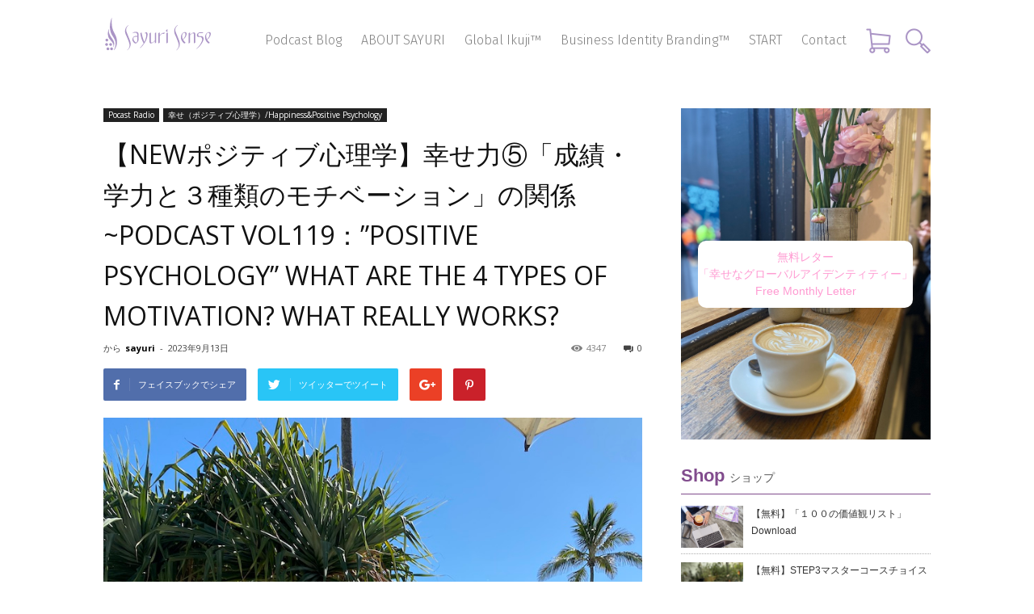

--- FILE ---
content_type: text/html; charset=UTF-8
request_url: https://www.sayuri-sense.jp/archives/15905
body_size: 27428
content:
<!doctype html >
<html lang="ja">
<head>
    <title>【NEWポジティブ心理学】幸せ力⑤「成績・学力と３種類のモチベーション」の関係~Podcast Vol119：&#8221;Positive Psychology&#8221; What are the 4 types of motivation? What really works? | Sayuri Sense</title>
    <meta charset="UTF-8" />
    <meta name="viewport" content="width=device-width, initial-scale=1.0">
    <link rel="pingback" href="https://www.sayuri-sense.jp/xmlrpc.php" />
    <link rel="stylesheet" href="https://use.fontawesome.com/releases/v5.6.3/css/all.css" integrity="sha384-UHRtZLI+pbxtHCWp1t77Bi1L4ZtiqrqD80Kn4Z8NTSRyMA2Fd33n5dQ8lWUE00s/" crossorigin="anonymous">
    <link rel="icon" href="/ss-favicon.svg" type="image/svg+xml">

        <link href="https://fonts.googleapis.com/css2?family=Fira+Sans:ital,wght@0,300;0,400;1,500&display=swap" rel="stylesheet">
    <link href="https://fonts.googleapis.com/css2?family=Noto+Sans+JP:wght@300;400;500&display=swap" rel="stylesheet">
    <link href="https://fonts.googleapis.com/css2?family=Fira+Sans+Extra+Condensed:wght@300;400;500&display=swap" rel="stylesheet">

    <meta name='robots' content='max-image-preview:large' />
	<style>img:is([sizes="auto" i], [sizes^="auto," i]) { contain-intrinsic-size: 3000px 1500px }</style>
	<meta property="og:image" content="https://www.sayuri-sense.jp/wp-content/uploads/2018/05/IMG_0514-1.jpg" /><meta name="author" content="sayuri">
<link rel='dns-prefetch' href='//fonts.googleapis.com' />
<script type="text/javascript">
/* <![CDATA[ */
window._wpemojiSettings = {"baseUrl":"https:\/\/s.w.org\/images\/core\/emoji\/16.0.1\/72x72\/","ext":".png","svgUrl":"https:\/\/s.w.org\/images\/core\/emoji\/16.0.1\/svg\/","svgExt":".svg","source":{"concatemoji":"https:\/\/www.sayuri-sense.jp\/wp-includes\/js\/wp-emoji-release.min.js?ver=6.8.3"}};
/*! This file is auto-generated */
!function(s,n){var o,i,e;function c(e){try{var t={supportTests:e,timestamp:(new Date).valueOf()};sessionStorage.setItem(o,JSON.stringify(t))}catch(e){}}function p(e,t,n){e.clearRect(0,0,e.canvas.width,e.canvas.height),e.fillText(t,0,0);var t=new Uint32Array(e.getImageData(0,0,e.canvas.width,e.canvas.height).data),a=(e.clearRect(0,0,e.canvas.width,e.canvas.height),e.fillText(n,0,0),new Uint32Array(e.getImageData(0,0,e.canvas.width,e.canvas.height).data));return t.every(function(e,t){return e===a[t]})}function u(e,t){e.clearRect(0,0,e.canvas.width,e.canvas.height),e.fillText(t,0,0);for(var n=e.getImageData(16,16,1,1),a=0;a<n.data.length;a++)if(0!==n.data[a])return!1;return!0}function f(e,t,n,a){switch(t){case"flag":return n(e,"\ud83c\udff3\ufe0f\u200d\u26a7\ufe0f","\ud83c\udff3\ufe0f\u200b\u26a7\ufe0f")?!1:!n(e,"\ud83c\udde8\ud83c\uddf6","\ud83c\udde8\u200b\ud83c\uddf6")&&!n(e,"\ud83c\udff4\udb40\udc67\udb40\udc62\udb40\udc65\udb40\udc6e\udb40\udc67\udb40\udc7f","\ud83c\udff4\u200b\udb40\udc67\u200b\udb40\udc62\u200b\udb40\udc65\u200b\udb40\udc6e\u200b\udb40\udc67\u200b\udb40\udc7f");case"emoji":return!a(e,"\ud83e\udedf")}return!1}function g(e,t,n,a){var r="undefined"!=typeof WorkerGlobalScope&&self instanceof WorkerGlobalScope?new OffscreenCanvas(300,150):s.createElement("canvas"),o=r.getContext("2d",{willReadFrequently:!0}),i=(o.textBaseline="top",o.font="600 32px Arial",{});return e.forEach(function(e){i[e]=t(o,e,n,a)}),i}function t(e){var t=s.createElement("script");t.src=e,t.defer=!0,s.head.appendChild(t)}"undefined"!=typeof Promise&&(o="wpEmojiSettingsSupports",i=["flag","emoji"],n.supports={everything:!0,everythingExceptFlag:!0},e=new Promise(function(e){s.addEventListener("DOMContentLoaded",e,{once:!0})}),new Promise(function(t){var n=function(){try{var e=JSON.parse(sessionStorage.getItem(o));if("object"==typeof e&&"number"==typeof e.timestamp&&(new Date).valueOf()<e.timestamp+604800&&"object"==typeof e.supportTests)return e.supportTests}catch(e){}return null}();if(!n){if("undefined"!=typeof Worker&&"undefined"!=typeof OffscreenCanvas&&"undefined"!=typeof URL&&URL.createObjectURL&&"undefined"!=typeof Blob)try{var e="postMessage("+g.toString()+"("+[JSON.stringify(i),f.toString(),p.toString(),u.toString()].join(",")+"));",a=new Blob([e],{type:"text/javascript"}),r=new Worker(URL.createObjectURL(a),{name:"wpTestEmojiSupports"});return void(r.onmessage=function(e){c(n=e.data),r.terminate(),t(n)})}catch(e){}c(n=g(i,f,p,u))}t(n)}).then(function(e){for(var t in e)n.supports[t]=e[t],n.supports.everything=n.supports.everything&&n.supports[t],"flag"!==t&&(n.supports.everythingExceptFlag=n.supports.everythingExceptFlag&&n.supports[t]);n.supports.everythingExceptFlag=n.supports.everythingExceptFlag&&!n.supports.flag,n.DOMReady=!1,n.readyCallback=function(){n.DOMReady=!0}}).then(function(){return e}).then(function(){var e;n.supports.everything||(n.readyCallback(),(e=n.source||{}).concatemoji?t(e.concatemoji):e.wpemoji&&e.twemoji&&(t(e.twemoji),t(e.wpemoji)))}))}((window,document),window._wpemojiSettings);
/* ]]> */
</script>
<style id='wp-emoji-styles-inline-css' type='text/css'>

	img.wp-smiley, img.emoji {
		display: inline !important;
		border: none !important;
		box-shadow: none !important;
		height: 1em !important;
		width: 1em !important;
		margin: 0 0.07em !important;
		vertical-align: -0.1em !important;
		background: none !important;
		padding: 0 !important;
	}
</style>
<link rel='stylesheet' id='wp-block-library-css' href='https://www.sayuri-sense.jp/wp-includes/css/dist/block-library/style.min.css?ver=6.8.3' type='text/css' media='all' />
<style id='classic-theme-styles-inline-css' type='text/css'>
/*! This file is auto-generated */
.wp-block-button__link{color:#fff;background-color:#32373c;border-radius:9999px;box-shadow:none;text-decoration:none;padding:calc(.667em + 2px) calc(1.333em + 2px);font-size:1.125em}.wp-block-file__button{background:#32373c;color:#fff;text-decoration:none}
</style>
<style id='safe-svg-svg-icon-style-inline-css' type='text/css'>
.safe-svg-cover{text-align:center}.safe-svg-cover .safe-svg-inside{display:inline-block;max-width:100%}.safe-svg-cover svg{fill:currentColor;height:100%;max-height:100%;max-width:100%;width:100%}

</style>
<style id='powerpress-player-block-style-inline-css' type='text/css'>


</style>
<style id='global-styles-inline-css' type='text/css'>
:root{--wp--preset--aspect-ratio--square: 1;--wp--preset--aspect-ratio--4-3: 4/3;--wp--preset--aspect-ratio--3-4: 3/4;--wp--preset--aspect-ratio--3-2: 3/2;--wp--preset--aspect-ratio--2-3: 2/3;--wp--preset--aspect-ratio--16-9: 16/9;--wp--preset--aspect-ratio--9-16: 9/16;--wp--preset--color--black: #000000;--wp--preset--color--cyan-bluish-gray: #abb8c3;--wp--preset--color--white: #ffffff;--wp--preset--color--pale-pink: #f78da7;--wp--preset--color--vivid-red: #cf2e2e;--wp--preset--color--luminous-vivid-orange: #ff6900;--wp--preset--color--luminous-vivid-amber: #fcb900;--wp--preset--color--light-green-cyan: #7bdcb5;--wp--preset--color--vivid-green-cyan: #00d084;--wp--preset--color--pale-cyan-blue: #8ed1fc;--wp--preset--color--vivid-cyan-blue: #0693e3;--wp--preset--color--vivid-purple: #9b51e0;--wp--preset--gradient--vivid-cyan-blue-to-vivid-purple: linear-gradient(135deg,rgba(6,147,227,1) 0%,rgb(155,81,224) 100%);--wp--preset--gradient--light-green-cyan-to-vivid-green-cyan: linear-gradient(135deg,rgb(122,220,180) 0%,rgb(0,208,130) 100%);--wp--preset--gradient--luminous-vivid-amber-to-luminous-vivid-orange: linear-gradient(135deg,rgba(252,185,0,1) 0%,rgba(255,105,0,1) 100%);--wp--preset--gradient--luminous-vivid-orange-to-vivid-red: linear-gradient(135deg,rgba(255,105,0,1) 0%,rgb(207,46,46) 100%);--wp--preset--gradient--very-light-gray-to-cyan-bluish-gray: linear-gradient(135deg,rgb(238,238,238) 0%,rgb(169,184,195) 100%);--wp--preset--gradient--cool-to-warm-spectrum: linear-gradient(135deg,rgb(74,234,220) 0%,rgb(151,120,209) 20%,rgb(207,42,186) 40%,rgb(238,44,130) 60%,rgb(251,105,98) 80%,rgb(254,248,76) 100%);--wp--preset--gradient--blush-light-purple: linear-gradient(135deg,rgb(255,206,236) 0%,rgb(152,150,240) 100%);--wp--preset--gradient--blush-bordeaux: linear-gradient(135deg,rgb(254,205,165) 0%,rgb(254,45,45) 50%,rgb(107,0,62) 100%);--wp--preset--gradient--luminous-dusk: linear-gradient(135deg,rgb(255,203,112) 0%,rgb(199,81,192) 50%,rgb(65,88,208) 100%);--wp--preset--gradient--pale-ocean: linear-gradient(135deg,rgb(255,245,203) 0%,rgb(182,227,212) 50%,rgb(51,167,181) 100%);--wp--preset--gradient--electric-grass: linear-gradient(135deg,rgb(202,248,128) 0%,rgb(113,206,126) 100%);--wp--preset--gradient--midnight: linear-gradient(135deg,rgb(2,3,129) 0%,rgb(40,116,252) 100%);--wp--preset--font-size--small: 13px;--wp--preset--font-size--medium: 20px;--wp--preset--font-size--large: 36px;--wp--preset--font-size--x-large: 42px;--wp--preset--spacing--20: 0.44rem;--wp--preset--spacing--30: 0.67rem;--wp--preset--spacing--40: 1rem;--wp--preset--spacing--50: 1.5rem;--wp--preset--spacing--60: 2.25rem;--wp--preset--spacing--70: 3.38rem;--wp--preset--spacing--80: 5.06rem;--wp--preset--shadow--natural: 6px 6px 9px rgba(0, 0, 0, 0.2);--wp--preset--shadow--deep: 12px 12px 50px rgba(0, 0, 0, 0.4);--wp--preset--shadow--sharp: 6px 6px 0px rgba(0, 0, 0, 0.2);--wp--preset--shadow--outlined: 6px 6px 0px -3px rgba(255, 255, 255, 1), 6px 6px rgba(0, 0, 0, 1);--wp--preset--shadow--crisp: 6px 6px 0px rgba(0, 0, 0, 1);}:where(.is-layout-flex){gap: 0.5em;}:where(.is-layout-grid){gap: 0.5em;}body .is-layout-flex{display: flex;}.is-layout-flex{flex-wrap: wrap;align-items: center;}.is-layout-flex > :is(*, div){margin: 0;}body .is-layout-grid{display: grid;}.is-layout-grid > :is(*, div){margin: 0;}:where(.wp-block-columns.is-layout-flex){gap: 2em;}:where(.wp-block-columns.is-layout-grid){gap: 2em;}:where(.wp-block-post-template.is-layout-flex){gap: 1.25em;}:where(.wp-block-post-template.is-layout-grid){gap: 1.25em;}.has-black-color{color: var(--wp--preset--color--black) !important;}.has-cyan-bluish-gray-color{color: var(--wp--preset--color--cyan-bluish-gray) !important;}.has-white-color{color: var(--wp--preset--color--white) !important;}.has-pale-pink-color{color: var(--wp--preset--color--pale-pink) !important;}.has-vivid-red-color{color: var(--wp--preset--color--vivid-red) !important;}.has-luminous-vivid-orange-color{color: var(--wp--preset--color--luminous-vivid-orange) !important;}.has-luminous-vivid-amber-color{color: var(--wp--preset--color--luminous-vivid-amber) !important;}.has-light-green-cyan-color{color: var(--wp--preset--color--light-green-cyan) !important;}.has-vivid-green-cyan-color{color: var(--wp--preset--color--vivid-green-cyan) !important;}.has-pale-cyan-blue-color{color: var(--wp--preset--color--pale-cyan-blue) !important;}.has-vivid-cyan-blue-color{color: var(--wp--preset--color--vivid-cyan-blue) !important;}.has-vivid-purple-color{color: var(--wp--preset--color--vivid-purple) !important;}.has-black-background-color{background-color: var(--wp--preset--color--black) !important;}.has-cyan-bluish-gray-background-color{background-color: var(--wp--preset--color--cyan-bluish-gray) !important;}.has-white-background-color{background-color: var(--wp--preset--color--white) !important;}.has-pale-pink-background-color{background-color: var(--wp--preset--color--pale-pink) !important;}.has-vivid-red-background-color{background-color: var(--wp--preset--color--vivid-red) !important;}.has-luminous-vivid-orange-background-color{background-color: var(--wp--preset--color--luminous-vivid-orange) !important;}.has-luminous-vivid-amber-background-color{background-color: var(--wp--preset--color--luminous-vivid-amber) !important;}.has-light-green-cyan-background-color{background-color: var(--wp--preset--color--light-green-cyan) !important;}.has-vivid-green-cyan-background-color{background-color: var(--wp--preset--color--vivid-green-cyan) !important;}.has-pale-cyan-blue-background-color{background-color: var(--wp--preset--color--pale-cyan-blue) !important;}.has-vivid-cyan-blue-background-color{background-color: var(--wp--preset--color--vivid-cyan-blue) !important;}.has-vivid-purple-background-color{background-color: var(--wp--preset--color--vivid-purple) !important;}.has-black-border-color{border-color: var(--wp--preset--color--black) !important;}.has-cyan-bluish-gray-border-color{border-color: var(--wp--preset--color--cyan-bluish-gray) !important;}.has-white-border-color{border-color: var(--wp--preset--color--white) !important;}.has-pale-pink-border-color{border-color: var(--wp--preset--color--pale-pink) !important;}.has-vivid-red-border-color{border-color: var(--wp--preset--color--vivid-red) !important;}.has-luminous-vivid-orange-border-color{border-color: var(--wp--preset--color--luminous-vivid-orange) !important;}.has-luminous-vivid-amber-border-color{border-color: var(--wp--preset--color--luminous-vivid-amber) !important;}.has-light-green-cyan-border-color{border-color: var(--wp--preset--color--light-green-cyan) !important;}.has-vivid-green-cyan-border-color{border-color: var(--wp--preset--color--vivid-green-cyan) !important;}.has-pale-cyan-blue-border-color{border-color: var(--wp--preset--color--pale-cyan-blue) !important;}.has-vivid-cyan-blue-border-color{border-color: var(--wp--preset--color--vivid-cyan-blue) !important;}.has-vivid-purple-border-color{border-color: var(--wp--preset--color--vivid-purple) !important;}.has-vivid-cyan-blue-to-vivid-purple-gradient-background{background: var(--wp--preset--gradient--vivid-cyan-blue-to-vivid-purple) !important;}.has-light-green-cyan-to-vivid-green-cyan-gradient-background{background: var(--wp--preset--gradient--light-green-cyan-to-vivid-green-cyan) !important;}.has-luminous-vivid-amber-to-luminous-vivid-orange-gradient-background{background: var(--wp--preset--gradient--luminous-vivid-amber-to-luminous-vivid-orange) !important;}.has-luminous-vivid-orange-to-vivid-red-gradient-background{background: var(--wp--preset--gradient--luminous-vivid-orange-to-vivid-red) !important;}.has-very-light-gray-to-cyan-bluish-gray-gradient-background{background: var(--wp--preset--gradient--very-light-gray-to-cyan-bluish-gray) !important;}.has-cool-to-warm-spectrum-gradient-background{background: var(--wp--preset--gradient--cool-to-warm-spectrum) !important;}.has-blush-light-purple-gradient-background{background: var(--wp--preset--gradient--blush-light-purple) !important;}.has-blush-bordeaux-gradient-background{background: var(--wp--preset--gradient--blush-bordeaux) !important;}.has-luminous-dusk-gradient-background{background: var(--wp--preset--gradient--luminous-dusk) !important;}.has-pale-ocean-gradient-background{background: var(--wp--preset--gradient--pale-ocean) !important;}.has-electric-grass-gradient-background{background: var(--wp--preset--gradient--electric-grass) !important;}.has-midnight-gradient-background{background: var(--wp--preset--gradient--midnight) !important;}.has-small-font-size{font-size: var(--wp--preset--font-size--small) !important;}.has-medium-font-size{font-size: var(--wp--preset--font-size--medium) !important;}.has-large-font-size{font-size: var(--wp--preset--font-size--large) !important;}.has-x-large-font-size{font-size: var(--wp--preset--font-size--x-large) !important;}
:where(.wp-block-post-template.is-layout-flex){gap: 1.25em;}:where(.wp-block-post-template.is-layout-grid){gap: 1.25em;}
:where(.wp-block-columns.is-layout-flex){gap: 2em;}:where(.wp-block-columns.is-layout-grid){gap: 2em;}
:root :where(.wp-block-pullquote){font-size: 1.5em;line-height: 1.6;}
</style>
<link rel='stylesheet' id='contact-form-7-css' href='https://www.sayuri-sense.jp/wp-content/plugins/contact-form-7/includes/css/styles.css?ver=6.1.4' type='text/css' media='all' />
<link rel='stylesheet' id='pmpro_frontend_base-css' href='https://www.sayuri-sense.jp/wp-content/plugins/paid-memberships-pro/css/frontend/base.css?ver=3.6.2' type='text/css' media='all' />
<link rel='stylesheet' id='pmpro_frontend_variation_1-css' href='https://www.sayuri-sense.jp/wp-content/plugins/paid-memberships-pro/css/frontend/variation_1.css?ver=3.6.2' type='text/css' media='all' />
<link rel='stylesheet' id='woocommerce-layout-css' href='https://www.sayuri-sense.jp/wp-content/plugins/woocommerce/assets/css/woocommerce-layout.css?ver=10.4.3' type='text/css' media='all' />
<link rel='stylesheet' id='woocommerce-smallscreen-css' href='https://www.sayuri-sense.jp/wp-content/plugins/woocommerce/assets/css/woocommerce-smallscreen.css?ver=10.4.3' type='text/css' media='only screen and (max-width: 768px)' />
<link rel='stylesheet' id='woocommerce-general-css' href='https://www.sayuri-sense.jp/wp-content/plugins/woocommerce/assets/css/woocommerce.css?ver=10.4.3' type='text/css' media='all' />
<style id='woocommerce-inline-inline-css' type='text/css'>
.woocommerce form .form-row .required { visibility: visible; }
</style>
<link rel='stylesheet' id='parent-style-css' href='https://www.sayuri-sense.jp/wp-content/themes/Newspaper/style.css?ver=6.8.3' type='text/css' media='all' />
<link rel='stylesheet' id='js_composer-css' href='https://www.sayuri-sense.jp/wp-content/themes/Newspaper-child/js_composer.min.css?ver=2025-4-20' type='text/css' media='' />
<link rel='stylesheet' id='google_font_roboto-css' href='https://fonts.googleapis.com/css?family=Roboto%3A500%2C400italic%2C700%2C900%2C500italic%2C400%2C300&#038;ver=6.8.3' type='text/css' media='all' />
<link rel='stylesheet' id='google-fonts-style-css' href='https://fonts.googleapis.com/css?family=Open+Sans%3A400%2C700&#038;ver=6.8.3' type='text/css' media='all' />
<link rel='stylesheet' id='td-theme-css' href='https://www.sayuri-sense.jp/wp-content/themes/Newspaper-child/child.css?ver=2020-12-4' type='text/css' media='' />
<link rel='stylesheet' id='td-theme-woo-css' href='https://www.sayuri-sense.jp/wp-content/themes/Newspaper/style-woocommerce.css?ver=7.4' type='text/css' media='all' />
<link rel='stylesheet' id='td-theme-demo-style-css' href='https://www.sayuri-sense.jp/wp-content/themes/Newspaper/includes/demos/blog_baby/demo_style.css?ver=7.4' type='text/css' media='all' />
<script type="text/javascript" src="https://www.sayuri-sense.jp/wp-includes/js/jquery/jquery.min.js?ver=3.7.1" id="jquery-core-js"></script>
<script type="text/javascript" src="https://www.sayuri-sense.jp/wp-includes/js/jquery/jquery-migrate.min.js?ver=3.4.1" id="jquery-migrate-js"></script>
<script type="text/javascript" src="https://www.sayuri-sense.jp/wp-content/plugins/woocommerce/assets/js/jquery-blockui/jquery.blockUI.min.js?ver=2.7.0-wc.10.4.3" id="wc-jquery-blockui-js" defer="defer" data-wp-strategy="defer"></script>
<script type="text/javascript" id="wc-add-to-cart-js-extra">
/* <![CDATA[ */
var wc_add_to_cart_params = {"ajax_url":"\/wp-admin\/admin-ajax.php","wc_ajax_url":"\/?wc-ajax=%%endpoint%%","i18n_view_cart":"\u304a\u8cb7\u3044\u7269\u30ab\u30b4\u3092\u8868\u793a","cart_url":"https:\/\/www.sayuri-sense.jp\/cart","is_cart":"","cart_redirect_after_add":"no"};
/* ]]> */
</script>
<script type="text/javascript" src="https://www.sayuri-sense.jp/wp-content/plugins/woocommerce/assets/js/frontend/add-to-cart.min.js?ver=10.4.3" id="wc-add-to-cart-js" defer="defer" data-wp-strategy="defer"></script>
<script type="text/javascript" src="https://www.sayuri-sense.jp/wp-content/plugins/woocommerce/assets/js/js-cookie/js.cookie.min.js?ver=2.1.4-wc.10.4.3" id="wc-js-cookie-js" defer="defer" data-wp-strategy="defer"></script>
<script type="text/javascript" id="woocommerce-js-extra">
/* <![CDATA[ */
var woocommerce_params = {"ajax_url":"\/wp-admin\/admin-ajax.php","wc_ajax_url":"\/?wc-ajax=%%endpoint%%","i18n_password_show":"\u30d1\u30b9\u30ef\u30fc\u30c9\u3092\u8868\u793a","i18n_password_hide":"\u30d1\u30b9\u30ef\u30fc\u30c9\u3092\u96a0\u3059"};
/* ]]> */
</script>
<script type="text/javascript" src="https://www.sayuri-sense.jp/wp-content/plugins/woocommerce/assets/js/frontend/woocommerce.min.js?ver=10.4.3" id="woocommerce-js" defer="defer" data-wp-strategy="defer"></script>
<link rel="https://api.w.org/" href="https://www.sayuri-sense.jp/wp-json/" /><link rel="alternate" title="JSON" type="application/json" href="https://www.sayuri-sense.jp/wp-json/wp/v2/posts/15905" /><link rel="EditURI" type="application/rsd+xml" title="RSD" href="https://www.sayuri-sense.jp/xmlrpc.php?rsd" />
<meta name="generator" content="WordPress 6.8.3" />
<meta name="generator" content="WooCommerce 10.4.3" />
<link rel="canonical" href="https://www.sayuri-sense.jp/archives/15905" />
<link rel='shortlink' href='https://www.sayuri-sense.jp/?p=15905' />
<link rel="alternate" title="oEmbed (JSON)" type="application/json+oembed" href="https://www.sayuri-sense.jp/wp-json/oembed/1.0/embed?url=https%3A%2F%2Fwww.sayuri-sense.jp%2Farchives%2F15905" />
<link rel="alternate" title="oEmbed (XML)" type="text/xml+oembed" href="https://www.sayuri-sense.jp/wp-json/oembed/1.0/embed?url=https%3A%2F%2Fwww.sayuri-sense.jp%2Farchives%2F15905&#038;format=xml" />
<style id="pmpro_colors">:root {
	--pmpro--color--base: #ffffff;
	--pmpro--color--contrast: #222222;
	--pmpro--color--accent: #0c3d54;
	--pmpro--color--accent--variation: hsl( 199,75%,28.5% );
	--pmpro--color--border--variation: hsl( 0,0%,91% );
}</style>            <script type="text/javascript"><!--
                                function powerpress_pinw(pinw_url){window.open(pinw_url, 'PowerPressPlayer','toolbar=0,status=0,resizable=1,width=460,height=320');	return false;}
                //-->

                // tabnab protection
                window.addEventListener('load', function () {
                    // make all links have rel="noopener noreferrer"
                    document.querySelectorAll('a[target="_blank"]').forEach(link => {
                        link.setAttribute('rel', 'noopener noreferrer');
                    });
                });
            </script>
            <!-- Starting: Conversion Tracking for WooCommerce (https://wordpress.org/plugins/woocommerce-conversion-tracking/) -->
<!-- End: Conversion Tracking for WooCommerce Codes -->
<!--[if lt IE 9]><script src="https://html5shim.googlecode.com/svn/trunk/html5.js"></script><![endif]-->
    	<noscript><style>.woocommerce-product-gallery{ opacity: 1 !important; }</style></noscript>
	<script>
(function() {
	(function (i, s, o, g, r, a, m) {
		i['GoogleAnalyticsObject'] = r;
		i[r] = i[r] || function () {
				(i[r].q = i[r].q || []).push(arguments)
			}, i[r].l = 1 * new Date();
		a = s.createElement(o),
			m = s.getElementsByTagName(o)[0];
		a.async = 1;
		a.src = g;
		m.parentNode.insertBefore(a, m)
	})(window, document, 'script', 'https://google-analytics.com/analytics.js', 'ga');

	ga('create', 'UA-85234340-1', 'auto');
			ga('send', 'pageview');
	})();
</script>

<!-- JS generated by theme -->

<script>
    
    

	    var tdBlocksArray = []; //here we store all the items for the current page

	    //td_block class - each ajax block uses a object of this class for requests
	    function tdBlock() {
		    this.id = '';
		    this.block_type = 1; //block type id (1-234 etc)
		    this.atts = '';
		    this.td_column_number = '';
		    this.td_current_page = 1; //
		    this.post_count = 0; //from wp
		    this.found_posts = 0; //from wp
		    this.max_num_pages = 0; //from wp
		    this.td_filter_value = ''; //current live filter value
		    this.is_ajax_running = false;
		    this.td_user_action = ''; // load more or infinite loader (used by the animation)
		    this.header_color = '';
		    this.ajax_pagination_infinite_stop = ''; //show load more at page x
	    }


        // td_js_generator - mini detector
        (function(){
            var htmlTag = document.getElementsByTagName("html")[0];

            if ( navigator.userAgent.indexOf("MSIE 10.0") > -1 ) {
                htmlTag.className += ' ie10';
            }

            if ( !!navigator.userAgent.match(/Trident.*rv\:11\./) ) {
                htmlTag.className += ' ie11';
            }

            if ( /(iPad|iPhone|iPod)/g.test(navigator.userAgent) ) {
                htmlTag.className += ' td-md-is-ios';
            }

            var user_agent = navigator.userAgent.toLowerCase();
            if ( user_agent.indexOf("android") > -1 ) {
                htmlTag.className += ' td-md-is-android';
            }

            if ( -1 !== navigator.userAgent.indexOf('Mac OS X')  ) {
                htmlTag.className += ' td-md-is-os-x';
            }

            if ( /chrom(e|ium)/.test(navigator.userAgent.toLowerCase()) ) {
               htmlTag.className += ' td-md-is-chrome';
            }

            if ( -1 !== navigator.userAgent.indexOf('Firefox') ) {
                htmlTag.className += ' td-md-is-firefox';
            }

            if ( -1 !== navigator.userAgent.indexOf('Safari') && -1 === navigator.userAgent.indexOf('Chrome') ) {
                htmlTag.className += ' td-md-is-safari';
            }

        })();




        var tdLocalCache = {};

        ( function () {
            "use strict";

            tdLocalCache = {
                data: {},
                remove: function (resource_id) {
                    delete tdLocalCache.data[resource_id];
                },
                exist: function (resource_id) {
                    return tdLocalCache.data.hasOwnProperty(resource_id) && tdLocalCache.data[resource_id] !== null;
                },
                get: function (resource_id) {
                    return tdLocalCache.data[resource_id];
                },
                set: function (resource_id, cachedData) {
                    tdLocalCache.remove(resource_id);
                    tdLocalCache.data[resource_id] = cachedData;
                }
            };
        })();

    
    
var td_viewport_interval_list=[{"limitBottom":767,"sidebarWidth":228},{"limitBottom":1018,"sidebarWidth":300},{"limitBottom":1140,"sidebarWidth":324}];
var td_animation_stack_effect="type0";
var tds_animation_stack=true;
var td_animation_stack_specific_selectors=".entry-thumb, img";
var td_animation_stack_general_selectors=".td-animation-stack img, .post img";
var td_ajax_url="https:\/\/www.sayuri-sense.jp\/wp-admin\/admin-ajax.php?td_theme_name=Newspaper&v=7.4";
var td_get_template_directory_uri="https:\/\/www.sayuri-sense.jp\/wp-content\/themes\/Newspaper";
var tds_snap_menu="smart_snap_always";
var tds_logo_on_sticky="show";
var tds_header_style="7";
var td_please_wait="\u304a\u5f85\u3061\u304f\u3060\u3055\u3044";
var td_email_user_pass_incorrect="\u30e6\u30fc\u30b6\u30fc\u304b\u30d1\u30b9\u30ef\u30fc\u30c9\u304c\u9593\u9055\u3063\u3066\u307e\u3059\uff01";
var td_email_user_incorrect="E\u30e1\u30fc\u30eb\u304b\u30e6\u30fc\u30b6\u540d\u304c\u9593\u9055\u3063\u3066\u307e\u3059\uff01";
var td_email_incorrect="E\u30e1\u30fc\u30eb\u304c\u9593\u9055\u3063\u3066\u307e\u3059\uff01";
var tds_more_articles_on_post_enable="";
var tds_more_articles_on_post_time_to_wait="";
var tds_more_articles_on_post_pages_distance_from_top=0;
var tds_theme_color_site_wide="#ff9bd2";
var tds_smart_sidebar="enabled";
var tdThemeName="Newspaper";
var td_magnific_popup_translation_tPrev="\u524d\uff08\u5de6\u30a2\u30ed\u30fc\u3000\u30ad\u30fc\uff09";
var td_magnific_popup_translation_tNext="\u6b21\uff08\u53f3\u30a2\u30ed\u30fc\u3000\u30ad\u30fc\uff09";
var td_magnific_popup_translation_tCounter="\uff05curr%\u306e\uff05total\uff05";
var td_magnific_popup_translation_ajax_tError="\uff05url%\u306e\u30b3\u30f3\u30c6\u30f3\u30c4\u306f\u30ed\u30fc\u30c9\u3067\u304d\u307e\u305b\u3093\u3067\u3057\u305f\u3002";
var td_magnific_popup_translation_image_tError="#\uff05curr%\u304b\u3089\u306e\u753b\u50cf\u306f\u30ed\u30fc\u30c9\u3067\u304d\u307e\u305b\u3093\u3067\u3057\u305f\u3002";
var td_ad_background_click_link="";
var td_ad_background_click_target="";
</script>


<!-- Header style compiled by theme -->

<style>
    
.td-header-wrap .black-menu .sf-menu > .current-menu-item > a,
    .td-header-wrap .black-menu .sf-menu > .current-menu-ancestor > a,
    .td-header-wrap .black-menu .sf-menu > .current-category-ancestor > a,
    .td-header-wrap .black-menu .sf-menu > li > a:hover,
    .td-header-wrap .black-menu .sf-menu > .sfHover > a,
    .td-header-style-12 .td-header-menu-wrap-full,
    .sf-menu > .current-menu-item > a:after,
    .sf-menu > .current-menu-ancestor > a:after,
    .sf-menu > .current-category-ancestor > a:after,
    .sf-menu > li:hover > a:after,
    .sf-menu > .sfHover > a:after,
    .sf-menu ul .td-menu-item > a:hover,
    .sf-menu ul .sfHover > a,
    .sf-menu ul .current-menu-ancestor > a,
    .sf-menu ul .current-category-ancestor > a,
    .sf-menu ul .current-menu-item > a,
    .td-header-style-12 .td-affix,
    .header-search-wrap .td-drop-down-search:after,
    .header-search-wrap .td-drop-down-search .btn:hover,
    input[type=submit]:hover,
    .td-read-more a,
    .td-post-category:hover,
    .td-grid-style-1.td-hover-1 .td-big-grid-post:hover .td-post-category,
    .td-grid-style-5.td-hover-1 .td-big-grid-post:hover .td-post-category,
    .td_top_authors .td-active .td-author-post-count,
    .td_top_authors .td-active .td-author-comments-count,
    .td_top_authors .td_mod_wrap:hover .td-author-post-count,
    .td_top_authors .td_mod_wrap:hover .td-author-comments-count,
    .td-404-sub-sub-title a:hover,
    .td-search-form-widget .wpb_button:hover,
    .td-rating-bar-wrap div,
    .td_category_template_3 .td-current-sub-category,
    .dropcap,
    .td_wrapper_video_playlist .td_video_controls_playlist_wrapper,
    .wpb_default,
    .wpb_default:hover,
    .td-left-smart-list:hover,
    .td-right-smart-list:hover,
    .woocommerce-checkout .woocommerce input.button:hover,
    .woocommerce-page .woocommerce a.button:hover,
    .woocommerce-account div.woocommerce .button:hover,
    #bbpress-forums button:hover,
    .bbp_widget_login .button:hover,
    .td-footer-wrapper .td-post-category,
    .td-footer-wrapper .widget_product_search input[type="submit"]:hover,
    .woocommerce .product a.button:hover,
    .woocommerce .product #respond input#submit:hover,
    .woocommerce .checkout input#place_order:hover,
    .woocommerce .woocommerce.widget .button:hover,
    .single-product .product .summary .cart .button:hover,
    .woocommerce-cart .woocommerce table.cart .button:hover,
    .woocommerce-cart .woocommerce .shipping-calculator-form .button:hover,
    .td-next-prev-wrap a:hover,
    .td-load-more-wrap a:hover,
    .td-post-small-box a:hover,
    .page-nav .current,
    .page-nav:first-child > div,
    .td_category_template_8 .td-category-header .td-category a.td-current-sub-category,
    .td_category_template_4 .td-category-siblings .td-category a:hover,
    #bbpress-forums .bbp-pagination .current,
    #bbpress-forums #bbp-single-user-details #bbp-user-navigation li.current a,
    .td-theme-slider:hover .slide-meta-cat a,
    a.vc_btn-black:hover,
    .td-trending-now-wrapper:hover .td-trending-now-title,
    .td-scroll-up,
    .td-smart-list-button:hover,
    .td-weather-information:before,
    .td-weather-week:before,
    .td_block_exchange .td-exchange-header:before,
    .td_block_big_grid_9.td-grid-style-1 .td-post-category,
    .td_block_big_grid_9.td-grid-style-5 .td-post-category,
    .td-grid-style-6.td-hover-1 .td-module-thumb:after {
        background-color: #ff9bd2;
    }

    .woocommerce .woocommerce-message .button:hover,
    .woocommerce .woocommerce-error .button:hover,
    .woocommerce .woocommerce-info .button:hover {
        background-color: #ff9bd2 !important;
    }

    .woocommerce .product .onsale,
    .woocommerce.widget .ui-slider .ui-slider-handle {
        background: none #ff9bd2;
    }

    .woocommerce.widget.widget_layered_nav_filters ul li a {
        background: none repeat scroll 0 0 #ff9bd2 !important;
    }

    a,
    cite a:hover,
    .td_mega_menu_sub_cats .cur-sub-cat,
    .td-mega-span h3 a:hover,
    .td_mod_mega_menu:hover .entry-title a,
    .header-search-wrap .result-msg a:hover,
    .top-header-menu li a:hover,
    .top-header-menu .current-menu-item > a,
    .top-header-menu .current-menu-ancestor > a,
    .top-header-menu .current-category-ancestor > a,
    .td-social-icon-wrap > a:hover,
    .td-header-sp-top-widget .td-social-icon-wrap a:hover,
    .td-page-content blockquote p,
    .td-post-content blockquote p,
    .mce-content-body blockquote p,
    .comment-content blockquote p,
    .wpb_text_column blockquote p,
    .td_block_text_with_title blockquote p,
    .td_module_wrap:hover .entry-title a,
    .td-subcat-filter .td-subcat-list a:hover,
    .td-subcat-filter .td-subcat-dropdown a:hover,
    .td_quote_on_blocks,
    .dropcap2,
    .dropcap3,
    .td_top_authors .td-active .td-authors-name a,
    .td_top_authors .td_mod_wrap:hover .td-authors-name a,
    .td-post-next-prev-content a:hover,
    .author-box-wrap .td-author-social a:hover,
    .td-author-name a:hover,
    .td-author-url a:hover,
    .td_mod_related_posts:hover h3 > a,
    .td-post-template-11 .td-related-title .td-related-left:hover,
    .td-post-template-11 .td-related-title .td-related-right:hover,
    .td-post-template-11 .td-related-title .td-cur-simple-item,
    .td-post-template-11 .td_block_related_posts .td-next-prev-wrap a:hover,
    .comment-reply-link:hover,
    .logged-in-as a:hover,
    #cancel-comment-reply-link:hover,
    .td-search-query,
    .td-category-header .td-pulldown-category-filter-link:hover,
    .td-category-siblings .td-subcat-dropdown a:hover,
    .td-category-siblings .td-subcat-dropdown a.td-current-sub-category,
    .widget a:hover,
    .widget_calendar tfoot a:hover,
    .woocommerce a.added_to_cart:hover,
    #bbpress-forums li.bbp-header .bbp-reply-content span a:hover,
    #bbpress-forums .bbp-forum-freshness a:hover,
    #bbpress-forums .bbp-topic-freshness a:hover,
    #bbpress-forums .bbp-forums-list li a:hover,
    #bbpress-forums .bbp-forum-title:hover,
    #bbpress-forums .bbp-topic-permalink:hover,
    #bbpress-forums .bbp-topic-started-by a:hover,
    #bbpress-forums .bbp-topic-started-in a:hover,
    #bbpress-forums .bbp-body .super-sticky li.bbp-topic-title .bbp-topic-permalink,
    #bbpress-forums .bbp-body .sticky li.bbp-topic-title .bbp-topic-permalink,
    .widget_display_replies .bbp-author-name,
    .widget_display_topics .bbp-author-name,
    .footer-text-wrap .footer-email-wrap a,
    .td-subfooter-menu li a:hover,
    .footer-social-wrap a:hover,
    a.vc_btn-black:hover,
    .td-smart-list-dropdown-wrap .td-smart-list-button:hover,
    .td_module_17 .td-read-more a:hover,
    .td_module_18 .td-read-more a:hover,
    .td_module_19 .td-post-author-name a:hover,
    .td-instagram-user a {
        color: #ff9bd2;
    }

    a.vc_btn-black.vc_btn_square_outlined:hover,
    a.vc_btn-black.vc_btn_outlined:hover,
    .td-mega-menu-page .wpb_content_element ul li a:hover {
        color: #ff9bd2 !important;
    }

    .td-next-prev-wrap a:hover,
    .td-load-more-wrap a:hover,
    .td-post-small-box a:hover,
    .page-nav .current,
    .page-nav:first-child > div,
    .td_category_template_8 .td-category-header .td-category a.td-current-sub-category,
    .td_category_template_4 .td-category-siblings .td-category a:hover,
    #bbpress-forums .bbp-pagination .current,
    .post .td_quote_box,
    .page .td_quote_box,
    a.vc_btn-black:hover {
        border-color: #ff9bd2;
    }

    .td_wrapper_video_playlist .td_video_currently_playing:after {
        border-color: #ff9bd2 !important;
    }

    .header-search-wrap .td-drop-down-search:before {
        border-color: transparent transparent #ff9bd2 transparent;
    }

    .block-title > span,
    .block-title > a,
    .block-title > label,
    .widgettitle,
    .widgettitle:after,
    .td-trending-now-title,
    .td-trending-now-wrapper:hover .td-trending-now-title,
    .wpb_tabs li.ui-tabs-active a,
    .wpb_tabs li:hover a,
    .vc_tta-container .vc_tta-color-grey.vc_tta-tabs-position-top.vc_tta-style-classic .vc_tta-tabs-container .vc_tta-tab.vc_active > a,
    .vc_tta-container .vc_tta-color-grey.vc_tta-tabs-position-top.vc_tta-style-classic .vc_tta-tabs-container .vc_tta-tab:hover > a,
    .td-related-title .td-cur-simple-item,
    .woocommerce .product .products h2,
    .td-subcat-filter .td-subcat-dropdown:hover .td-subcat-more {
    	background-color: #ff9bd2;
    }

    .woocommerce div.product .woocommerce-tabs ul.tabs li.active {
    	background-color: #ff9bd2 !important;
    }

    .block-title,
    .td-related-title,
    .wpb_tabs .wpb_tabs_nav,
    .vc_tta-container .vc_tta-color-grey.vc_tta-tabs-position-top.vc_tta-style-classic .vc_tta-tabs-container,
    .woocommerce div.product .woocommerce-tabs ul.tabs:before {
        border-color: #ff9bd2;
    }
    .td_block_wrap .td-subcat-item .td-cur-simple-item {
	    color: #ff9bd2;
	}


    
    .td-grid-style-4 .entry-title
    {
        background-color: rgba(255, 155, 210, 0.7);
    }

    
    .td-menu-background:before,
    .td-search-background:before {
        background: rgba(0,0,0,0.6);
        background: -moz-linear-gradient(top, rgba(0,0,0,0.6) 0%, rgba(0,0,0,0.8) 100%);
        background: -webkit-gradient(left top, left bottom, color-stop(0%, rgba(0,0,0,0.6)), color-stop(100%, rgba(0,0,0,0.8)));
        background: -webkit-linear-gradient(top, rgba(0,0,0,0.6) 0%, rgba(0,0,0,0.8) 100%);
        background: -o-linear-gradient(top, rgba(0,0,0,0.6) 0%, @mobileu_gradient_two_mob 100%);
        background: -ms-linear-gradient(top, rgba(0,0,0,0.6) 0%, rgba(0,0,0,0.8) 100%);
        background: linear-gradient(to bottom, rgba(0,0,0,0.6) 0%, rgba(0,0,0,0.8) 100%);
        filter: progid:DXImageTransform.Microsoft.gradient( startColorstr='rgba(0,0,0,0.6)', endColorstr='rgba(0,0,0,0.8)', GradientType=0 );
    }

    
    .td-menu-background,
    .td-search-background {
        background-image: url('https://www.sayuri-sense.jp/wp-content/uploads/2016/10/667RSPSC_400x400-300x300.jpg');
    }

    
    ul.sf-menu > .td-menu-item > a {
        font-weight:normal;
	text-transform:uppercase;
	
    }
    
    .sf-menu ul .td-menu-item a {
        font-weight:normal;
	text-transform:uppercase;
	
    }
	
    .td_mod_mega_menu .item-details a {
        font-weight:normal;
	text-transform:uppercase;
	
    }
    
    .td_mega_menu_sub_cats .block-mega-child-cats a {
        font-weight:normal;
	text-transform:uppercase;
	
    }
    
    .td-mobile-content .td-mobile-main-menu > li > a {
        font-size:21px;
	font-weight:normal;
	text-transform:uppercase;
	
    }
    
    .td-mobile-content .sub-menu a {
        font-size:18px;
	font-weight:normal;
	text-transform:uppercase;
	
    }



	
    .td-excerpt {
        line-height:20px;
	
    }


	
	.td_module_wrap .td-module-title {
		font-family:"Open Sans";
	
	}
     
    .td_module_1 .td-module-title {
    	font-weight:normal;
	text-transform:uppercase;
	
    }
    
    .td_module_2 .td-module-title {
    	font-weight:normal;
	text-transform:uppercase;
	
    }
    
    .td_module_3 .td-module-title {
    	font-weight:normal;
	text-transform:uppercase;
	
    }
    
    .td_module_4 .td-module-title {
    	font-size:18px;
	line-height:26px;
	font-weight:normal;
	text-transform:uppercase;
	
    }
    
    .td_module_5 .td-module-title {
    	font-weight:normal;
	text-transform:uppercase;
	
    }
    
    .td_module_6 .td-module-title {
    	font-weight:normal;
	text-transform:uppercase;
	
    }
    
    .td_module_7 .td-module-title {
    	font-weight:normal;
	text-transform:uppercase;
	
    }
    
    .td_module_8 .td-module-title {
    	font-weight:normal;
	text-transform:uppercase;
	
    }
    
    .td_module_9 .td-module-title {
    	font-weight:normal;
	text-transform:uppercase;
	
    }
    
    .td_module_10 .td-module-title {
    	font-weight:normal;
	text-transform:uppercase;
	
    }
    
    .td_module_11 .td-module-title {
    	font-weight:normal;
	text-transform:uppercase;
	
    }
    
    .td_module_12 .td-module-title {
    	font-weight:normal;
	text-transform:uppercase;
	
    }
    
    .td_module_13 .td-module-title {
    	font-weight:normal;
	text-transform:uppercase;
	
    }
    
    .td_module_14 .td-module-title {
    	font-weight:normal;
	text-transform:uppercase;
	
    }
    
    .td_module_15 .entry-title {
    	font-weight:normal;
	text-transform:uppercase;
	
    }
    
    .td_module_16 .td-module-title {
    	font-weight:normal;
	text-transform:uppercase;
	
    }
    
    .td_module_17 .td-module-title {
    	font-weight:normal;
	text-transform:uppercase;
	
    }
    
    .td_module_18 .td-module-title {
    	font-weight:normal;
	text-transform:uppercase;
	
    }
    
    .td_module_19 .td-module-title {
    	font-weight:normal;
	text-transform:uppercase;
	
    }




	
	.td_block_trending_now .entry-title a,
	.td-theme-slider .td-module-title a,
    .td-big-grid-post .entry-title {
		font-family:"Open Sans";
	
	}
    
	#td-mobile-nav,
	#td-mobile-nav .wpb_button,
	.td-search-wrap-mob {
		font-family:"Open Sans";
	
	}


	
	.post .td-post-header .entry-title {
		font-family:"Open Sans";
	
	}
    
    .td-post-template-default .td-post-header .entry-title {
        font-size:32px;
	font-weight:normal;
	text-transform:uppercase;
	
    }
    
    .td-post-template-1 .td-post-header .entry-title {
        font-weight:normal;
	text-transform:uppercase;
	
    }
    
    .td-post-template-2 .td-post-header .entry-title {
        font-weight:normal;
	text-transform:uppercase;
	
    }
    
    .td-post-template-3 .td-post-header .entry-title {
        font-weight:normal;
	text-transform:uppercase;
	
    }
    
    .td-post-template-4 .td-post-header .entry-title {
        font-weight:normal;
	text-transform:capitalize;
	
    }
    
    .td-post-template-5 .td-post-header .entry-title {
        font-weight:normal;
	text-transform:uppercase;
	
    }
    
    .td-post-template-6 .td-post-header .entry-title {
        font-weight:normal;
	text-transform:uppercase;
	
    }
    
    .td-post-template-7 .td-post-header .entry-title {
        font-weight:normal;
	text-transform:uppercase;
	
    }
    
    .td-post-template-8 .td-post-header .entry-title {
        font-weight:normal;
	text-transform:uppercase;
	
    }
    
    .td-post-template-9 .td-post-header .entry-title {
        font-weight:normal;
	text-transform:uppercase;
	
    }
    
    .td-post-template-10 .td-post-header .entry-title {
        font-weight:normal;
	text-transform:uppercase;
	
    }
    
    .td-post-template-11 .td-post-header .entry-title {
        font-weight:normal;
	text-transform:uppercase;
	
    }
    
    .td-post-template-12 .td-post-header .entry-title {
        font-weight:normal;
	text-transform:uppercase;
	
    }
    
    .td-post-template-13 .td-post-header .entry-title {
        font-weight:normal;
	text-transform:uppercase;
	
    }





	
    .td-page-title,
    .woocommerce-page .page-title,
    .td-category-title-holder .td-page-title {
    	font-family:"Open Sans";
	font-weight:normal;
	text-transform:uppercase;
	
    }



/* Style generated by theme for demo: blog_baby */

.td-blog-baby .td-header-style-11 .sf-menu > li > a:hover,
		.td-blog-baby .td-header-style-11 .sf-menu > .sfHover > a,
		.td-blog-baby .td-header-style-11 .sf-menu > .current-menu-item > a,
		.td-blog-baby .td-header-style-11 .sf-menu > .current-menu-ancestor > a,
		.td-blog-baby .td-header-style-11 .sf-menu > .current-category-ancestor > a,
		.td-blog-baby .td_module_4 .td-post-category,
		.td-blog-baby .td-cur-simple-item:hover {
   		    color: #ff9bd2;
   		}

		.td-blog-baby .td-ss-main-content .block-title span,
		.td-blog-baby .td-ss-main-sidebar .block-title span,
		.td-blog-baby .td-module-comments a,
		.td-blog-baby .td-cur-simple-item {
   			border-color: #ff9bd2;
   		}

   		.td-blog-baby .td-module-comments a:after {
   			border-color: #ff9bd2 transparent transparent transparent;
   		}
</style>

    </head>

<body class="pmpro-variation_1 wp-singular post-template-default single single-post postid-15905 single-format-standard wp-theme-Newspaper wp-child-theme-Newspaper-child theme-Newspaper pmpro-body-has-access woocommerce-no-js may-special-5 td-blog-baby td-animation-stack-type0 td-full-layout" itemscope="itemscope" itemtype="https://schema.org/WebPage">

        <div class="td-scroll-up"><i class="td-icon-menu-up"></i></div>
    
    <div class="td-menu-background"></div>
<div id="td-mobile-nav">
    <div class="td-mobile-container">
        <!-- mobile menu top section -->
        <div class="td-menu-socials-wrap">
            <!-- socials -->
            <div class="td-menu-socials">
                
        <span class="td-social-icon-wrap">
            <a target="_blank" href="https://www.facebook.com/globalikuji" title="Facebook">
                <i class="td-icon-font td-icon-facebook"></i>
            </a>
        </span>
        <span class="td-social-icon-wrap">
            <a target="_blank" href="https://www.instagram.com/sayurisense/" title="Instagram">
                <i class="td-icon-font td-icon-instagram"></i>
            </a>
        </span>
        <span class="td-social-icon-wrap">
            <a target="_blank" href="https://twitter.com/sayurisense" title="Twitter">
                <i class="td-icon-font td-icon-twitter"></i>
            </a>
        </span>
        <span class="td-social-icon-wrap">
            <a target="_blank" href="https://www.youtube.com/user/sayurisense" title="Youtube">
                <i class="td-icon-font td-icon-youtube"></i>
            </a>
        </span>            </div>
            <!-- close button -->
            <div class="td-mobile-close">
                <a href="#"><i class="td-icon-close-mobile"></i></a>
            </div>
        </div>

        <!-- login section -->
        
        <!-- menu section -->
        <div class="td-mobile-content">
            <div class="menu-td-demo-header-menu-container"><ul id="menu-td-demo-header-menu" class="td-mobile-main-menu"><li id="menu-item-31243" class="menu-item menu-item-type-custom menu-item-object-custom menu-item-first menu-item-31243"><a href="/archives/16663">Podcast Blog</a></li>
<li id="menu-item-29" class="menu-item menu-item-type-custom menu-item-object-custom menu-item-29"><a href="/?page_id=11082">ABOUT SAYURI</a></li>
<li id="menu-item-30" class="menu-item menu-item-type-custom menu-item-object-custom menu-item-30"><a href="/?page_id=11145">Global Ikuji™</a></li>
<li id="menu-item-11135" class="menu-item menu-item-type-custom menu-item-object-custom menu-item-11135"><a href="/?page_id=11150">Business Identity Branding™</a></li>
<li id="menu-item-11257" class="menu-item menu-item-type-post_type menu-item-object-page menu-item-11257"><a href="https://www.sayuri-sense.jp/shop">START</a></li>
<li id="menu-item-11319" class="menu-item menu-item-type-post_type menu-item-object-page menu-item-11319"><a href="https://www.sayuri-sense.jp/contact">Contact</a></li>
<li id="menu-item-19601" class="menu-item menu-item-type-custom menu-item-object-custom menu-item-19601"><a href="/cart">CART</a></li>
</ul></div>        </div>
    </div>

    <!-- register/login section -->
    </div>    <div class="td-search-background"></div>
<div class="td-search-wrap-mob">
	<div class="td-drop-down-search" aria-labelledby="td-header-search-button">
		<form method="get" class="td-search-form" action="https://www.sayuri-sense.jp/">
			<!-- close button -->
			<div class="td-search-close">
				<a href="#"><i class="td-icon-close-mobile"></i></a>
			</div>
			<div role="search" class="td-search-input">
				<span>検索</span>
				<input id="td-header-search-mob" type="text" value="" name="s" autocomplete="off" />
			</div>
		</form>
		<div id="td-aj-search-mob"></div>
	</div>
</div>    
    
    <div id="td-outer-wrap">
    
        <!--
Header style 7
-->

<div class="td-header-wrap td-header-style-7">
    
    <div class="td-header-menu-wrap-full">
        <div class="td-header-menu-wrap td-header-gradient">
            <div class="td-container td-header-row td-header-main-menu">
                <div class="td-header-sp-logo">
                            <a class="td-main-logo" href="https://www.sayuri-sense.jp/">
            <img class="td-retina-data" data-retina="https://www.sayuri-sense.jp/wp-content/uploads/2020/07/ss_logo.svg" src="https://www.sayuri-sense.jp/wp-content/uploads/2020/07/ss_logo.svg" alt=""/>
            <span class="td-visual-hidden">Sayuri Sense</span>
        </a>
                    </div>
                    <div id="td-header-menu" role="navigation">
    <div id="td-top-mobile-toggle"><a href="#"><i class="td-icon-font td-icon-mobile"></i></a></div>
    <div class="td-main-menu-logo td-logo-in-header">
        		<a class="td-mobile-logo td-sticky-mobile" href="https://www.sayuri-sense.jp/">
			<img class="td-retina-data" data-retina="https://www.sayuri-sense.jp/wp-content/uploads/2020/07/ss_logo.svg" src="https://www.sayuri-sense.jp/wp-content/uploads/2020/07/ss_logo.svg" alt=""/>
		</a>
			<a class="td-header-logo td-sticky-mobile" href="https://www.sayuri-sense.jp/">
			<img class="td-retina-data" data-retina="https://www.sayuri-sense.jp/wp-content/uploads/2020/07/ss_logo.svg" src="https://www.sayuri-sense.jp/wp-content/uploads/2020/07/ss_logo.svg" alt=""/>
		</a>
	    </div>
    <div class="menu-td-demo-header-menu-container"><ul id="menu-td-demo-header-menu-1" class="sf-menu"><li class="menu-item menu-item-type-custom menu-item-object-custom menu-item-first td-menu-item td-normal-menu menu-item-31243"><a href="/archives/16663">Podcast Blog</a></li>
<li class="menu-item menu-item-type-custom menu-item-object-custom td-menu-item td-normal-menu menu-item-29"><a href="/?page_id=11082">ABOUT SAYURI</a></li>
<li class="menu-item menu-item-type-custom menu-item-object-custom td-menu-item td-normal-menu menu-item-30"><a href="/?page_id=11145">Global Ikuji™</a></li>
<li class="menu-item menu-item-type-custom menu-item-object-custom td-menu-item td-normal-menu menu-item-11135"><a href="/?page_id=11150">Business Identity Branding™</a></li>
<li class="menu-item menu-item-type-post_type menu-item-object-page td-menu-item td-normal-menu menu-item-11257"><a href="https://www.sayuri-sense.jp/shop">START</a></li>
<li class="menu-item menu-item-type-post_type menu-item-object-page td-menu-item td-normal-menu menu-item-11319"><a href="https://www.sayuri-sense.jp/contact">Contact</a></li>
<li class="menu-item menu-item-type-custom menu-item-object-custom td-menu-item td-normal-menu menu-item-19601"><a href="/cart">CART</a></li>
</ul></div></div>


<div class="td-search-wrapper">
    <div id="td-top-search">
        <!-- Search -->
        <div class="header-search-wrap">
            <div class="dropdown header-search">
                <a id="td-header-search-button" href="#" role="button" class="dropdown-toggle " data-toggle="dropdown"><i class="td-icon-search"></i></a>
                <a id="td-header-search-button-mob" href="#" role="button" class="dropdown-toggle " data-toggle="dropdown"><i class="td-icon-search"></i></a>
            </div>
        </div>
    </div>
</div>

<div class="header-search-wrap">
	<div class="dropdown header-search">
		<div class="td-drop-down-search" aria-labelledby="td-header-search-button">
			<form method="get" class="td-search-form" action="https://www.sayuri-sense.jp/">
				<div role="search" class="td-head-form-search-wrap">
					<input id="td-header-search" type="text" value="" name="s" autocomplete="off" /><input class="wpb_button wpb_btn-inverse btn" type="submit" id="td-header-search-top" value="検索" />
				</div>
			</form>
			<div id="td-aj-search"></div>
		</div>
	</div>
</div>            </div>
        </div>
    </div>

    <div class="td-banner-wrap-full">
        <div class="td-container-header td-header-row td-header-header">
            <div class="td-header-sp-recs">
                <div class="td-header-rec-wrap">
    
</div>            </div>
        </div>
    </div>

</div><div class="td-main-content-wrap">

    <div class="td-container td-post-template-default ">
        <div class="td-crumb-container"><div class="entry-crumbs"><span itemscope itemtype="http://data-vocabulary.org/Breadcrumb"><a title="" class="entry-crumb" itemprop="url" href="https://www.sayuri-sense.jp/"><span itemprop="title">ホーム</span></a></span> <i class="td-icon-right td-bread-sep"></i> <span itemscope itemtype="http://data-vocabulary.org/Breadcrumb"><a title="投稿を全部見る Pocast Radio" class="entry-crumb" itemprop="url" href="https://www.sayuri-sense.jp/archives/category/pocast-radio"><span itemprop="title">Pocast Radio</span></a></span> <i class="td-icon-right td-bread-sep td-bred-no-url-last"></i> <span class="td-bred-no-url-last" itemscope itemtype="http://data-vocabulary.org/Breadcrumb"><meta itemprop="title" content = "【NEWポジティブ心理学】幸せ力⑤「成績・学力と３種類のモチベーション」の関係~Podcast Vol119：&#8221;Positive Psychology&#8221; What are the 4 types of motivation? What really..."><meta itemprop="url" content = "https://www.sayuri-sense.jp/archives/15905">【NEWポジティブ心理学】幸せ力⑤「成績・学力と３種類のモチベーション」の関係~Podcast Vol119：&#8221;Positive Psychology&#8221; What are the 4 types of motivation? What really...</span></div></div>

        <div class="td-pb-row">
                                    <div class="td-pb-span8 td-main-content" role="main">
                            <div class="td-ss-main-content">
                                
    <article id="post-15905" class="post-15905 post type-post status-publish format-standard has-post-thumbnail hentry category-pocast-radio category-happiness-positive-psychology pmpro-has-access" itemscope itemtype="https://schema.org/Article">
        <div class="td-post-header">

            <ul class="td-category"><li class="entry-category"><a  href="https://www.sayuri-sense.jp/archives/category/pocast-radio">Pocast Radio</a></li><li class="entry-category"><a  href="https://www.sayuri-sense.jp/archives/category/happiness-positive-psychology">幸せ（ポジティブ心理学）/Happiness&amp;Positive Psychology</a></li></ul>
            <header class="td-post-title">
                <h1 class="entry-title">【NEWポジティブ心理学】幸せ力⑤「成績・学力と３種類のモチベーション」の関係~Podcast Vol119：&#8221;Positive Psychology&#8221; What are the 4 types of motivation? What really works?</h1>

                

                <div class="td-module-meta-info">
                    <div class="td-post-author-name"><div class="td-author-by">から</div> <a href="https://www.sayuri-sense.jp/archives/author/sayuri">sayuri</a><div class="td-author-line"> - </div> </div>                    <span class="td-post-date"><time class="entry-date updated td-module-date" datetime="2023-09-13T07:53:03+00:00" >2023年9月13日</time></span>                    <div class="td-post-comments"><a href="https://www.sayuri-sense.jp/archives/15905#respond"><i class="td-icon-comments"></i>0</a></div>                    <div class="td-post-views"><i class="td-icon-views"></i><span class="td-nr-views-15905">4347</span></div>                </div>

            </header>

        </div>

        <div class="td-post-sharing td-post-sharing-top ">
				<div class="td-default-sharing">
		            <a class="td-social-sharing-buttons td-social-facebook" href="http://www.facebook.com/sharer.php?u=https%3A%2F%2Fwww.sayuri-sense.jp%2Farchives%2F15905" onclick="window.open(this.href, 'mywin','left=50,top=50,width=600,height=350,toolbar=0'); return false;"><i class="td-icon-facebook"></i><div class="td-social-but-text">フェイスブックでシェア</div></a>
		            <a class="td-social-sharing-buttons td-social-twitter" href="https://twitter.com/intent/tweet?text=%E3%80%90NEW%E3%83%9D%E3%82%B8%E3%83%86%E3%82%A3%E3%83%96%E5%BF%83%E7%90%86%E5%AD%A6%E3%80%91%E5%B9%B8%E3%81%9B%E5%8A%9B%E2%91%A4%E3%80%8C%E6%88%90%E7%B8%BE%E3%83%BB%E5%AD%A6%E5%8A%9B%E3%81%A8%EF%BC%93%E7%A8%AE%E9%A1%9E%E3%81%AE%E3%83%A2%E3%83%81%E3%83%99%E3%83%BC%E3%82%B7%E3%83%A7%E3%83%B3%E3%80%8D%E3%81%AE%E9%96%A2%E4%BF%82%7EPodcast+Vol119%EF%BC%9A%E2%80%9DPositive+Psychology%E2%80%9D+What+are+the+4+types+of+motivation%3F+What+really+works%3F&url=https%3A%2F%2Fwww.sayuri-sense.jp%2Farchives%2F15905&via=Sayuri+Sense"  ><i class="td-icon-twitter"></i><div class="td-social-but-text">ツイッターでツイート</div></a>
		            <a class="td-social-sharing-buttons td-social-google" href="http://plus.google.com/share?url=https://www.sayuri-sense.jp/archives/15905" onclick="window.open(this.href, 'mywin','left=50,top=50,width=600,height=350,toolbar=0'); return false;"><i class="td-icon-googleplus"></i></a>
		            <a class="td-social-sharing-buttons td-social-pinterest" href="http://pinterest.com/pin/create/button/?url=https://www.sayuri-sense.jp/archives/15905&amp;media=https://www.sayuri-sense.jp/wp-content/uploads/2018/05/IMG_0514-1.jpg&description=%E3%80%90NEW%E3%83%9D%E3%82%B8%E3%83%86%E3%82%A3%E3%83%96%E5%BF%83%E7%90%86%E5%AD%A6%E3%80%91%E5%B9%B8%E3%81%9B%E5%8A%9B%E2%91%A4%E3%80%8C%E6%88%90%E7%B8%BE%E3%83%BB%E5%AD%A6%E5%8A%9B%E3%81%A8%EF%BC%93%E7%A8%AE%E9%A1%9E%E3%81%AE%E3%83%A2%E3%83%81%E3%83%99%E3%83%BC%E3%82%B7%E3%83%A7%E3%83%B3%E3%80%8D%E3%81%AE%E9%96%A2%E4%BF%82%7EPodcast+Vol119%EF%BC%9A%E2%80%9DPositive+Psychology%E2%80%9D+What+are+the+4+types+of+motivation%3F+What+really+works%3F" onclick="window.open(this.href, 'mywin','left=50,top=50,width=600,height=350,toolbar=0'); return false;"><i class="td-icon-pinterest"></i></a>
		            <a class="td-social-sharing-buttons td-social-whatsapp" href="whatsapp://send?text=%E3%80%90NEW%E3%83%9D%E3%82%B8%E3%83%86%E3%82%A3%E3%83%96%E5%BF%83%E7%90%86%E5%AD%A6%E3%80%91%E5%B9%B8%E3%81%9B%E5%8A%9B%E2%91%A4%E3%80%8C%E6%88%90%E7%B8%BE%E3%83%BB%E5%AD%A6%E5%8A%9B%E3%81%A8%EF%BC%93%E7%A8%AE%E9%A1%9E%E3%81%AE%E3%83%A2%E3%83%81%E3%83%99%E3%83%BC%E3%82%B7%E3%83%A7%E3%83%B3%E3%80%8D%E3%81%AE%E9%96%A2%E4%BF%82%7EPodcast+Vol119%EF%BC%9A%E2%80%9DPositive+Psychology%E2%80%9D+What+are+the+4+types+of+motivation%3F+What+really+works%3F%20-%20https%3A%2F%2Fwww.sayuri-sense.jp%2Farchives%2F15905" ><i class="td-icon-whatsapp"></i></a>
	            </div></div>

        <div class="td-post-content">

            <div class="td-post-featured-image"><a href="https://www.sayuri-sense.jp/wp-content/uploads/2018/05/IMG_0514-1.jpg" data-caption=""><img width="696" height="928" class="entry-thumb td-modal-image" src="https://www.sayuri-sense.jp/wp-content/uploads/2018/05/IMG_0514-1-696x928.jpg" srcset="https://www.sayuri-sense.jp/wp-content/uploads/2018/05/IMG_0514-1-696x928.jpg 696w, https://www.sayuri-sense.jp/wp-content/uploads/2018/05/IMG_0514-1-225x300.jpg 225w, https://www.sayuri-sense.jp/wp-content/uploads/2018/05/IMG_0514-1-315x420.jpg 315w, https://www.sayuri-sense.jp/wp-content/uploads/2018/05/IMG_0514-1-600x800.jpg 600w, https://www.sayuri-sense.jp/wp-content/uploads/2018/05/IMG_0514-1.jpg 768w" sizes="(max-width: 696px) 100vw, 696px" alt="" title="IMG_0514"/></a></div>
            <iframe src="https://player.blubrry.com/?media_url=https%3A%2F%2Fmedia.blubrry.com%2Fsayurisense%2Fcontent.blubrry.com%2Fsayurisense%2FPodcast119_.m4a&amp;podcast_link=https%3A%2F%2Fwww.sayuri-sense.jp%2Farchives%2F15905#mode-Light&border-000000&progress-000000" scrolling="no" width="100%" height="165" frameborder="0" id="blubrryplayer-1" class="blubrryplayer" title="Blubrry Podcast Player"></iframe><p class="powerpress_links powerpress_links_m4a" style="margin-bottom: 1px !important;">Podcast: <a href="https://media.blubrry.com/sayurisense/content.blubrry.com/sayurisense/Podcast119_.m4a" class="powerpress_link_pinw" target="_blank" title="Play in new window" onclick="return powerpress_pinw('https://www.sayuri-sense.jp/?powerpress_pinw=15905-podcast');" rel="nofollow">Play in new window</a> | <a href="https://media.blubrry.com/sayurisense/content.blubrry.com/sayurisense/Podcast119_.m4a" class="powerpress_link_d" title="Download" rel="nofollow" download="Podcast119_.m4a">Download</a></p><p class="powerpress_links powerpress_subscribe_links">https://itunes.apple.com/jp/podcast/who-you-are-makes-world-better-place-自分軸を輝かせよう-by-sayuri/id1405940048?mt=2 <a href="https://open.spotify.com/show/1AuTbtpYuS5MUwJrh2QGjx" class="powerpress_link_subscribe powerpress_link_subscribe_spotify" target="_blank" title="Subscribe on Spotify" rel="nofollow">Spotify</a> | <a href="https://subscribebyemail.com/www.sayuri-sense.jp/feed/podcast" class="powerpress_link_subscribe powerpress_link_subscribe_email" target="_blank" title="Subscribe by Email" rel="nofollow">Email</a> | <a href="https://www.sayuri-sense.jp/feed/podcast" class="powerpress_link_subscribe powerpress_link_subscribe_tunein" target="_blank" title="Subscribe on TuneIn" rel="nofollow">TuneIn</a> | <a href="https://www.sayuri-sense.jp/feed/podcast" class="powerpress_link_subscribe powerpress_link_subscribe_rss" target="_blank" title="Subscribe via RSS" rel="nofollow">RSS</a> | <a href="https://www.sayuri-sense.jp/subscribe-to-podcast-2" class="powerpress_link_subscribe powerpress_link_subscribe_more" target="_blank" title="More" rel="nofollow">More</a></p><p><strong><img fetchpriority="high" decoding="async" class="aligncenter wp-image-24527 size-full" src="https://www.sayuri-sense.jp/wp-content/uploads/2018/05/IMG_0514-1.jpg" alt="" width="768" height="1024" srcset="https://www.sayuri-sense.jp/wp-content/uploads/2018/05/IMG_0514-1.jpg 768w, https://www.sayuri-sense.jp/wp-content/uploads/2018/05/IMG_0514-1-225x300.jpg 225w, https://www.sayuri-sense.jp/wp-content/uploads/2018/05/IMG_0514-1-696x928.jpg 696w, https://www.sayuri-sense.jp/wp-content/uploads/2018/05/IMG_0514-1-315x420.jpg 315w, https://www.sayuri-sense.jp/wp-content/uploads/2018/05/IMG_0514-1-600x800.jpg 600w" sizes="(max-width: 768px) 100vw, 768px" /></strong>Hi everyone, today we&#8217;ll be thinking about 4 types of motivation! What kind of motivation is wrong and which one is real? What really works for you and your children?</p>
<p>皆さん、こんにちは！今回は、サユリセンス でもレッスンやコンサルテーションで活用している考え方で、<strong>「成績・学力とモチベーションの関係」</strong>をご紹介いたします。</p>
<p><a title="幸せ力④　「成績・学力と幸せ」の関係" href="https://www.sayuri-sense.jp/?p=15878" target="_blank" rel="noopener">Podcast Vol118 【ポジティブ心理学】<br />
幸せ力④「成績・学力と幸せ」の関係</a></p>
<p>と合わせて、お楽しみいただけると嬉しいです。</p>
<p>どうして勉強が続かないのか。<br />
どうしてやる気にならないのか。<br />
どうして自分から計画を立てないのか。</p>
<p>子供たちの成績や受験に向けた偏差値など、日本では大きなテーマになってしまいます。</p>
<p>小学校時代は目が輝いているのに<br />
どうしてその後、目の輝きがなくなっていくのか？</p>
<p>子供の勉強だけではなく、大人でも、仕事や、プライベートでも目標に向かって行動するときに、モチベーションの維持に悩んだ体験はありませんか？</p>
<p><strong>何をモチベーションにするか</strong>で子供たちの才能が本当に開花されるか、または、子供たちの目の輝きを持続できるかが決まってきます。人から強制されることなく、人生でやりたいということが見つかれば自己肯定感も上がり、やる気や生きるエネルギーにつながります。</p>
<p>モチベーションには、２種類あります。</p>
<ol>
<li><strong>Intrinsic Motivation（内発的動機付け）</strong></li>
<li><strong>Extrinsic Motivation（外発的動機付け）</strong></li>
</ol>
<p>の２つです。</p>
<p>それを理解できる有名なデータがあります。<br />
<a href="https://www.researchgate.net/publication/232452540_The_Effects_of_Externally_Mediated_Rewards_on_Intrinsic_Motivation" target="_blank" rel="noopener">１９７１年に発表されたDECIのモチベーションを調査した結果</a>によりますと・・・</p>
<p><img decoding="async" class="aligncenter size-full wp-image-24576" src="https://www.sayuri-sense.jp/wp-content/uploads/2023/09/DECI.png" alt="" width="910" height="722" srcset="https://www.sayuri-sense.jp/wp-content/uploads/2023/09/DECI.png 910w, https://www.sayuri-sense.jp/wp-content/uploads/2023/09/DECI-300x238.png 300w, https://www.sayuri-sense.jp/wp-content/uploads/2023/09/DECI-768x609.png 768w, https://www.sayuri-sense.jp/wp-content/uploads/2023/09/DECI-696x552.png 696w, https://www.sayuri-sense.jp/wp-content/uploads/2023/09/DECI-529x420.png 529w, https://www.sayuri-sense.jp/wp-content/uploads/2023/09/DECI-600x476.png 600w" sizes="(max-width: 910px) 100vw, 910px" />２つのグループに、ブロックを積み上げるという作業をしてもらいました。<br />
数字は、モチベーションの高さを示しています。</p>
<p>１回目は、報酬なし。</p>
<p>左のグループも、右のグループも同じくらいのモチベーションで楽しんで作業ができました。</p>
<p>２回目は、報酬あり。</p>
<p>左の報酬ありのグループのモチベーションがぐんと上がり、やる気満々です！</p>
<p>次に３回目は、報酬があったグループから、報酬をなくしました。</p>
<p>結果は、報酬が３回ともなかったグループのモチベーションはあがってきましたが、報酬が急になくなったグループのモチベーションは１回目と比べても、低くなってしまいました。</p>
<p>つまり、これは何を意味するかというと</p>
<ul>
<li>外からの動機づけではモチベーションはあがらない。</li>
<li>報酬をあげたり、罰から逃げるような恐怖を煽る動機づけでは、モチベーションを奪ってしまう。</li>
</ul>
<p>という結果がでました。</p>
<p><a href="https://www.sayuri-sense.jp/?product=%E3%82%B0%E3%83%AD%E3%83%BC%E3%83%90%E3%83%AB%E8%82%B2%E5%85%90step19%E5%85%A8%E3%82%BB%E3%83%9F%E3%83%8A%E3%83%BC%E3%83%86%E3%83%BC%E3%83%9E%E8%A1%A8" target="_blank" rel="noopener">グローバル育児®︎KINDY STEP4 １ヶ月目</a>「コミュニケーション」のキーワードテーマ「３つのモチベーション』の種類では、このようにご紹介しています。</p>
<p><strong>モチベーション① 恐怖のモチベーション</strong><br />
（例：恐いから、罰があるから、という理由で動くとき）</p>
<p><strong>モチベーション② 報酬のモチベーション</strong><br />
（例：行動すれば、ご褒美があるから動く）</p>
<p><strong>モチベーション③ 理解のモチベーション</strong><br />
（例：やる理由を知っている、やり方を知っている）</p>
<p><strong>モチベーション①　恐怖のモチベーション<br />
</strong>（例：恐いから、罰があるから、という理由で動くとき）</p>
<p><span style="color: #cc99ff;"><strong>そして、本物のモチベーションは、「ニーズと情熱のモチベーション」！</strong></span><br />
<span style="color: #cc99ff;"><strong>（やりたい、やってみたい！熱意がある！）</strong></span></p>
<p>→ 情熱とやるべきことをリンクさせると楽しく頑張れます。<br />
・・・子供の価値観やキャラクターと勉強（学び）が繋がると、やる気が出ます！</p>
<p>（参照：<a href="https://www.sayuri-sense.jp/product/free-value-lists" target="_blank" rel="noopener">無料価値観リストサンプル</a>、<a href="https://www.sayuri-sense.jp/product/psychology-test" target="_blank" rel="noopener">無料キャラクター心理学テスト</a>）</p>
<p>自分自身や子供の本当のモチベーションがわかれば、報酬を求めるためや、罰を逃れるための行動は必要なくなります。楽しいから勉強も続けるので、努力が努力と感じなくなることで継続しやすくなります。</p>
<p>次回は、どのように仕事と勉強を向き合って伸ばしていくのかをデータでご紹介します。</p>
<p>Q）何か気づきはありましたか？</p>
<p>Love<br />
Sayuri</p>
<p><b>〜心理学シリーズのPodcast番組エピソードリスト〜</b></p>
<p><a title="心理学の時間：幸せ力①収入とお金" href="https://www.sayuri-sense.jp/?p=15766" target="_blank" rel="noopener">幸せ力①　収入とお金<br />
</a><a title="幸せ力②　２つの幸せなお金との付き合い方" href="https://www.sayuri-sense.jp/?p=15790" target="_blank" rel="noopener">幸せ力②　２つの幸せなお金との付き合い方<br />
</a><a title="幸せ力③ 「パーフェクトBODY・美と幸せ」の関係" href="https://www.sayuri-sense.jp/?p=15848" target="_blank" rel="noopener">幸せ力③ 「パーフェクトBODY・美と幸せ」の関係<br />
</a><a title="幸せ力④　「成績・学力と幸せ」の関係" href="https://www.sayuri-sense.jp/?p=15878" target="_blank" rel="noopener">幸せ力④「成績・学力と幸せ」の関係<br />
</a><a title="幸せ力⑤「成績・学力とモチベーション」の関係" href="https://www.sayuri-sense.jp/?p=15905" target="_blank" rel="noopener">幸せ力⑤「成績・学力とモチベーション」の関係<br />
</a><a href="https://www.sayuri-sense.jp/archives/15924" target="_blank" rel="noopener">幸せ力⑥「成績・学力（能力）が伸びる考え方は？」</a><br />
<a href="https://www.sayuri-sense.jp/archives/15983" target="_blank" rel="noopener">幸せ力⑦　</a><a href="https://www.sayuri-sense.jp/archives/15983" target="_blank" rel="noopener">データで証明された５つのヘルシーな習慣１「運動」</a><br />
<a href="https://www.sayuri-sense.jp/archives/16026" target="_blank" rel="noopener">幸せ力⑧　データで証明されたヘルシーな習慣２「睡眠」</a><br />
<a href="https://www.sayuri-sense.jp/?p=16076" target="_blank" rel="noopener">幸せ力⑨　データで証明された５つのヘルシーな習慣３「マインドリセット」</a><br />
<a href="https://www.sayuri-sense.jp/?p=16108" target="_blank" rel="noopener">幸せ力(10)　データで証明された５つのヘルシーな習慣４「優しさ」</a><br />
<a href="https://www.sayuri-sense.jp/?p=16127" target="_blank" rel="noopener">幸せ力(11)　データで証明された５つのヘルシーな習慣５「豊かな時間」（英語力アップの時間）</a><br />
<a href="https://www.sayuri-sense.jp/archives/16157" target="_blank" rel="noopener">幸せ力(12)　人とのつながり・共有 Social Connection</a><br />
<a href="https://www.sayuri-sense.jp/archives/16193" target="_blank" rel="noopener">幸せ力(13)　Gratitude　幸せが持続する感謝</a><br />
<a href="https://www.sayuri-sense.jp/archives/16210" target="_blank" rel="noopener">幸せ力(14)　Savoring　今を味わう行動リスト・NGリスト</a><br />
<a href="https://www.sayuri-sense.jp/?p=16218" target="_blank" rel="noopener">幸せ力(15)　意識するものを変えて夢を叶える</a><br />
<a href="https://www.sayuri-sense.jp/?p=16237" target="_blank" rel="noopener">幸せ力(16) 【英語教育ロードマップ】やりぬく力(グリット)と幸せの関係</a><br />
<a href="https://www.sayuri-sense.jp/?p=16275" target="_blank" rel="noopener">幸せ力(17)　ヴィジョン（目標）が必ず実現する「障害を予測」する２つの方法①</a><br />
<a href="https://www.sayuri-sense.jp/?p=13009" target="_blank" rel="noopener">幸せ力(18)　ヴィジョン（目標）が必ず実現する「障害を予測」する２つの方法②</a><br />
<a href="https://www.sayuri-sense.jp/?p=16353" target="_blank" rel="noopener">幸せ力(19)　幸せに「数字のパワー」を活用して夢を実現する方法②</a><br />
<a href="https://www.sayuri-sense.jp/archives/16401" target="_blank" rel="noopener">幸せ力(20)　ヴィジョン（目標）が必ず実現する心理学メソッド③</a></p>
        </div>



    </article> <!-- /.post -->

    
                            </div>
                        </div>
                        <div class="td-pb-span4 td-main-sidebar" role="complementary">
                            <div class="td-ss-main-sidebar">
                                <div id="sidebar">
	<div style="
background:url(https://stratus.campaign-image.com/images/1172d2ac_coffee.jpeg) 0 0 no-repeat;width:100%;height:410px;background-size:cover;
display:flex;
justify-content:center;
align-items:center;
">

		<a href="https://www.sayuri-sense.jp/archives/200" style="background:#fff;border-radius:10px;padding:10px 0;text-align:center;">
			無料レター<br>
			「幸せなグローバルアイデンティティー」<br>
			Free Monthly Letter</a>
	</div>
	<!--
	<h3>News <span>新着情報</span></h3>


	<article id="newsside">
		<section>
			<ul>
															<li>
							<a href="https://www.sayuri-sense.jp/archives/13577">
								<div class="eyecatchBox"><img src="https://www.sayuri-sense.jp/wp-content/uploads/2024/09/IMG_3844-2-150x150.jpg" alt=""></div>
								<div class="titleBox">

									<span>2024年9月17日</span>

									<p>💝Jpn & Eng💝Part2クイーンズランド州立大学のゲスト「キャンパスライ...</p>
								</div>
							</a>
						</li>

											<li>
							<a href="https://www.sayuri-sense.jp/archives/200">
								<div class="eyecatchBox"><img src="https://www.sayuri-sense.jp/wp-content/uploads/2023/09/IMG_1401-150x150.jpg" alt=""></div>
								<div class="titleBox">

									<span>2023年12月23日</span>

									<p>💌Happy Monthly Newsletter💌 マンスリーニュースレター無...</p>
								</div>
							</a>
						</li>

											<li>
							<a href="https://www.sayuri-sense.jp/archives/16663">
								<div class="eyecatchBox"><img src="https://www.sayuri-sense.jp/wp-content/uploads/2023/03/Podcast_Artwork_2023_2000-2000px72ppi_.jpg" alt=""></div>
								<div class="titleBox">

									<span>2018年8月14日</span>

									<p>🎧Podcast 番組全エピソードリスト...</p>
								</div>
							</a>
						</li>

											<li>
							<a href="https://www.sayuri-sense.jp/archives/15138">
								<div class="eyecatchBox"><img src="https://www.sayuri-sense.jp/wp-content/uploads/2025/12/IMG_0807-scaled-150x150.jpg" alt=""></div>
								<div class="titleBox">

									<span>2026年1月13日</span>

									<p>【VISIONシリーズ2026】キャリア・ビジネスの夢実現に大切な視点とは？（後...</p>
								</div>
							</a>
						</li>

											<li>
							<a href="https://www.sayuri-sense.jp/archives/1760">
								<div class="eyecatchBox"><img src="https://www.sayuri-sense.jp/wp-content/uploads/2025/07/IMG_1501-150x150.jpg" alt=""></div>
								<div class="titleBox">

									<span>2026年1月12日</span>

									<p>🥂Eng&Jpn: VISIONシリーズ2026🥂【キャリア・ビジネスの夢実現】...</p>
								</div>
							</a>
						</li>

											<li>
							<a href="https://www.sayuri-sense.jp/archives/13058">
								<div class="eyecatchBox"><img src="https://www.sayuri-sense.jp/wp-content/uploads/2026/01/IMG_7486-150x150.jpg" alt=""></div>
								<div class="titleBox">

									<span>2026年1月7日</span>

									<p>🥂Eng&Jpn: VISIONシリーズ2026🥂【ヴィジョンが実現する世界から...</p>
								</div>
							</a>
						</li>

											<li>
							<a href="https://www.sayuri-sense.jp/archives/5470">
								<div class="eyecatchBox"><img src="https://www.sayuri-sense.jp/wp-content/uploads/2025/12/IMG_4302-3-150x150.jpg" alt=""></div>
								<div class="titleBox">

									<span>2025年12月26日</span>

									<p>【１年を振り返る】 スピードより大切なことは？〜俯瞰視点でライフプラン〜 Pod...</p>
								</div>
							</a>
						</li>

											<li>
							<a href="https://www.sayuri-sense.jp/archives/15717">
								<div class="eyecatchBox"><img src="https://www.sayuri-sense.jp/wp-content/uploads/2025/12/IMG_0807-150x150.jpg" alt=""></div>
								<div class="titleBox">

									<span>2025年12月20日</span>

									<p>【Eng & Jpn｜18歳の進路②】オーストラリア大学 私立と公立、サポート体...</p>
								</div>
							</a>
						</li>

																	</ul>

			<a href="/?page_id=11152" class="ripple btnPurple">さらに見る <i class="fas fa-angle-down"></i></a>
		</section>
	</article>
				-->
	<article id="shopside">
		<h3>Shop <span>ショップ</span></h3>

		<section>

			<ul>
				
															<li>
							<a href="https://www.sayuri-sense.jp/product/free-value-lists" class="item">
								<div class="eyecatchBox">
																			<img width="2560" height="1704" src="https://www.sayuri-sense.jp/wp-content/uploads/2021/02/20210526_sayurisan497022.jpg" class="attachment-post-thumbnail size-post-thumbnail wp-post-image" alt="" decoding="async" loading="lazy" srcset="https://www.sayuri-sense.jp/wp-content/uploads/2021/02/20210526_sayurisan497022.jpg 2560w, https://www.sayuri-sense.jp/wp-content/uploads/2021/02/20210526_sayurisan497022-300x200.jpg 300w, https://www.sayuri-sense.jp/wp-content/uploads/2021/02/20210526_sayurisan497022-1024x682.jpg 1024w, https://www.sayuri-sense.jp/wp-content/uploads/2021/02/20210526_sayurisan497022-768x511.jpg 768w, https://www.sayuri-sense.jp/wp-content/uploads/2021/02/20210526_sayurisan497022-1536x1022.jpg 1536w, https://www.sayuri-sense.jp/wp-content/uploads/2021/02/20210526_sayurisan497022-2048x1363.jpg 2048w, https://www.sayuri-sense.jp/wp-content/uploads/2021/02/20210526_sayurisan497022-696x463.jpg 696w, https://www.sayuri-sense.jp/wp-content/uploads/2021/02/20210526_sayurisan497022-1068x711.jpg 1068w, https://www.sayuri-sense.jp/wp-content/uploads/2021/02/20210526_sayurisan497022-631x420.jpg 631w, https://www.sayuri-sense.jp/wp-content/uploads/2021/02/20210526_sayurisan497022-600x399.jpg 600w" sizes="auto, (max-width: 2560px) 100vw, 2560px" />																	</div>
								<div class="titleBox">
									<p>【無料】「１００の価値観リスト」Download</p>
								</div>
							</a>
						</li>
											<li>
							<a href="https://www.sayuri-sense.jp/product/junior-international-english-course" class="item">
								<div class="eyecatchBox">
																			<img width="1920" height="2560" src="https://www.sayuri-sense.jp/wp-content/uploads/2025/06/IMG_0602-scaled.jpg" class="attachment-post-thumbnail size-post-thumbnail wp-post-image" alt="" decoding="async" loading="lazy" srcset="https://www.sayuri-sense.jp/wp-content/uploads/2025/06/IMG_0602-scaled.jpg 1920w, https://www.sayuri-sense.jp/wp-content/uploads/2025/06/IMG_0602-225x300.jpg 225w, https://www.sayuri-sense.jp/wp-content/uploads/2025/06/IMG_0602-768x1024.jpg 768w, https://www.sayuri-sense.jp/wp-content/uploads/2025/06/IMG_0602-1152x1536.jpg 1152w, https://www.sayuri-sense.jp/wp-content/uploads/2025/06/IMG_0602-1536x2048.jpg 1536w, https://www.sayuri-sense.jp/wp-content/uploads/2025/06/IMG_0602-696x928.jpg 696w, https://www.sayuri-sense.jp/wp-content/uploads/2025/06/IMG_0602-1068x1424.jpg 1068w, https://www.sayuri-sense.jp/wp-content/uploads/2025/06/IMG_0602-315x420.jpg 315w, https://www.sayuri-sense.jp/wp-content/uploads/2025/06/IMG_0602-600x800.jpg 600w" sizes="auto, (max-width: 1920px) 100vw, 1920px" />																	</div>
								<div class="titleBox">
									<p>【無料】STEP3マスターコースチョイス③無料リニューアル資料2025 <br/>「グローバル基準の英語力」１０の秘訣<br/>グローバル育児®Junior 英語コース</p>
								</div>
							</a>
						</li>
											<li>
							<a href="https://www.sayuri-sense.jp/product/%f0%9f%8e%81new-year-free-journaling-dl-in-english-and-japanese" class="item">
								<div class="eyecatchBox">
																			<img width="1024" height="768" src="https://www.sayuri-sense.jp/wp-content/uploads/2024/12/IMG_7608.jpg" class="attachment-post-thumbnail size-post-thumbnail wp-post-image" alt="" decoding="async" loading="lazy" srcset="https://www.sayuri-sense.jp/wp-content/uploads/2024/12/IMG_7608.jpg 1024w, https://www.sayuri-sense.jp/wp-content/uploads/2024/12/IMG_7608-300x225.jpg 300w, https://www.sayuri-sense.jp/wp-content/uploads/2024/12/IMG_7608-768x576.jpg 768w, https://www.sayuri-sense.jp/wp-content/uploads/2024/12/IMG_7608-80x60.jpg 80w, https://www.sayuri-sense.jp/wp-content/uploads/2024/12/IMG_7608-265x198.jpg 265w, https://www.sayuri-sense.jp/wp-content/uploads/2024/12/IMG_7608-696x522.jpg 696w, https://www.sayuri-sense.jp/wp-content/uploads/2024/12/IMG_7608-560x420.jpg 560w, https://www.sayuri-sense.jp/wp-content/uploads/2024/12/IMG_7608-600x450.jpg 600w" sizes="auto, (max-width: 1024px) 100vw, 1024px" />																	</div>
								<div class="titleBox">
									<p>🎁【無料 2026 】 New Year Free Journaling DL (In English and Japanese)：「新年ジャーナリングプロンプト25➕31➕10」2026年1月7日〜31日まで</p>
								</div>
							</a>
						</li>
											<li>
							<a href="https://www.sayuri-sense.jp/product/studyinaustralia" class="item">
								<div class="eyecatchBox">
																			<img width="768" height="1024" src="https://www.sayuri-sense.jp/wp-content/uploads/2024/09/IMG_3844-2.jpg" class="attachment-post-thumbnail size-post-thumbnail wp-post-image" alt="" decoding="async" loading="lazy" srcset="https://www.sayuri-sense.jp/wp-content/uploads/2024/09/IMG_3844-2.jpg 768w, https://www.sayuri-sense.jp/wp-content/uploads/2024/09/IMG_3844-2-225x300.jpg 225w, https://www.sayuri-sense.jp/wp-content/uploads/2024/09/IMG_3844-2-696x928.jpg 696w, https://www.sayuri-sense.jp/wp-content/uploads/2024/09/IMG_3844-2-315x420.jpg 315w, https://www.sayuri-sense.jp/wp-content/uploads/2024/09/IMG_3844-2-600x800.jpg 600w" sizes="auto, (max-width: 768px) 100vw, 768px" />																	</div>
								<div class="titleBox">
									<p>🎓オーストラリア留学/大学進学/IELTS/語学学校 Free Session &#038; Couselling🎁</p>
								</div>
							</a>
						</li>
																</ul>
			<!--
		<ul>
			<li>
				<a href="/?product=global-ikuzi-2">
					<div class="eyecatchBox"><img src="https://www.sayuri-sense.jp/wp-content/themes/Newspaper-child/side-menu-assets/icoShop6.jpg" alt=""></div>
					<div class="titleBox">
						<p>グローバル育児®<br>ベーシックテキスト + 動画コース</p>
						<span class="price">¥22,000</span>
					</div>
				</a>
			</li>
			<li>
				<a href="/?product=global-ikuji-standard">
					<div class="eyecatchBox"><img src="https://www.sayuri-sense.jp/wp-content/themes/Newspaper-child/side-menu-assets/icoShop3.jpg" alt=""></div>
					<div class="titleBox">
						<p>グローバル育児®<br>スタンダード通信コース</p>
						<span class="price">¥66,000</span>
					</div>
				</a>
			</li>
			<li>
				<a href="https://www.sayuri-sense.jp/product/identityjournal">
					<div class="eyecatchBox"><img src="https://www.sayuri-sense.jp/wp-content/uploads/2020/01/IdentityJournal.jpg" alt=""></div>
					<div class="titleBox">
						<p> 2020年アイデンティティージャーナル</p>
						<span class="price">11,000</span>
					</div>
				</a>
			</li>
			<li>
				<a href="/?product=identity-business">
					<div class="eyecatchBox"><img src="https://www.sayuri-sense.jp/wp-content/themes/Newspaper-child/side-menu-assets/icoShop1.jpg" alt=""></div>
					<div class="titleBox">
						<p>アイデンティティービジネス<br>ブランディング®テキストコース</p>
						<span class="price">¥176,000</span>
					</div>
				</a>
			</li>
		</ul>-->
		</section>
	</article>

	<article>
		<section>
			<a href="/?p=16663"><img src="https://www.sayuri-sense.jp/wp-content/themes/Newspaper-child/side-menu-assets/Podcast-banner.jpg" alt="Podcast"></a>
			<p>Podcastでは、アイデンティティー（自分軸）を輝かせて豊かなライフスタイルを送るエッセンスをグローバル視点でお届けしています。</p>
		</section>
	</article>
	<!--
<article id="amazon">
	<a href="#"><img src="https://www.sayuri-sense.jp/wp-content/themes/Newspaper-child/top-assets/book.jpg" alt=""></a>
</article>
-->
	<article id="social">
		<section>
			<ul>
				<li class="book">
					<a href="https://www.sayuri-sense.jp/archives/21230"><img src="https://www.sayuri-sense.jp/wp-content/themes/Newspaper-child/top-assets/snsBook-icon-w.png" alt="Book">Book</a>
				</li>

				<!-- <li class="facebook"><a href="https://www.facebook.com/globalikuji" target="_blank"><img src="https://www.sayuri-sense.jp/wp-content/themes/Newspaper-child/top-assets/snsfb-icon-w.png" alt="facebook">facebook</a></li>-->
				<!-- <li class="youtube"><a href="https://www.youtube.com/user/sayurisense" target="_blank"><img src="https://www.sayuri-sense.jp/wp-content/themes/Newspaper-child/top-assets/snsyoutube-icon-w.png" alt="youtube">Youtube</a></li> -->
				<li class="instagram"><a href="https://www.instagram.com/sayurisense/" target="_blank"><img src="https://www.sayuri-sense.jp/wp-content/themes/Newspaper-child/top-assets/snsig-icon-w.png" alt="instagram">Instagram</a></li>
				<!-- <li class="twitter"><a href="https://twitter.com/sayurisense" target="_blank"><img src="https://www.sayuri-sense.jp/wp-content/themes/Newspaper-child/top-assets/snstw-icon-w.png" alt="twitter">twitter</a></li>-->
			</ul>
		</section>
	</article>
	<!--
	<article id="cat">

		<h3>Blog Categories <span>ブログカテゴリー</span></h3>

		<ul class="category-list">
			<li><a href="https://www.sayuri-sense.jp/archives/category/%e3%80%90%e2%98%85%e3%82%b5%e3%83%a6%e3%83%aa%e3%82%bb%e3%83%b3%e3%82%b9%e3%81%ae%e8%bb%b8%e2%98%85%e3%80%91%e3%80%8c%e3%82%a2%e3%82%a4%e3%83%87%e3%83%b3%e3%83%86%e3%82%a3%e3%83%86%e3%82%a3%e3%83%bc ">【★★サユリセンスの軸★★】「アイデンティティー」とは？ 17</a> </li> <li><a href="https://www.sayuri-sense.jp/archives/category/%e3%80%90%e2%98%85%e3%82%b0%e3%83%ad%e3%83%bc%e3%83%90%e3%83%ab%e8%82%b2%e5%85%90%e3%82%ad%e3%83%bc%e3%83%af%e3%83%bc%e3%83%89%e3%80%8c%e8%8b%b1%e8%aa%9e%ef%bc%86%e4%ba%ba%e9%96%93%e5%8a%9b ">【★グローバル育児®ベーシックコース「英語＆人間力」144本動画セミナー★】STEP1~STEP3オンラインセミナーリスト 3</a> </li> <li><a href="https://www.sayuri-sense.jp/archives/category/%e3%82%b0%e3%83%ad%e3%83%bc%e3%83%90%e3%83%ab%e8%82%b2%e5%85%90 ">【グローバル育児®】 50</a> </li> <li><a href="https://www.sayuri-sense.jp/archives/category/%e3%82%b0%e3%83%ad%e3%83%bc%e3%83%90%e3%83%ab%e8%82%b2%e5%85%90/%e3%80%90%e3%82%b0%e3%83%ad%e3%83%bc%e3%83%90%e3%83%ab%e8%82%b2%e5%85%90keyword1%e3%80%91%e8%8b%b1%e8%aa%9e%ef%bc%88%e8%a8%80%e8%aa%9e%ef%bc%89%e5%8a%9b ">【グローバル育児®Keyword1】英語（言語）力 127</a> </li> <li><a href="https://www.sayuri-sense.jp/archives/category/%e3%82%b0%e3%83%ad%e3%83%bc%e3%83%90%e3%83%ab%e8%82%b2%e5%85%90/%e3%80%90%e3%82%b0%e3%83%ad%e3%83%bc%e3%83%90%e3%83%ab%e8%82%b2%e5%85%90keyword2%e3%80%91%e4%ba%94%e6%84%9f%e5%8a%9b ">【グローバル育児®Keyword2】五感力 24</a> </li> <li><a href="https://www.sayuri-sense.jp/archives/category/%e3%82%b0%e3%83%ad%e3%83%bc%e3%83%90%e3%83%ab%e8%82%b2%e5%85%90/%e3%80%90%e3%82%b0%e3%83%ad%e3%83%bc%e3%83%90%e3%83%ab%e8%82%b2%e5%85%90keyword3%e3%80%91%e3%82%b3%e3%83%9f%e3%83%a5%e3%83%8b%e3%82%b1%e3%83%bc%e3%82%b7%e3%83%a7%e3%83%b3%e5%8a%9b ">【グローバル育児®Keyword3】コミュニケーション力 92</a> </li> <li><a href="https://www.sayuri-sense.jp/archives/category/%e3%82%b0%e3%83%ad%e3%83%bc%e3%83%90%e3%83%ab%e8%82%b2%e5%85%90/%e3%80%90%e3%82%b0%e3%83%ad%e3%83%bc%e3%83%90%e3%83%ab%e8%82%b2%e5%85%90keyword4%e3%80%91%e4%ba%ba%e9%96%93%e5%8a%9b ">【グローバル育児®Keyword4】人間力 54</a> </li> <li><a href="https://www.sayuri-sense.jp/archives/category/%e3%80%90%e6%ac%a1%e7%94%b712%e6%ad%b3%e3%80%91%e4%b8%ad%e5%ad%a6%e8%8b%b1%e8%aa%9e%e5%8f%97%e9%a8%93%e3%83%bb%e8%8b%b1%e6%a4%9c%ef%bc%92%e7%b4%9a ">【次男12歳】中学英語受験・英検２級(2020) 7</a> </li> <li><a href="https://www.sayuri-sense.jp/archives/category/%e3%80%90%e9%95%b7%e7%94%b7%e3%83%bb%e6%ac%a1%e7%94%b7014%e6%ad%b3%e3%81%be%e3%81%a7%e3%81%ae%e8%8b%b1%e8%aa%9e%e7%b5%b5%e6%9c%ac ">【長男・次男0~14歳までの英語絵本&amp;洋書リスト】 3</a> </li> <li><a href="https://www.sayuri-sense.jp/archives/category/%e3%80%90%e9%95%b7%e7%94%b709%e6%ad%b3%e3%80%91%e8%8b%a6%e5%8a%b4%e3%81%97%e3%81%9f%e8%82%b2%e5%85%90%e7%b7%8f%e3%81%be%e3%81%a8%e3%82%81 ">【長男0~9歳】苦労した育児総まとめ 4</a> </li> <li><a href="https://www.sayuri-sense.jp/archives/category/%e3%80%90%e9%95%b7%e7%94%b710%e6%ad%b3%e3%80%91%e5%b0%8f%ef%bc%95%e3%81%a7%e5%a4%a7%e5%a4%89%e5%8c%96 ">【長男10歳】小５で大変化 1</a> </li> <li><a href="https://www.sayuri-sense.jp/archives/category/%e3%80%90%e9%95%b7%e7%94%b711%e6%ad%b3%e3%80%91%e6%80%9d%e6%98%a5%e6%9c%9f%e3%81%b8 ">【長男11歳】思春期へ 2</a> </li> <li><a href="https://www.sayuri-sense.jp/archives/category/%e3%80%90%e9%95%b7%e7%94%b712%e6%ad%b3%e3%80%91%e6%97%a5%e6%9c%ac%e3%81%ae%e4%b8%ad%e5%ad%a6%e5%85%a5%e5%ad%a6%e5%be%8c%e3%80%81%e3%82%aa%e3%83%bc%e3%82%b9%e3%83%88 ">【長男12歳】日本の中学入学後、オーストラリアの学校へ編入(2017) 2</a> </li> <li><a href="https://www.sayuri-sense.jp/archives/category/%e3%80%90%e9%95%b7%e7%94%b713%e6%ad%b3%e3%80%91%e3%82%b7%e3%83%aa%e3%82%b3%e3%83%b3%e3%83%90%e3%83%ac%e3%83%bc%ef%bc%86%e3%82%b9%e3%82%bf%e3%83%b3%e3%83%95%e3%82%a9%e3%83%bc%e3%83%89%e5%a4%a7%e5%ad%a6 ">【長男13歳】シリコンバレー＆スタンフォード大学(2018) 9</a> </li> <li><a href="https://www.sayuri-sense.jp/archives/category/%e3%80%90%e9%95%b7%e7%94%b713%e6%ad%b3%e3%80%91%e5%80%8b%e6%80%a7%e3%81%ab%e3%81%82%e3%81%a3%e3%81%9f%e5%ad%a6%e6%a0%a1%e3%81%ab%e5%87%ba%e4%bc%9a%e3%81%86 ">【長男13歳】個性にあった学校に出会う(2018) 5</a> </li> <li><a href="https://www.sayuri-sense.jp/archives/category/%e3%80%90%e9%95%b7%e7%94%b714%e6%ad%b3%e3%83%bb%e6%ac%a1%e7%94%b711%e6%ad%b3%e3%80%91%e6%9c%aa%e6%9d%a5%e3%81%ae%e7%a8%ae%e3%82%92%e8%82%b2%e3%82%80 ">【長男14歳・次男11歳】未来の種を育む 4</a> </li> <li><a href="https://www.sayuri-sense.jp/archives/category/%e3%80%90%e9%95%b7%e7%94%b715%e6%ad%b3%e3%80%91%e3%82%ad%e3%83%a3%e3%83%aa%e3%82%a2%e3%81%ae%e7%a8%ae%e3%81%a8%e9%80%b2%e8%b7%af%e8%8b%b1%e6%a4%9c%e6%ba%96%ef%bc%91%e7%b4%9a ">【長男15歳】キャリアの種と進路&amp;英検準１級(2020) 9</a> </li> <li><a href="https://www.sayuri-sense.jp/archives/category/%e3%80%90%e9%95%b7%e7%94%b717%e6%ad%b3%e3%83%bb%e6%ac%a1%e7%94%b715%e6%ad%b3%e3%80%91%e3%82%aa%e3%83%bc%e3%82%b9%e3%83%88%e3%83%a9%e3%83%aa%e3%82%a2%e3%81%b8%e3%82%b3%e3%83%ad%e3%83%8a%e7%a6%8d ">【長男17歳・次男15歳】オーストラリアへコロナ禍の準備と現状 3</a> </li> <li><a href="https://www.sayuri-sense.jp/archives/category/%e3%80%90%e9%95%b7%e7%94%b717%e6%ad%b3%e3%83%bb%e6%ac%a1%e7%94%b715%e6%ad%b3%e3%80%91%e3%82%aa%e3%83%bc%e3%82%b9%e3%83%88%e3%83%a9%e3%83%aa%e3%82%a2%e5%ae%b6%e6%97%8f%e3%81%a8%e5%86%8d%e4%bc%9a ">【長男17歳・次男15歳】オーストラリア家族と再会 3</a> </li> <li><a href="https://www.sayuri-sense.jp/archives/category/%e3%80%90%e9%95%b7%e7%94%b718%e6%ad%b3%e3%83%bb%e6%ac%a1%e7%94%b716%e6%ad%b3%e3%80%91%e3%82%aa%e3%83%bc%e3%82%b9%e3%83%88%e3%83%a9%e3%83%aa%e3%82%a22023 ">【長男18歳・次男16歳】オーストラリア2023 3</a> </li> <li><a href="https://www.sayuri-sense.jp/archives/category/%ef%bc%91%ef%bc%90%e4%bb%a3%e3%81%ae%e8%84%b3%ef%bc%88%e6%80%9d%e6%98%a5%e6%9c%9f%ef%bc%89 ">１０代の脳（思春期） 8</a> </li> <li><a href="https://www.sayuri-sense.jp/archives/category/faq%e3%80%80 ">FAQ　 2</a> </li> <li><a href="https://www.sayuri-sense.jp/archives/category/green-school%e5%90%88%e6%a0%bc%e3%82%b9%e3%83%88%e3%83%bc%e3%83%aa%e3%83%bc ">Green School合格ストーリー 3</a> </li> <li><a href="https://www.sayuri-sense.jp/archives/category/ielts-6-5-8-0 ">IELTS 6.5 - 8.0 19</a> </li> <li><a href="https://www.sayuri-sense.jp/archives/category/junior%e8%8b%b1%e8%aa%9e ">Junior英語 98</a> </li> <li><a href="https://www.sayuri-sense.jp/archives/category/ozschooltour ">OZ School Tour 6</a> </li> <li><a href="https://www.sayuri-sense.jp/archives/category/pocast-radio ">Pocast Radio 222</a> </li> <li><a href="https://www.sayuri-sense.jp/archives/category/qa ">Q&amp;A 35</a> </li> <li><a href="https://www.sayuri-sense.jp/archives/category/sustainability-%e7%92%b0%e5%a2%83 ">Sustainability 環境 3</a> </li> <li><a href="https://www.sayuri-sense.jp/archives/category/trip-foodie-in-queensland-%ef%bc%88%e6%97%85%e3%83%bb%e3%82%b0%e3%83%ab%e3%83%a1%ef%bc%89 ">Trip &amp; Foodie in Queensland （旅・グルメ） 6</a> </li> <li><a href="https://www.sayuri-sense.jp/archives/category/junior%e8%8b%b1%e8%aa%9e/uncategorized ">Uncategorized 1</a> </li> <li><a href="https://www.sayuri-sense.jp/archives/category/%e3%82%a2%e3%82%a4%e3%83%87%e3%83%b3%e3%83%86%e3%82%a3%e3%83%86%e3%82%a3%e3%83%bc%e3%82%af%e3%83%a9%e3%82%a4%e3%82%b7%e3%82%b9%e3%81%a8%e3%81%af%ef%bc%9f ">アイデンティティークライシスとは？ 3</a> </li> <li><a href="https://www.sayuri-sense.jp/archives/category/visit-greenschool-localschool-bali-withboys ">オーストラリア・バリ島(Green School)親子留学〜息子達10歳・8歳(2015) 8</a> </li> <li><a href="https://www.sayuri-sense.jp/archives/category/%e3%82%aa%e3%83%bc%e3%82%b9%e3%83%88%e3%83%a9%e3%83%aa%e3%82%a22024%e6%9c%80%e6%96%b0%e6%83%85%e5%a0%b1%e3%83%bb%e3%82%b0%e3%83%ab%e3%83%a1 ">オーストラリア2024最新情報・グルメ 10</a> </li> <li><a href="https://www.sayuri-sense.jp/archives/category/%e3%82%aa%e3%83%bc%e3%82%b9%e3%83%88%e3%83%a9%e3%83%aa%e3%82%a22025 ">オーストラリア2025 4</a> </li> <li><a href="https://www.sayuri-sense.jp/archives/category/%e3%82%aa%e3%83%bc%e3%82%b9%e3%83%88%e3%83%a9%e3%83%aa%e3%82%a2%e3%81%ae%e5%a4%a7%e5%ad%a6 ">オーストラリアの大学 22</a> </li> <li><a href="https://www.sayuri-sense.jp/archives/category/%e3%82%aa%e3%83%bc%e3%82%b9%e3%83%88%e3%83%a9%e3%83%aa%e3%82%a2%e8%a6%aa%e5%ad%90%e7%95%99%e5%ad%a6%e3%80%9c%e9%95%b7%e7%94%b77%e6%ad%b3%e3%83%bb%e6%ac%a1%e7%94%b75%e6%ad%b32012 ">オーストラリア親子留学〜息子達7歳・5歳(2012) 2</a> </li> <li><a href="https://www.sayuri-sense.jp/archives/category/%e3%82%aa%e3%83%bc%e3%82%b9%e3%83%88%e3%83%a9%e3%83%aa%e3%82%a2%e8%a6%aa%e5%ad%90%e7%95%99%e5%ad%a6%e3%80%9c%e9%95%b7%e7%94%b79%e6%ad%b3%e3%83%bb7%e6%ad%b3%e3%80%9c2014 ">オーストラリア親子留学〜息子達9歳・7歳(2014) 9</a> </li> <li><a href="https://www.sayuri-sense.jp/archives/category/%e3%82%ad%e3%83%a3%e3%83%a9%e3%82%af%e3%82%bf%e3%83%bc%e3%81%ae%e7%a7%91%e5%ad%a6%ef%bc%88%e3%83%9d%e3%82%b8%e3%83%86%e3%82%a3%e3%83%96%e5%bf%83%e7%90%86%e5%ad%a6%ef%bc%89 ">キャラクターの科学（ポジティブ心理学） 18</a> </li> <li><a href="https://www.sayuri-sense.jp/archives/category/%e3%82%af%e3%82%a3%e3%83%bc%e3%83%b3%e3%82%ba%e3%83%a9%e3%83%b3%e3%83%89%e5%b7%9e%e7%ab%8b%e5%a4%a7%e5%ad%a6 ">クィーンズランド州立大学 8</a> </li> <li><a href="https://www.sayuri-sense.jp/archives/category/%e3%82%af%e3%83%aa%e3%83%86%e3%82%a3%e3%82%ab%e3%83%ab%e3%82%b7%e3%83%b3%e3%82%ad%e3%83%b3%e3%82%b0 ">クリティカルシンキング 52</a> </li> <li><a href="https://www.sayuri-sense.jp/archives/category/%e3%82%b0%e3%83%ad%e8%82%b2%e3%83%9e%e3%82%b9%e3%82%bf%e3%83%bc%e5%90%88%e5%ae%bf ">グローバル育児®マスター合宿 1</a> </li> <li><a href="https://www.sayuri-sense.jp/archives/category/diversitycommunication ">ダイバーシティーコミュニケーション秘話 72</a> </li> <li><a href="https://www.sayuri-sense.jp/archives/category/%e3%83%93%e3%82%b8%e3%83%8d%e3%82%b9%e8%8b%b1%e8%aa%9e ">ビジネス英語 /英検１級以上〜 95</a> </li> <li><a href="https://www.sayuri-sense.jp/archives/category/%e5%85%b1%e9%80%9a%e3%83%86%e3%82%b9%e3%83%88%e6%ba%80%e7%82%b9 ">共通テスト満点 6</a> </li> <li><a href="https://www.sayuri-sense.jp/archives/category/%e5%8f%97%e8%ac%9b%e8%80%85%e3%81%ae%e5%a3%b0 ">受講者の声 24</a> </li> <li><a href="https://www.sayuri-sense.jp/archives/category/%e5%9b%bd%e5%86%85%e3%83%bb%e6%b5%b7%e5%a4%96%e5%a4%a7%e5%ad%a6%e5%8f%97%e9%a8%93%ef%bc%88%e8%8b%b1%e6%a4%9c%e3%83%bbielts%e3%83%bb%e8%a9%a6%e9%a8%93%e3%83%bb%e5%85%b1%e9%80%9a%e3%83%86%e3%82%b9 ">国内・海外大学受験（英検・IELTS・共通テスト・難関大学） 28</a> </li> <li><a href="https://www.sayuri-sense.jp/archives/category/%e5%9b%bd%e5%86%85%e6%97%85%e8%82%b2 ">国内の旅育 9</a> </li> <li><a href="https://www.sayuri-sense.jp/archives/category/%e5%a5%b3%e6%80%a7%e3%81%ae%e5%a4%a2%e5%ae%9f%e7%8f%be%e3%83%bb%e3%83%93%e3%82%b8%e3%83%8d%e3%82%b9%e3%83%96%e3%83%a9%e3%83%b3%e3%83%87%e3%82%a3%e3%83%b3%e3%82%b0%e3%83%bb%e3%82%b3%e3%83%b3%e3%82%b5 ">女性の夢実現・ビジネスブランディングコンサル 98</a> </li> <li><a href="https://www.sayuri-sense.jp/archives/category/%e5%a5%b3%e6%80%a7%e3%81%ae%e8%b1%8a%e3%81%8b%e3%81%aa%e3%83%a9%e3%82%a4%e3%83%95%e3%82%b9%e3%82%bf%e3%82%a4%e3%83%ab%e3%83%af%e3%83%bc%e3%82%af%e3%83%a9%e3%82%a4%e3%83%95%e3%83%90%e3%83%a9%e3%83%b3 ">女性の豊かでバランスのとれたライフスタイル 96</a> </li> <li><a href="https://www.sayuri-sense.jp/archives/category/%e5%a5%b3%e6%80%a7%e3%81%b8%e3%81%ae%e8%a8%80%e8%91%89%e9%9b%86 ">女性への言葉集 51</a> </li> <li><a href="https://www.sayuri-sense.jp/archives/category/happiness-positive-psychology ">幸せ（ポジティブ心理学）/Happiness&amp;Positive Psychology 64</a> </li> <li><a href="https://www.sayuri-sense.jp/archives/category/%e6%84%9b%e3%83%bb%e3%83%91%e3%83%bc%e3%83%88%e3%83%8a%e3%83%bc%e3%82%b7%e3%83%83%e3%83%97%e3%80%80lovepartnership ">愛・パートナーシップ　Love/Partnership 11</a> </li> <li><a href="https://www.sayuri-sense.jp/archives/category/%e6%98%a0%e7%94%bb%e3%81%a8%e9%9f%b3%e6%a5%bd%e3%81%a8%e6%9c%ac%e3%80%80movies-music-books ">映画と音楽と本　Movies &amp; Music &amp; Books 43</a> </li> <li><a href="https://www.sayuri-sense.jp/archives/category/%e6%99%82%e4%bb%a3%e3%82%92%e5%89%b5%e3%82%8b%e7%b5%84%e7%b9%94%e3%83%bb%e3%83%aa%e3%83%bc%e3%83%80%e3%83%bc ">時代を創る組織・リーダー 91</a> </li> <li><a href="https://www.sayuri-sense.jp/archives/category/%e6%99%82%e9%96%93%e7%ae%a1%e7%90%86 ">時間の使い方について 22</a> </li> <li><a href="https://www.sayuri-sense.jp/archives/category/%e6%9b%b8%e7%b1%8d%e3%80%8c%e3%83%8f%e3%83%83%e3%83%94%e3%83%bc%e3%83%9e%e3%83%9e%e3%83%8f%e3%83%83%e3%83%94%e3%83%bc%e3%83%a9%e3%82%a4%e3%83%95%e3%80%8d ">書籍「ハッピーママハッピーライフ」 6</a> </li> <li><a href="https://www.sayuri-sense.jp/archives/category/%e6%9c%80%e6%96%b0%e6%83%85%e5%a0%b1 ">最新情報 46</a> </li> <li><a href="https://www.sayuri-sense.jp/archives/category/%e7%a4%be%e4%bc%9a%e3%83%bb%e4%b8%96%e7%95%8c%e3%82%92%e8%80%83%e3%81%88%e3%82%8b ">社会・世界を考える 101</a> </li> <li><a href="https://www.sayuri-sense.jp/archives/category/%e7%be%8e%e3%81%a8%e5%81%a5%e5%ba%b7%e3%80%80beauty-health ">美と健康　Beauty &amp; Health 18</a> </li> <li><a href="https://www.sayuri-sense.jp/archives/category/%e8%84%b3%e3%81%ae%e5%a4%9a%e6%a7%98%e6%80%a7%ef%bc%88adhd%e3%81%aa%e3%81%a9%ef%bc%89 ">脳の多様性（ADHDなど） 2</a> </li> <li><a href="https://www.sayuri-sense.jp/archives/category/%e8%8b%b1%e6%a4%9c%ef%bc%91%e7%b4%9a%ef%bc%92%e6%ac%a1%e8%a9%a6%e9%a8%93 ">英検１級２次試験 33</a> </li> <li><a href="https://www.sayuri-sense.jp/archives/category/%e8%8b%b1%e6%a4%9c%ef%bc%92%e7%b4%9a%e3%83%ac%e3%83%99%e3%83%ab ">英検２級レベル 11</a> </li> <li><a href="https://www.sayuri-sense.jp/archives/category/%e8%8b%b1%e6%a4%9c%ef%bc%93%e7%b4%9a%e3%83%ac%e3%83%99%e3%83%ab ">英検３級レベル 8</a> </li> <li><a href="https://www.sayuri-sense.jp/archives/category/%e8%8b%b1%e6%a4%9c%e6%ba%96%ef%bc%91%e7%b4%9a%e3%83%ac%e3%83%99%e3%83%ab ">英検準１級レベル 36</a> </li> <li><a href="https://www.sayuri-sense.jp/archives/category/%e8%8b%b1%e6%a4%9c%e6%ba%96%ef%bc%92%e7%b4%9a%e3%83%ac%e3%83%99%e3%83%ab ">英検準２級レベル 7</a> </li> <li><a href="https://www.sayuri-sense.jp/archives/category/%e9%95%b7%e7%94%b7%e5%a4%a7%e5%ad%a6%e9%80%b2%e5%ad%a6 ">長男大学進学 6</a> </li> 		</ul>
	</article>
		-->
</div>                            </div>
                        </div>
                            </div> <!-- /.td-pb-row -->
    </div> <!-- /.td-container -->
</div> <!-- /.td-main-content-wrap -->

<footer>
    <ul class="sns-link wrap">
        <li><a href="https://www.sayuri-sense.jp/archives/21230"><img src="https://www.sayuri-sense.jp/wp-content/themes/Newspaper-child/top-assets/snsBook-icon.png"></a></li>
        <!--
        <li><a href="https://www.facebook.com/globalikuji" target="_blank"><img src="https://www.sayuri-sense.jp/wp-content/themes/Newspaper-child/top-assets/snsfb-icon.png"></a></li>-->
        <!-- <li><a href="https://www.youtube.com/user/sayurisense" target="_blank"><img src="https://www.sayuri-sense.jp/wp-content/themes/Newspaper-child/top-assets/snsyoutube-icon.png"></a></li>-->
        <li><a href="https://www.instagram.com/sayurisense/" target="_blank"><img src="https://www.sayuri-sense.jp/wp-content/themes/Newspaper-child/top-assets/snsig-icon.png"></a></li>
        <!-- <li><a href="https://twitter.com/sayurisense" target="_blank"><img src="https://www.sayuri-sense.jp/wp-content/themes/Newspaper-child/top-assets/snstw-icon.png"></a></li>-->
    </ul>
    <div class="logo"><a href="/"><img src="https://www.sayuri-sense.jp/wp-content/themes/Newspaper-child/top-assets/ss_logo.svg" alt="Sayuri Sense"></a></div>
    <div class="wrap text">
        <p>MISSION : To enable people to recognize and express their own personal identities and mission.</p>
        <p class="jp">使命│一人一人がグローバル アイデンティティー（自分軸）を確立させ、世界に表現するサポートをすることで、 地球に貢献できる人材育成の役割を全うします！</p>
    </div>
    <div class="bottom">
        <div class="wrap">
            <ul>
                <li><a href="/tokutei">支払い・発送について</a></li>
                <li><a href="/tokutei#tokusho">特定商取引法に基づく表記</a></li>
                <li><a href="/プライバシーポリシー">プライバシーポリシー</a></li>
            </ul>
            <span>© Sayurisense Inc.</span>
        </div>
    </div>
</footer>

<script type="speculationrules">
{"prefetch":[{"source":"document","where":{"and":[{"href_matches":"\/*"},{"not":{"href_matches":["\/wp-*.php","\/wp-admin\/*","\/wp-content\/uploads\/*","\/wp-content\/*","\/wp-content\/plugins\/*","\/wp-content\/themes\/Newspaper-child\/*","\/wp-content\/themes\/Newspaper\/*","\/*\\?(.+)"]}},{"not":{"selector_matches":"a[rel~=\"nofollow\"]"}},{"not":{"selector_matches":".no-prefetch, .no-prefetch a"}}]},"eagerness":"conservative"}]}
</script>
		<!-- Memberships powered by Paid Memberships Pro v3.6.2. -->
	

    <!--

        Theme: Newspaper by tagDiv 2016
        Version: 7.4 (rara)
        Deploy mode: deploy
        
        uid: 697227e90d876
    -->

    	<script type='text/javascript'>
		(function () {
			var c = document.body.className;
			c = c.replace(/woocommerce-no-js/, 'woocommerce-js');
			document.body.className = c;
		})();
	</script>
	<link rel='stylesheet' id='wc-stripe-blocks-checkout-style-css' href='https://www.sayuri-sense.jp/wp-content/plugins/woocommerce-gateway-stripe/build/upe-blocks.css?ver=5149cca93b0373758856' type='text/css' media='all' />
<link rel='stylesheet' id='wc-blocks-style-css' href='https://www.sayuri-sense.jp/wp-content/plugins/woocommerce/assets/client/blocks/wc-blocks.css?ver=wc-10.4.3' type='text/css' media='all' />
<script type="text/javascript" src="https://www.sayuri-sense.jp/wp-includes/js/dist/hooks.min.js?ver=4d63a3d491d11ffd8ac6" id="wp-hooks-js"></script>
<script type="text/javascript" src="https://www.sayuri-sense.jp/wp-includes/js/dist/i18n.min.js?ver=5e580eb46a90c2b997e6" id="wp-i18n-js"></script>
<script type="text/javascript" id="wp-i18n-js-after">
/* <![CDATA[ */
wp.i18n.setLocaleData( { 'text direction\u0004ltr': [ 'ltr' ] } );
/* ]]> */
</script>
<script type="text/javascript" src="https://www.sayuri-sense.jp/wp-content/plugins/contact-form-7/includes/swv/js/index.js?ver=6.1.4" id="swv-js"></script>
<script type="text/javascript" id="contact-form-7-js-translations">
/* <![CDATA[ */
( function( domain, translations ) {
	var localeData = translations.locale_data[ domain ] || translations.locale_data.messages;
	localeData[""].domain = domain;
	wp.i18n.setLocaleData( localeData, domain );
} )( "contact-form-7", {"translation-revision-date":"2025-11-30 08:12:23+0000","generator":"GlotPress\/4.0.3","domain":"messages","locale_data":{"messages":{"":{"domain":"messages","plural-forms":"nplurals=1; plural=0;","lang":"ja_JP"},"This contact form is placed in the wrong place.":["\u3053\u306e\u30b3\u30f3\u30bf\u30af\u30c8\u30d5\u30a9\u30fc\u30e0\u306f\u9593\u9055\u3063\u305f\u4f4d\u7f6e\u306b\u7f6e\u304b\u308c\u3066\u3044\u307e\u3059\u3002"],"Error:":["\u30a8\u30e9\u30fc:"]}},"comment":{"reference":"includes\/js\/index.js"}} );
/* ]]> */
</script>
<script type="text/javascript" id="contact-form-7-js-before">
/* <![CDATA[ */
var wpcf7 = {
    "api": {
        "root": "https:\/\/www.sayuri-sense.jp\/wp-json\/",
        "namespace": "contact-form-7\/v1"
    }
};
/* ]]> */
</script>
<script type="text/javascript" src="https://www.sayuri-sense.jp/wp-content/plugins/contact-form-7/includes/js/index.js?ver=6.1.4" id="contact-form-7-js"></script>
<script type="text/javascript" src="https://www.sayuri-sense.jp/wp-content/themes/Newspaper-child/js/custom.js?ver=1.0.0" id="custom-script-js"></script>
<script type="text/javascript" src="https://www.sayuri-sense.jp/wp-content/themes/Newspaper/js/tagdiv_theme.min.js?ver=7.4" id="td-site-js"></script>
<script type="text/javascript" src="https://www.sayuri-sense.jp/wp-content/plugins/woocommerce/assets/js/sourcebuster/sourcebuster.min.js?ver=10.4.3" id="sourcebuster-js-js"></script>
<script type="text/javascript" id="wc-order-attribution-js-extra">
/* <![CDATA[ */
var wc_order_attribution = {"params":{"lifetime":1.0000000000000000818030539140313095458623138256371021270751953125e-5,"session":30,"base64":false,"ajaxurl":"https:\/\/www.sayuri-sense.jp\/wp-admin\/admin-ajax.php","prefix":"wc_order_attribution_","allowTracking":true},"fields":{"source_type":"current.typ","referrer":"current_add.rf","utm_campaign":"current.cmp","utm_source":"current.src","utm_medium":"current.mdm","utm_content":"current.cnt","utm_id":"current.id","utm_term":"current.trm","utm_source_platform":"current.plt","utm_creative_format":"current.fmt","utm_marketing_tactic":"current.tct","session_entry":"current_add.ep","session_start_time":"current_add.fd","session_pages":"session.pgs","session_count":"udata.vst","user_agent":"udata.uag"}};
/* ]]> */
</script>
<script type="text/javascript" src="https://www.sayuri-sense.jp/wp-content/plugins/woocommerce/assets/js/frontend/order-attribution.min.js?ver=10.4.3" id="wc-order-attribution-js"></script>
<script type="text/javascript" src="https://www.google.com/recaptcha/api.js?render=6LdIrc4ZAAAAAFhRenZ0liOK-nydzUepdQIQ28b7&amp;ver=3.0" id="google-recaptcha-js"></script>
<script type="text/javascript" src="https://www.sayuri-sense.jp/wp-includes/js/dist/vendor/wp-polyfill.min.js?ver=3.15.0" id="wp-polyfill-js"></script>
<script type="text/javascript" id="wpcf7-recaptcha-js-before">
/* <![CDATA[ */
var wpcf7_recaptcha = {
    "sitekey": "6LdIrc4ZAAAAAFhRenZ0liOK-nydzUepdQIQ28b7",
    "actions": {
        "homepage": "homepage",
        "contactform": "contactform"
    }
};
/* ]]> */
</script>
<script type="text/javascript" src="https://www.sayuri-sense.jp/wp-content/plugins/contact-form-7/modules/recaptcha/index.js?ver=6.1.4" id="wpcf7-recaptcha-js"></script>
<script type="text/javascript" src="https://www.sayuri-sense.jp/wp-content/plugins/powerpress/player.min.js?ver=6.8.3" id="powerpress-player-js"></script>

<!-- JS generated by theme -->

<script>
    

	

		(function(){
			var html_jquery_obj = jQuery('html');

			if (html_jquery_obj.length && (html_jquery_obj.is('.ie8') || html_jquery_obj.is('.ie9'))) {

				var path = 'https://www.sayuri-sense.jp/wp-content/themes/Newspaper-child/style.css';

				jQuery.get(path, function(data) {

					var str_split_separator = '#td_css_split_separator';
					var arr_splits = data.split(str_split_separator);
					var arr_length = arr_splits.length;

					if (arr_length > 1) {

						var dir_path = 'https://www.sayuri-sense.jp/wp-content/themes/Newspaper';
						var splited_css = '';

						for (var i = 0; i < arr_length; i++) {
							if (i > 0) {
								arr_splits[i] = str_split_separator + ' ' + arr_splits[i];
							}
							//jQuery('head').append('<style>' + arr_splits[i] + '</style>');

							var formated_str = arr_splits[i].replace(/\surl\(\'(?!data\:)/gi, function regex_function(str) {
								return ' url(\'' + dir_path + '/' + str.replace(/url\(\'/gi, '').replace(/^\s+|\s+$/gm,'');
							});

							splited_css += "<style>" + formated_str + "</style>";
						}

						var td_theme_css = jQuery('link#td-theme-css');

						if (td_theme_css.length) {
							td_theme_css.after(splited_css);
						}
					}
				});
			}
		})();

	
	
</script>


    <!-- Global site tag (gtag.js) - Google Analytics -->
    <script async src="https://www.googletagmanager.com/gtag/js?id=UA-85234340-1"></script>
    <script>
        window.dataLayer = window.dataLayer || [];

        function gtag() {
            dataLayer.push(arguments);
        }
        gtag('js', new Date());

        gtag('config', 'UA-85234340-1');
    </script>
</body>

</html>

--- FILE ---
content_type: text/html; charset=utf-8
request_url: https://www.google.com/recaptcha/api2/anchor?ar=1&k=6LdIrc4ZAAAAAFhRenZ0liOK-nydzUepdQIQ28b7&co=aHR0cHM6Ly93d3cuc2F5dXJpLXNlbnNlLmpwOjQ0Mw..&hl=en&v=PoyoqOPhxBO7pBk68S4YbpHZ&size=invisible&anchor-ms=20000&execute-ms=30000&cb=9vgcdoyg8c97
body_size: 48798
content:
<!DOCTYPE HTML><html dir="ltr" lang="en"><head><meta http-equiv="Content-Type" content="text/html; charset=UTF-8">
<meta http-equiv="X-UA-Compatible" content="IE=edge">
<title>reCAPTCHA</title>
<style type="text/css">
/* cyrillic-ext */
@font-face {
  font-family: 'Roboto';
  font-style: normal;
  font-weight: 400;
  font-stretch: 100%;
  src: url(//fonts.gstatic.com/s/roboto/v48/KFO7CnqEu92Fr1ME7kSn66aGLdTylUAMa3GUBHMdazTgWw.woff2) format('woff2');
  unicode-range: U+0460-052F, U+1C80-1C8A, U+20B4, U+2DE0-2DFF, U+A640-A69F, U+FE2E-FE2F;
}
/* cyrillic */
@font-face {
  font-family: 'Roboto';
  font-style: normal;
  font-weight: 400;
  font-stretch: 100%;
  src: url(//fonts.gstatic.com/s/roboto/v48/KFO7CnqEu92Fr1ME7kSn66aGLdTylUAMa3iUBHMdazTgWw.woff2) format('woff2');
  unicode-range: U+0301, U+0400-045F, U+0490-0491, U+04B0-04B1, U+2116;
}
/* greek-ext */
@font-face {
  font-family: 'Roboto';
  font-style: normal;
  font-weight: 400;
  font-stretch: 100%;
  src: url(//fonts.gstatic.com/s/roboto/v48/KFO7CnqEu92Fr1ME7kSn66aGLdTylUAMa3CUBHMdazTgWw.woff2) format('woff2');
  unicode-range: U+1F00-1FFF;
}
/* greek */
@font-face {
  font-family: 'Roboto';
  font-style: normal;
  font-weight: 400;
  font-stretch: 100%;
  src: url(//fonts.gstatic.com/s/roboto/v48/KFO7CnqEu92Fr1ME7kSn66aGLdTylUAMa3-UBHMdazTgWw.woff2) format('woff2');
  unicode-range: U+0370-0377, U+037A-037F, U+0384-038A, U+038C, U+038E-03A1, U+03A3-03FF;
}
/* math */
@font-face {
  font-family: 'Roboto';
  font-style: normal;
  font-weight: 400;
  font-stretch: 100%;
  src: url(//fonts.gstatic.com/s/roboto/v48/KFO7CnqEu92Fr1ME7kSn66aGLdTylUAMawCUBHMdazTgWw.woff2) format('woff2');
  unicode-range: U+0302-0303, U+0305, U+0307-0308, U+0310, U+0312, U+0315, U+031A, U+0326-0327, U+032C, U+032F-0330, U+0332-0333, U+0338, U+033A, U+0346, U+034D, U+0391-03A1, U+03A3-03A9, U+03B1-03C9, U+03D1, U+03D5-03D6, U+03F0-03F1, U+03F4-03F5, U+2016-2017, U+2034-2038, U+203C, U+2040, U+2043, U+2047, U+2050, U+2057, U+205F, U+2070-2071, U+2074-208E, U+2090-209C, U+20D0-20DC, U+20E1, U+20E5-20EF, U+2100-2112, U+2114-2115, U+2117-2121, U+2123-214F, U+2190, U+2192, U+2194-21AE, U+21B0-21E5, U+21F1-21F2, U+21F4-2211, U+2213-2214, U+2216-22FF, U+2308-230B, U+2310, U+2319, U+231C-2321, U+2336-237A, U+237C, U+2395, U+239B-23B7, U+23D0, U+23DC-23E1, U+2474-2475, U+25AF, U+25B3, U+25B7, U+25BD, U+25C1, U+25CA, U+25CC, U+25FB, U+266D-266F, U+27C0-27FF, U+2900-2AFF, U+2B0E-2B11, U+2B30-2B4C, U+2BFE, U+3030, U+FF5B, U+FF5D, U+1D400-1D7FF, U+1EE00-1EEFF;
}
/* symbols */
@font-face {
  font-family: 'Roboto';
  font-style: normal;
  font-weight: 400;
  font-stretch: 100%;
  src: url(//fonts.gstatic.com/s/roboto/v48/KFO7CnqEu92Fr1ME7kSn66aGLdTylUAMaxKUBHMdazTgWw.woff2) format('woff2');
  unicode-range: U+0001-000C, U+000E-001F, U+007F-009F, U+20DD-20E0, U+20E2-20E4, U+2150-218F, U+2190, U+2192, U+2194-2199, U+21AF, U+21E6-21F0, U+21F3, U+2218-2219, U+2299, U+22C4-22C6, U+2300-243F, U+2440-244A, U+2460-24FF, U+25A0-27BF, U+2800-28FF, U+2921-2922, U+2981, U+29BF, U+29EB, U+2B00-2BFF, U+4DC0-4DFF, U+FFF9-FFFB, U+10140-1018E, U+10190-1019C, U+101A0, U+101D0-101FD, U+102E0-102FB, U+10E60-10E7E, U+1D2C0-1D2D3, U+1D2E0-1D37F, U+1F000-1F0FF, U+1F100-1F1AD, U+1F1E6-1F1FF, U+1F30D-1F30F, U+1F315, U+1F31C, U+1F31E, U+1F320-1F32C, U+1F336, U+1F378, U+1F37D, U+1F382, U+1F393-1F39F, U+1F3A7-1F3A8, U+1F3AC-1F3AF, U+1F3C2, U+1F3C4-1F3C6, U+1F3CA-1F3CE, U+1F3D4-1F3E0, U+1F3ED, U+1F3F1-1F3F3, U+1F3F5-1F3F7, U+1F408, U+1F415, U+1F41F, U+1F426, U+1F43F, U+1F441-1F442, U+1F444, U+1F446-1F449, U+1F44C-1F44E, U+1F453, U+1F46A, U+1F47D, U+1F4A3, U+1F4B0, U+1F4B3, U+1F4B9, U+1F4BB, U+1F4BF, U+1F4C8-1F4CB, U+1F4D6, U+1F4DA, U+1F4DF, U+1F4E3-1F4E6, U+1F4EA-1F4ED, U+1F4F7, U+1F4F9-1F4FB, U+1F4FD-1F4FE, U+1F503, U+1F507-1F50B, U+1F50D, U+1F512-1F513, U+1F53E-1F54A, U+1F54F-1F5FA, U+1F610, U+1F650-1F67F, U+1F687, U+1F68D, U+1F691, U+1F694, U+1F698, U+1F6AD, U+1F6B2, U+1F6B9-1F6BA, U+1F6BC, U+1F6C6-1F6CF, U+1F6D3-1F6D7, U+1F6E0-1F6EA, U+1F6F0-1F6F3, U+1F6F7-1F6FC, U+1F700-1F7FF, U+1F800-1F80B, U+1F810-1F847, U+1F850-1F859, U+1F860-1F887, U+1F890-1F8AD, U+1F8B0-1F8BB, U+1F8C0-1F8C1, U+1F900-1F90B, U+1F93B, U+1F946, U+1F984, U+1F996, U+1F9E9, U+1FA00-1FA6F, U+1FA70-1FA7C, U+1FA80-1FA89, U+1FA8F-1FAC6, U+1FACE-1FADC, U+1FADF-1FAE9, U+1FAF0-1FAF8, U+1FB00-1FBFF;
}
/* vietnamese */
@font-face {
  font-family: 'Roboto';
  font-style: normal;
  font-weight: 400;
  font-stretch: 100%;
  src: url(//fonts.gstatic.com/s/roboto/v48/KFO7CnqEu92Fr1ME7kSn66aGLdTylUAMa3OUBHMdazTgWw.woff2) format('woff2');
  unicode-range: U+0102-0103, U+0110-0111, U+0128-0129, U+0168-0169, U+01A0-01A1, U+01AF-01B0, U+0300-0301, U+0303-0304, U+0308-0309, U+0323, U+0329, U+1EA0-1EF9, U+20AB;
}
/* latin-ext */
@font-face {
  font-family: 'Roboto';
  font-style: normal;
  font-weight: 400;
  font-stretch: 100%;
  src: url(//fonts.gstatic.com/s/roboto/v48/KFO7CnqEu92Fr1ME7kSn66aGLdTylUAMa3KUBHMdazTgWw.woff2) format('woff2');
  unicode-range: U+0100-02BA, U+02BD-02C5, U+02C7-02CC, U+02CE-02D7, U+02DD-02FF, U+0304, U+0308, U+0329, U+1D00-1DBF, U+1E00-1E9F, U+1EF2-1EFF, U+2020, U+20A0-20AB, U+20AD-20C0, U+2113, U+2C60-2C7F, U+A720-A7FF;
}
/* latin */
@font-face {
  font-family: 'Roboto';
  font-style: normal;
  font-weight: 400;
  font-stretch: 100%;
  src: url(//fonts.gstatic.com/s/roboto/v48/KFO7CnqEu92Fr1ME7kSn66aGLdTylUAMa3yUBHMdazQ.woff2) format('woff2');
  unicode-range: U+0000-00FF, U+0131, U+0152-0153, U+02BB-02BC, U+02C6, U+02DA, U+02DC, U+0304, U+0308, U+0329, U+2000-206F, U+20AC, U+2122, U+2191, U+2193, U+2212, U+2215, U+FEFF, U+FFFD;
}
/* cyrillic-ext */
@font-face {
  font-family: 'Roboto';
  font-style: normal;
  font-weight: 500;
  font-stretch: 100%;
  src: url(//fonts.gstatic.com/s/roboto/v48/KFO7CnqEu92Fr1ME7kSn66aGLdTylUAMa3GUBHMdazTgWw.woff2) format('woff2');
  unicode-range: U+0460-052F, U+1C80-1C8A, U+20B4, U+2DE0-2DFF, U+A640-A69F, U+FE2E-FE2F;
}
/* cyrillic */
@font-face {
  font-family: 'Roboto';
  font-style: normal;
  font-weight: 500;
  font-stretch: 100%;
  src: url(//fonts.gstatic.com/s/roboto/v48/KFO7CnqEu92Fr1ME7kSn66aGLdTylUAMa3iUBHMdazTgWw.woff2) format('woff2');
  unicode-range: U+0301, U+0400-045F, U+0490-0491, U+04B0-04B1, U+2116;
}
/* greek-ext */
@font-face {
  font-family: 'Roboto';
  font-style: normal;
  font-weight: 500;
  font-stretch: 100%;
  src: url(//fonts.gstatic.com/s/roboto/v48/KFO7CnqEu92Fr1ME7kSn66aGLdTylUAMa3CUBHMdazTgWw.woff2) format('woff2');
  unicode-range: U+1F00-1FFF;
}
/* greek */
@font-face {
  font-family: 'Roboto';
  font-style: normal;
  font-weight: 500;
  font-stretch: 100%;
  src: url(//fonts.gstatic.com/s/roboto/v48/KFO7CnqEu92Fr1ME7kSn66aGLdTylUAMa3-UBHMdazTgWw.woff2) format('woff2');
  unicode-range: U+0370-0377, U+037A-037F, U+0384-038A, U+038C, U+038E-03A1, U+03A3-03FF;
}
/* math */
@font-face {
  font-family: 'Roboto';
  font-style: normal;
  font-weight: 500;
  font-stretch: 100%;
  src: url(//fonts.gstatic.com/s/roboto/v48/KFO7CnqEu92Fr1ME7kSn66aGLdTylUAMawCUBHMdazTgWw.woff2) format('woff2');
  unicode-range: U+0302-0303, U+0305, U+0307-0308, U+0310, U+0312, U+0315, U+031A, U+0326-0327, U+032C, U+032F-0330, U+0332-0333, U+0338, U+033A, U+0346, U+034D, U+0391-03A1, U+03A3-03A9, U+03B1-03C9, U+03D1, U+03D5-03D6, U+03F0-03F1, U+03F4-03F5, U+2016-2017, U+2034-2038, U+203C, U+2040, U+2043, U+2047, U+2050, U+2057, U+205F, U+2070-2071, U+2074-208E, U+2090-209C, U+20D0-20DC, U+20E1, U+20E5-20EF, U+2100-2112, U+2114-2115, U+2117-2121, U+2123-214F, U+2190, U+2192, U+2194-21AE, U+21B0-21E5, U+21F1-21F2, U+21F4-2211, U+2213-2214, U+2216-22FF, U+2308-230B, U+2310, U+2319, U+231C-2321, U+2336-237A, U+237C, U+2395, U+239B-23B7, U+23D0, U+23DC-23E1, U+2474-2475, U+25AF, U+25B3, U+25B7, U+25BD, U+25C1, U+25CA, U+25CC, U+25FB, U+266D-266F, U+27C0-27FF, U+2900-2AFF, U+2B0E-2B11, U+2B30-2B4C, U+2BFE, U+3030, U+FF5B, U+FF5D, U+1D400-1D7FF, U+1EE00-1EEFF;
}
/* symbols */
@font-face {
  font-family: 'Roboto';
  font-style: normal;
  font-weight: 500;
  font-stretch: 100%;
  src: url(//fonts.gstatic.com/s/roboto/v48/KFO7CnqEu92Fr1ME7kSn66aGLdTylUAMaxKUBHMdazTgWw.woff2) format('woff2');
  unicode-range: U+0001-000C, U+000E-001F, U+007F-009F, U+20DD-20E0, U+20E2-20E4, U+2150-218F, U+2190, U+2192, U+2194-2199, U+21AF, U+21E6-21F0, U+21F3, U+2218-2219, U+2299, U+22C4-22C6, U+2300-243F, U+2440-244A, U+2460-24FF, U+25A0-27BF, U+2800-28FF, U+2921-2922, U+2981, U+29BF, U+29EB, U+2B00-2BFF, U+4DC0-4DFF, U+FFF9-FFFB, U+10140-1018E, U+10190-1019C, U+101A0, U+101D0-101FD, U+102E0-102FB, U+10E60-10E7E, U+1D2C0-1D2D3, U+1D2E0-1D37F, U+1F000-1F0FF, U+1F100-1F1AD, U+1F1E6-1F1FF, U+1F30D-1F30F, U+1F315, U+1F31C, U+1F31E, U+1F320-1F32C, U+1F336, U+1F378, U+1F37D, U+1F382, U+1F393-1F39F, U+1F3A7-1F3A8, U+1F3AC-1F3AF, U+1F3C2, U+1F3C4-1F3C6, U+1F3CA-1F3CE, U+1F3D4-1F3E0, U+1F3ED, U+1F3F1-1F3F3, U+1F3F5-1F3F7, U+1F408, U+1F415, U+1F41F, U+1F426, U+1F43F, U+1F441-1F442, U+1F444, U+1F446-1F449, U+1F44C-1F44E, U+1F453, U+1F46A, U+1F47D, U+1F4A3, U+1F4B0, U+1F4B3, U+1F4B9, U+1F4BB, U+1F4BF, U+1F4C8-1F4CB, U+1F4D6, U+1F4DA, U+1F4DF, U+1F4E3-1F4E6, U+1F4EA-1F4ED, U+1F4F7, U+1F4F9-1F4FB, U+1F4FD-1F4FE, U+1F503, U+1F507-1F50B, U+1F50D, U+1F512-1F513, U+1F53E-1F54A, U+1F54F-1F5FA, U+1F610, U+1F650-1F67F, U+1F687, U+1F68D, U+1F691, U+1F694, U+1F698, U+1F6AD, U+1F6B2, U+1F6B9-1F6BA, U+1F6BC, U+1F6C6-1F6CF, U+1F6D3-1F6D7, U+1F6E0-1F6EA, U+1F6F0-1F6F3, U+1F6F7-1F6FC, U+1F700-1F7FF, U+1F800-1F80B, U+1F810-1F847, U+1F850-1F859, U+1F860-1F887, U+1F890-1F8AD, U+1F8B0-1F8BB, U+1F8C0-1F8C1, U+1F900-1F90B, U+1F93B, U+1F946, U+1F984, U+1F996, U+1F9E9, U+1FA00-1FA6F, U+1FA70-1FA7C, U+1FA80-1FA89, U+1FA8F-1FAC6, U+1FACE-1FADC, U+1FADF-1FAE9, U+1FAF0-1FAF8, U+1FB00-1FBFF;
}
/* vietnamese */
@font-face {
  font-family: 'Roboto';
  font-style: normal;
  font-weight: 500;
  font-stretch: 100%;
  src: url(//fonts.gstatic.com/s/roboto/v48/KFO7CnqEu92Fr1ME7kSn66aGLdTylUAMa3OUBHMdazTgWw.woff2) format('woff2');
  unicode-range: U+0102-0103, U+0110-0111, U+0128-0129, U+0168-0169, U+01A0-01A1, U+01AF-01B0, U+0300-0301, U+0303-0304, U+0308-0309, U+0323, U+0329, U+1EA0-1EF9, U+20AB;
}
/* latin-ext */
@font-face {
  font-family: 'Roboto';
  font-style: normal;
  font-weight: 500;
  font-stretch: 100%;
  src: url(//fonts.gstatic.com/s/roboto/v48/KFO7CnqEu92Fr1ME7kSn66aGLdTylUAMa3KUBHMdazTgWw.woff2) format('woff2');
  unicode-range: U+0100-02BA, U+02BD-02C5, U+02C7-02CC, U+02CE-02D7, U+02DD-02FF, U+0304, U+0308, U+0329, U+1D00-1DBF, U+1E00-1E9F, U+1EF2-1EFF, U+2020, U+20A0-20AB, U+20AD-20C0, U+2113, U+2C60-2C7F, U+A720-A7FF;
}
/* latin */
@font-face {
  font-family: 'Roboto';
  font-style: normal;
  font-weight: 500;
  font-stretch: 100%;
  src: url(//fonts.gstatic.com/s/roboto/v48/KFO7CnqEu92Fr1ME7kSn66aGLdTylUAMa3yUBHMdazQ.woff2) format('woff2');
  unicode-range: U+0000-00FF, U+0131, U+0152-0153, U+02BB-02BC, U+02C6, U+02DA, U+02DC, U+0304, U+0308, U+0329, U+2000-206F, U+20AC, U+2122, U+2191, U+2193, U+2212, U+2215, U+FEFF, U+FFFD;
}
/* cyrillic-ext */
@font-face {
  font-family: 'Roboto';
  font-style: normal;
  font-weight: 900;
  font-stretch: 100%;
  src: url(//fonts.gstatic.com/s/roboto/v48/KFO7CnqEu92Fr1ME7kSn66aGLdTylUAMa3GUBHMdazTgWw.woff2) format('woff2');
  unicode-range: U+0460-052F, U+1C80-1C8A, U+20B4, U+2DE0-2DFF, U+A640-A69F, U+FE2E-FE2F;
}
/* cyrillic */
@font-face {
  font-family: 'Roboto';
  font-style: normal;
  font-weight: 900;
  font-stretch: 100%;
  src: url(//fonts.gstatic.com/s/roboto/v48/KFO7CnqEu92Fr1ME7kSn66aGLdTylUAMa3iUBHMdazTgWw.woff2) format('woff2');
  unicode-range: U+0301, U+0400-045F, U+0490-0491, U+04B0-04B1, U+2116;
}
/* greek-ext */
@font-face {
  font-family: 'Roboto';
  font-style: normal;
  font-weight: 900;
  font-stretch: 100%;
  src: url(//fonts.gstatic.com/s/roboto/v48/KFO7CnqEu92Fr1ME7kSn66aGLdTylUAMa3CUBHMdazTgWw.woff2) format('woff2');
  unicode-range: U+1F00-1FFF;
}
/* greek */
@font-face {
  font-family: 'Roboto';
  font-style: normal;
  font-weight: 900;
  font-stretch: 100%;
  src: url(//fonts.gstatic.com/s/roboto/v48/KFO7CnqEu92Fr1ME7kSn66aGLdTylUAMa3-UBHMdazTgWw.woff2) format('woff2');
  unicode-range: U+0370-0377, U+037A-037F, U+0384-038A, U+038C, U+038E-03A1, U+03A3-03FF;
}
/* math */
@font-face {
  font-family: 'Roboto';
  font-style: normal;
  font-weight: 900;
  font-stretch: 100%;
  src: url(//fonts.gstatic.com/s/roboto/v48/KFO7CnqEu92Fr1ME7kSn66aGLdTylUAMawCUBHMdazTgWw.woff2) format('woff2');
  unicode-range: U+0302-0303, U+0305, U+0307-0308, U+0310, U+0312, U+0315, U+031A, U+0326-0327, U+032C, U+032F-0330, U+0332-0333, U+0338, U+033A, U+0346, U+034D, U+0391-03A1, U+03A3-03A9, U+03B1-03C9, U+03D1, U+03D5-03D6, U+03F0-03F1, U+03F4-03F5, U+2016-2017, U+2034-2038, U+203C, U+2040, U+2043, U+2047, U+2050, U+2057, U+205F, U+2070-2071, U+2074-208E, U+2090-209C, U+20D0-20DC, U+20E1, U+20E5-20EF, U+2100-2112, U+2114-2115, U+2117-2121, U+2123-214F, U+2190, U+2192, U+2194-21AE, U+21B0-21E5, U+21F1-21F2, U+21F4-2211, U+2213-2214, U+2216-22FF, U+2308-230B, U+2310, U+2319, U+231C-2321, U+2336-237A, U+237C, U+2395, U+239B-23B7, U+23D0, U+23DC-23E1, U+2474-2475, U+25AF, U+25B3, U+25B7, U+25BD, U+25C1, U+25CA, U+25CC, U+25FB, U+266D-266F, U+27C0-27FF, U+2900-2AFF, U+2B0E-2B11, U+2B30-2B4C, U+2BFE, U+3030, U+FF5B, U+FF5D, U+1D400-1D7FF, U+1EE00-1EEFF;
}
/* symbols */
@font-face {
  font-family: 'Roboto';
  font-style: normal;
  font-weight: 900;
  font-stretch: 100%;
  src: url(//fonts.gstatic.com/s/roboto/v48/KFO7CnqEu92Fr1ME7kSn66aGLdTylUAMaxKUBHMdazTgWw.woff2) format('woff2');
  unicode-range: U+0001-000C, U+000E-001F, U+007F-009F, U+20DD-20E0, U+20E2-20E4, U+2150-218F, U+2190, U+2192, U+2194-2199, U+21AF, U+21E6-21F0, U+21F3, U+2218-2219, U+2299, U+22C4-22C6, U+2300-243F, U+2440-244A, U+2460-24FF, U+25A0-27BF, U+2800-28FF, U+2921-2922, U+2981, U+29BF, U+29EB, U+2B00-2BFF, U+4DC0-4DFF, U+FFF9-FFFB, U+10140-1018E, U+10190-1019C, U+101A0, U+101D0-101FD, U+102E0-102FB, U+10E60-10E7E, U+1D2C0-1D2D3, U+1D2E0-1D37F, U+1F000-1F0FF, U+1F100-1F1AD, U+1F1E6-1F1FF, U+1F30D-1F30F, U+1F315, U+1F31C, U+1F31E, U+1F320-1F32C, U+1F336, U+1F378, U+1F37D, U+1F382, U+1F393-1F39F, U+1F3A7-1F3A8, U+1F3AC-1F3AF, U+1F3C2, U+1F3C4-1F3C6, U+1F3CA-1F3CE, U+1F3D4-1F3E0, U+1F3ED, U+1F3F1-1F3F3, U+1F3F5-1F3F7, U+1F408, U+1F415, U+1F41F, U+1F426, U+1F43F, U+1F441-1F442, U+1F444, U+1F446-1F449, U+1F44C-1F44E, U+1F453, U+1F46A, U+1F47D, U+1F4A3, U+1F4B0, U+1F4B3, U+1F4B9, U+1F4BB, U+1F4BF, U+1F4C8-1F4CB, U+1F4D6, U+1F4DA, U+1F4DF, U+1F4E3-1F4E6, U+1F4EA-1F4ED, U+1F4F7, U+1F4F9-1F4FB, U+1F4FD-1F4FE, U+1F503, U+1F507-1F50B, U+1F50D, U+1F512-1F513, U+1F53E-1F54A, U+1F54F-1F5FA, U+1F610, U+1F650-1F67F, U+1F687, U+1F68D, U+1F691, U+1F694, U+1F698, U+1F6AD, U+1F6B2, U+1F6B9-1F6BA, U+1F6BC, U+1F6C6-1F6CF, U+1F6D3-1F6D7, U+1F6E0-1F6EA, U+1F6F0-1F6F3, U+1F6F7-1F6FC, U+1F700-1F7FF, U+1F800-1F80B, U+1F810-1F847, U+1F850-1F859, U+1F860-1F887, U+1F890-1F8AD, U+1F8B0-1F8BB, U+1F8C0-1F8C1, U+1F900-1F90B, U+1F93B, U+1F946, U+1F984, U+1F996, U+1F9E9, U+1FA00-1FA6F, U+1FA70-1FA7C, U+1FA80-1FA89, U+1FA8F-1FAC6, U+1FACE-1FADC, U+1FADF-1FAE9, U+1FAF0-1FAF8, U+1FB00-1FBFF;
}
/* vietnamese */
@font-face {
  font-family: 'Roboto';
  font-style: normal;
  font-weight: 900;
  font-stretch: 100%;
  src: url(//fonts.gstatic.com/s/roboto/v48/KFO7CnqEu92Fr1ME7kSn66aGLdTylUAMa3OUBHMdazTgWw.woff2) format('woff2');
  unicode-range: U+0102-0103, U+0110-0111, U+0128-0129, U+0168-0169, U+01A0-01A1, U+01AF-01B0, U+0300-0301, U+0303-0304, U+0308-0309, U+0323, U+0329, U+1EA0-1EF9, U+20AB;
}
/* latin-ext */
@font-face {
  font-family: 'Roboto';
  font-style: normal;
  font-weight: 900;
  font-stretch: 100%;
  src: url(//fonts.gstatic.com/s/roboto/v48/KFO7CnqEu92Fr1ME7kSn66aGLdTylUAMa3KUBHMdazTgWw.woff2) format('woff2');
  unicode-range: U+0100-02BA, U+02BD-02C5, U+02C7-02CC, U+02CE-02D7, U+02DD-02FF, U+0304, U+0308, U+0329, U+1D00-1DBF, U+1E00-1E9F, U+1EF2-1EFF, U+2020, U+20A0-20AB, U+20AD-20C0, U+2113, U+2C60-2C7F, U+A720-A7FF;
}
/* latin */
@font-face {
  font-family: 'Roboto';
  font-style: normal;
  font-weight: 900;
  font-stretch: 100%;
  src: url(//fonts.gstatic.com/s/roboto/v48/KFO7CnqEu92Fr1ME7kSn66aGLdTylUAMa3yUBHMdazQ.woff2) format('woff2');
  unicode-range: U+0000-00FF, U+0131, U+0152-0153, U+02BB-02BC, U+02C6, U+02DA, U+02DC, U+0304, U+0308, U+0329, U+2000-206F, U+20AC, U+2122, U+2191, U+2193, U+2212, U+2215, U+FEFF, U+FFFD;
}

</style>
<link rel="stylesheet" type="text/css" href="https://www.gstatic.com/recaptcha/releases/PoyoqOPhxBO7pBk68S4YbpHZ/styles__ltr.css">
<script nonce="HxdGdiek2e-v_F5NQMHDAQ" type="text/javascript">window['__recaptcha_api'] = 'https://www.google.com/recaptcha/api2/';</script>
<script type="text/javascript" src="https://www.gstatic.com/recaptcha/releases/PoyoqOPhxBO7pBk68S4YbpHZ/recaptcha__en.js" nonce="HxdGdiek2e-v_F5NQMHDAQ">
      
    </script></head>
<body><div id="rc-anchor-alert" class="rc-anchor-alert"></div>
<input type="hidden" id="recaptcha-token" value="[base64]">
<script type="text/javascript" nonce="HxdGdiek2e-v_F5NQMHDAQ">
      recaptcha.anchor.Main.init("[\x22ainput\x22,[\x22bgdata\x22,\x22\x22,\[base64]/[base64]/[base64]/[base64]/[base64]/[base64]/KGcoTywyNTMsTy5PKSxVRyhPLEMpKTpnKE8sMjUzLEMpLE8pKSxsKSksTykpfSxieT1mdW5jdGlvbihDLE8sdSxsKXtmb3IobD0odT1SKEMpLDApO08+MDtPLS0pbD1sPDw4fFooQyk7ZyhDLHUsbCl9LFVHPWZ1bmN0aW9uKEMsTyl7Qy5pLmxlbmd0aD4xMDQ/[base64]/[base64]/[base64]/[base64]/[base64]/[base64]/[base64]\\u003d\x22,\[base64]\\u003d\x22,\x22w5nCssO0MsKjUMO1w65dwrrDtsKbw6HDg0QQP8OMwrpKwpvDgEEkw7rDlSLCusKJwoAkwp/[base64]/DlVA8FUZgVSXCr1TDuCUPwrQSPWHCojbDh0ZFNMOpw7/CgWHDqcO6X3p8w495c15Ew7jDm8Odw7A9wpMPw4dfwq7Duz8NeGjCnFUvTcKpB8KzwrTDmiPCkz7CnzovXcKowr15Oz3CisOUwq3ChzbCmcOtw4nDiUl+EDjDlizDnMK3wrNSw5/[base64]/w6MvwpBvw4J8wpJgwoPDlcOnw4HDnWZGWcK/H8Kbw51CwoTCpsKgw5woYD1Rw53DjFh9Iz7CnGs+EMKYw6sZwpHCmRp5wovDvCXDq8O4worDr8Ouw4PCoMK7wrZaXMKrGjHCtsOCIMKnZcKMwoUXw5DDkH8KwrbDgVZgw5/[base64]/w5cgw4TDtTvDvFk7YGPDonrDgUooNGrDvAbCoMK0wq7CucKhwrgiV8OidMOPw6/DkQrCuW/CiivDkBfDnHHCn8Oiw705w5JhwrQrVijCusO0wqvDjsO1w47ClkTDr8Klw6JDISAfwqMkwoEOUSvCkcOww48Gw5FlPEvDo8KOWsK9VUI8wrR7H3XCssK7wprDmMODTF3CjgTCu8OBQsKrCsKDw6/CuMK0LUx8wo/CocORLMK7RyvDkVHCl8Oqw4gRDnzDhiLCgsOQw7zCjhMHdcKRw7U0w5EdwqUTSDFlGT0bw6zDnx8kI8Kowq5ww5huworCksKsw6/ChktgwowBwpIXfk9Fw7lGwpJEwpTDpyEnw43CnMK1w5BWTcOnZ8OwwoJJwpPCpg3Dq8ORw73Dr8KvwrxPfsOSw5A1RsKLwoPDtsKywrZ7Z8KGwqtUwo3CkRvDu8KbwqFMSsKQTU5Swq/CnsKMKcKRW3RGVsOVw5RgUcKaS8KlwrQqImIgVcONKsKhwo5RPcOfbMODw6h+w6DDmDHDmMOhw5XCoWDDqcOgOXXClsKKJMKcBMOVw7/DqT9fGcKdwrHDncKkO8OIwo8Ew5vCnzd9w7AvWcKKwrzCjMOeacO1f0nCgUoTb2NAdQXDnzLChcKdQk4BwpvDsX01wpLDq8KRwrHCkMOsAArCjCjDrgLDl0dSJsO7NxAGwrDCqcKbPcOxEz4Wb8KcwqQcw6LDtcO9asKMcU/DnjHDuMKLc8OYD8KZw5Q+w5rCjT8ORsKUwqg1wrZiwpV5woEPw60RwoDCvsKJf2fCkGB+EnjClkHCmEERdRxZwr0Hw4PCj8O/wpwzCcKqaWkjG8KMTsOtUsO/wps/wrITH8KAM3lCw4bCj8OXwrTDojBPdWTCszJgOMKLQnDCkh3DnUfCpsO2VcO4w5/[base64]/CrMOBd1xQO8Kewq1qw5HCr1J0XGfDm3AlYcOIw73DnsODw7w5fsKeEMOhQsKzw47CmyxzBMOnw43Dn3nDk8OhUQ4Wwo/Dl0wxIcOkVFDCkcKWw6EDwqBgwrfDvwVsw4DDscONw7rDlFVAwrrDpsOkLGpowobCuMK5cMKUwqJGVXZVw6czwqDDn30swpnCpAZ7QhDDngHCvnTDr8KlCMOWwpkeSgrCoDXDiSvCrTTDjF0wwopKwqNLw5zClXjDkWTCr8O6WizCry/Dt8K0f8KzNgN0I2DDhygvworCocOkwrrCnsO8worCthLCqlfDpl/DpBLDisKMesKcwrEpwrJ/bGJ1wrfCg2Fbw5YVCkNkw4NvHsKoGTTConZgwro3aMKVL8K0wrY1w7DDucO6WsO4LcKOOXRpw6nDjMKLb2NqZcKdwpcOwq3DihTDi1LCosKEwoo0UiEhX3c5wpZQw7wcw4hGwqFKFV9RGmLDm1gNwro/[base64]/ClcOMwqXDssOMw7zDjhfCiSPDu8OBwpcHwoPChcKxcGVOSMKuw4fDkTbDuWTCmhLCk8OsOlZqHEEmYB1fw5ohwpZMwoPCicOowpg3w5/Dl0bCqUjDsy0tAsK3EQZoBMKKN8KwwozDosKrTkdHwqfDgsKVwo8Zw4jDqsK8SUPDvsKcdwDDgnhjw7kLWMK1XkhdwqY/wpYFw6zDlxrCrTBaw63DisKZw5YMeMOFwoDDmcKDwpjDuljCrS9cUgjCgMOHZwM+woZawpd5w6jDngpBGsKvTT45XEDDosKlw6DDry9gwrsxIGxyXQlhw5MPLXYfwqtPwq0wJAVRwr/[base64]/AMOZJsK5wpHCq8Kdw71DATwsw4vCtcOuwrTDosKPw5NzasKYd8OOw4IiwoDDnyHCrMKew4LCsEHDoUpBHyLDm8K4w54Fw6XDk2bCq8KKf8KrKsOlw4TDr8O6w44lwpPCsTTCusKXw4PCgHDCs8ONBMOAEMOIQhfChsKAR8O2GmBMwqFiw5vDgV/DvcOnw6pSwpIqRX9aw6/Dp8O4w43Du8Obwr3DisKpw4I/woBLN8KoYMOAw6vCrsKXwr/Dk8Kswq8ow6HDpQ94YnMFRcOyw7UdwpHCrW7DmgDDo8O6wrLCtA3CuMOpwrhSw47DoEfCt2E7w6MOPMKPUsOGImvDu8O9wrESGMKacTYLbsOfwrZtw5vCsELDgsK/w6tgJA07w7k/[base64]/Q1jDsAFxw5XCvxTDkygva8Kaw40VwrzDp8OTYcO+LlDDnMOgZsOQUMKEw4vCtcKkJBQgVsOZw5TDoHXCs0IgwpAXasKhw5LCosODQBUIKMKGw6DDmiJPRcK/[base64]/JAPDjxfCljI7wqp7w6hJaT/CgcO+w57Cr8Kaw5IJw6XDusOKw71ZwrcGEcO9EcOkCsK/UMKtw7rCgMOTwojDksK9eWgFAhNEwr3DqsKWK1XCrk99EMOhOsO6w5/[base64]/LwbDtUDCvBITw4xFwoPCpMOoFFAdw7FYIcKXworCisK+w5/[base64]/CusOvOcKawozCnDc0wp3CicO+wqZ1K8OswqJha8KEHQXCj8OkBybCmxPCjRbCgn/DkcOFw6NEwpHDtQIzGCxUwq3Dp1TCjw4nKEMeBMOPUsKrd3/DjcOHN0QbYWPCiEDDk8O4wroJwpXCl8KZwpYYwqoJw5jCgRrDu8KBTkLCi1HCrTU1w4vDksKHw4BbVcK/w6TDlkMgw5fCicKSwpMrw7LCsCFBM8OXYQjDisKQMMORw4dlw7QrNlHDmcKoGwHChmdOwo4wRsORwrjDsQHCoMKtwpZ+w6zDqRYWw4A/wrXDlzbDh0DDhcKSw7vCgxvDgMO0wozCq8Oow51Gw6fDoFASc04Vwr8XJcO5esKqMsOWw6IhaTfCu1HDniHDlMK7Cm/DpcK8wqbCgwU6w6PCs8OgEA3Dh2AXZMKmXi3DpBAIE1x2O8OBHhhkAEHClEHCtBfCosKWw7nDjsKlfsOmHSjDp8KpQhVNIsKGwotsGDDDn0JuNMKCw7jCk8O8TcOswqXCsVTDtsOIw5kcwq/DhSHDj8Kzw6RbwqgDwqPDn8KsAcKswpRmw63DvF7DsgBEw7nDng/CmAvDosOCAsOXfMOQP2Nlw78WwoQxwo/Cr1BRbS0mwrRJKcK5JjxewqDCtXgNOTLClMOMfsOzw5Fvw6XChsKvV8OOw4DDlcK6ZxTDhcKmMcOsw7XDklBTw5cawo/[base64]/[base64]/Cv3nCnRLDgMKWw6zCpnFqLn7CpyMsw4DCuMOBU2B0R0XDhERUbcOtwrHClV/DsA/ClMKgwoHDuCzCjW7CmsOwwqPDnsKQT8K5woNNMi8uDXLDjHDCoWx1w6HDj8OgfToYPMOZw5rCuGLCvgRawrTDuUN1fsOZLWvCh2nCvsK3MsKcD2bDhMOHWcOAI8K7w7zDly5zJQnDqG5zwpgiwo/DscK6aMKFO8KrbcO4w6zDn8O+wq5Yw6ZWw5PDinDDjigHUhRWw74gwoTCsEx1DWo4V3xXwpE/KklTCcKEwpbCuRvDjTQlP8OKw7xWw6FWwp/DnMOjwr04Ck7DusK+EljCiFkgwohIwo3CsMKnfcKCw692wrvCpGhmKcOGw63DoU/DgSbDoMK0wpFvwr1oE31pwo/Dj8Kww5nChh1Yw5fDiMORwocUQwNFwprDvBfCnHpow4PDtljDkyh9w4bDmQ3CoUohw6vCoznDt8OiDsOQBcOlwoPDikTCssKVfcKJZ2xXwpzDiULCu8OxwozDoMKLR8ONwq/DvyZ3NcKFwprDicKrVcKKw4nCrcOuQsKIwrtawqFybDdEVcOZI8OswrlfwqJnwrxKETZWLmPCmS3DncK7w5cqw6UKw53Dll1Yf27CsW1yDMOQJgRPYMKJZsOXw7zCqMODw4PDt2t1VsOdwobDgsOtRy3DujMuwofCpMOPCcKCfH1iw6bCpQQSQwI/w5oXwpErNsOVLcKFBzrDicOfX3/Dk8KKMXHDncKWNSRTRDAMZMKvwrsMCHxdwoplOhvCikskASdbDX06UwPDgsKDwonCh8OxcsOZCEPCmyTDi8O+ccOiw7bDigZfJjA6wpjDg8OzX2XCmcKbwoZJXcOmwqYcwpTCgxHCkMO+Rh9LEwYCRMKbYGATw4/CpznDrTLCoDXCs8Kuw6/DgGlKcUwRwrzDonJqwohZw6QPFMOWcwLDn8K1CMOBwrt4RMOTw4bCgsKgfS/CtMOfw4Bzw5bDvcKlfkIOVsKOwpPCtcOgwrIoJA1/NTZywprCl8KuwqHCocKGVMOnM8OhwpvDn8OZb2lawqlIw7hvcQ9Uw6DClhnCnxQQQcO/w45oM1Uswp3CucKeGj3DtGoSdyJHTsKCaMKlwo3Ds8OEwrY1IsOKw7HDrMOHwok8M3cobcKuw4dNb8KrGTPCtkDDsHk1csO1w6LDig0fR2RbwpfDkmQfwpLDsnkqW00NN8OdVitawrbCrG/[base64]/DiAzDqmMLw4JGwoXDk2/[base64]/OsORwpQhwqXDoHfDlcKEw5/Co8K9DTPDkTjDusOSw4gaw7HDl8KPwqByw58WSFHCukLCnx3Ch8KLCsKVw6F0bijDh8Kawr0ICEjCksKgw4HCgz/Cs8OkwoLDmsO8TWAxdMOKEkrClcOuw6MVEsKpwo17wqtNw5DCjMOvKWzCnsKjRAQTZcO7wrd8JEw2CVXCrQLDm15bw5JWwol1PA0qNcOpwpZUPAHCrDPDgEQVwpJQUhTCvcOrIGjDi8K9fh7Ck8Kmwpd2JwBIOEc2XgPCvMOtwr3Ci2TCjcKKUcO/wrJnwoFzXsKMwohiw4nDhcKeAcK0wolLwpxvPMO6JsOlwq8yKcKpeMONw4x3w64hVSw6a0omasKIwrvDlDLCiF0BASHDk8Odwo/DrsOPwpjDgMOIDS8lwosRN8OGBGXCkMKYw41uw5vCosOrIMO5wovCplYUwr/CtcOFw7p9ADRPwpfDvcKSUh1vbGnDj8OQwrLDthc7EcKbwr/Du8OMw6vCs8KiHwfDrWrDksOuDcKiw4AyLFIgdEbDrXpQw6zDnjBxYsKxwq/ChsOQDD80woQdwqvDiAzDnW8nwrEZS8OHNzNSw47DkAPCkTZqRkzClTlUVcKwEsOZwo/Dm1BOwoZ6W8OGw6/DjMK7HMKOw7HDmsK/w4dEw75/E8KkwrnDs8KjGANESMO+YMONHMO8wrwpQF1GwrESw5c3fAggLgzDlmlmKcKnRWpDX1k+w55xDsK7w6PCmcOrBBdXw5NjYMKFI8OGw6AZdwLCu3MoIsK9cgnDncOqOsO1wopFCcKiw63Dvhwvwqw2w7w/McKrORTDmcKYM8KHw6LDtcOkwqBndCXCvQ7DtiUmw4EWwrjCh8O4VUHDlsOBCmHDk8Oxf8KgeAPCnjZlw5VNwpHCgTggO8O9HDsCwrAta8KMwpPDo1/CukPDtDzCosOpwpbDgcK1QsODVmsawoNKdGp0bMOYYFLCg8KgC8Kvw4UVMg/DqBUgbGXDmcKyw4ghd8KcTyN5w7M2w50uw75wwrjCsynCvsOqCRMlZcOwdsOpdcKweEtZwo7DtGwtw58ZaBfCvcONwpsjBmEsw7s+wo/DkcKzZcKGXyQWdiDCrsK9d8KmXMObISogNU7CtsKZdcKwwofDmDPDmSBGR3nCrTQ1Ti82w63Dl2TDkxfDngbCgsKmwprCi8K3XMO0fsOnwoQ1HHdEYMODwo/CosK0QMOfLlNnDcOww7Vfw5DCsmJCwqLDusOuwroOwqZ+w4TCkyfDgkPCpBzCrMK/UMKXVxpFw5XDnWfDkhArVE3ChQPCpcKmwo7DqcOfTUZqwp7Do8K/SBDCjMOxw7EIw5duRMO6J8KNAcO1woBUfsKnw4FUw4fCn3ZxCSNsMsOvw5hMasOURSMUDl1hfMO2a8Obwo0Fw6Eqwqt0fMO2JsKFKsOnbH/[base64]/DpgYfOsKzLMOOUcODwqMvw4lIwrfDpWB6YFTDsFU/w6pxNQp4HMKjwrXDgwcXVFfChGfClMOFM8OOw5DDnMO4QBQ6Dy12dBvCjkXCs1/Doyk+w5FWw6p/wrEZfhkwPcKXWxt2w4BSCiLCocKqC2TChsORUcK7RsOywr7CnMKQw6AUw4h9wrEbU8OGbMKnw6/[base64]/DtMKww6nDkcKJcsOLwpfDlmc0ZsK/dMK5wohSw4nDk8OLf17DksOvLA3CkcOlV8OLPSFZw4PDkgDDs3LDvMK5w7TDtMKGcWcgDMOHw4hfbRFRwr7Drzkxb8Kxw4/[base64]/w43CtxZyGcK4Cg7Cjz/DlMOcw7TCvDQ4W27CgkPCr8OvIsKSwr/DpxrCvS7DhDdqw4vCrsKtWnfDmRkRSyjDq8OEfsKQDlDDgzHDi8KHU8K2F8OUw4nDlXoWw4/[base64]/Xj92wo3Ct8K/QMOWecOVDMO8wqHCs2/CsCjDncKMeFNTVg7DsBJ6PsKNLSZiP8KUCcKuYmktPg9ZWcKzw7h7w4dUw5rCnsKpNsOEw4QHwp/DhhZzw4VjQsKZwpE1fkMKw4ULUsODw7hCJ8KKwrvDs8KVw7YAwroXwqh7Rzg7NsOKwqNpNsKowqTDjMK6w55kJsKcJxQqwow9HcK2w7fDqnIowp/[base64]/CpcOeNMOvWE0PwpvDssKfwoPDvcOzwpwZw73DncOyL8KXw6fCqsOFTQ8/w5/CkUDCnCHCgUvCoh/[base64]/CpcK+w7wVw7XColbDlwI3w6jDnXlmd8K0w7zCo29mwoY3HMKhw4tLDC1ydDsRZsK2QUAxSMObwrUmaCRIw69VwoTDvsKJcMOewpbDrD/DtsKACMKvwoktbcKrw6ZnwpISZ8OqTsOhY1nDt0DDuFPCvcKvRsOjw7t6QMK1wrRCZ8OkdMOxaXrCjcOaKwHDnDfDt8KZHgrCnAIywpsHwo/ChcOhYinDlcK5w6glw5DCpHXDuhjCgcKZJgxgXMKGdsKWwo/DpMKVUcKucWtaWQJPwqfCv1LDnsO+wq/ChMKiTsK5KlDCjAZ4wrzCvcOawqnDnMKMNjfCnWkGwp7Cr8KSw6FdVgTCs3YCw5d+woXDkidYP8OZRjbDu8KMwoBydQxAVsKTwpc7w47CiMOQwpsmwp7DnywQw4BjHsOZccOewqxUw4/[base64]/ChmMLwpTDscOBPCXDicKvwoIQw6bDv2PDk0rDscKowpJPwpPCpx3DlcOQw45UV8OwSi/DuMOKw5EZJ8KQOcKOwrhow5YUBMO8woBHw48gPwPDsTUSwqdFajvCgCFUOAfDnifCnlNWwr4Gw4jCgEhCW8OHZ8KTFwXCnsOUwrDCq2RUwqLDrMK3JcOfKsK4eHcIwonDgsK6XcKXw6sjwoEfw6/[base64]/DhB7Dl8KQAkXDvjLCkwTDiSB6w7dcwpNvw6/DrDUxwp7Ck0NQw7vDixzColnCuiXCp8KXwoYswrvDnMKJFE/DvS/DvkRPKnfCu8OHw63CnMKjO8KDw7lkwp7DuSEBw6fClkFcbMKOw4/[base64]/w4UDwrPDhsKCUsKowrU/w4XDiMKAwqA6dmXClcKiVcOZOMOQaE1zw7tRdVM3wprDuMKnw6JFTcKoJMO6FMKqwrLDkyvCjHhfw73Dt8Oow6/DvX7Cm0gDw4UKe2bCqQ5FasOYwpJ4w6XDl8KcSlkZGMOmIMOAwrTDgMKUw6fCrsKnKQHDksOhZsKJw6bDnh7CpcKJL0lPwqc8wrnDv8K+w4MhCMKuS1jDksO/w6jDtVjChsOuTsOOwrJ9chw2LQJeDRBhwrvDiMKSV3t4w5/DtG0ZwpJYFcKfw4LChMOdw7vCiH9BXnsAKWxNOTd0w4LDlH0SQ8KFw7czw5jDnBJgCsOcEMKLecKbwrbCpsOgWHl5bQjDm0NvEMKOWH3DnXg6w6zDp8OEb8Kzw5PDrHfClMKXwq9QwoZ9TMOIw5jDl8OCw4hww7TDp8KDwonDjhTCthrDq3DCjcK1w53DmT/[base64]/w70kfAoTwr/CkiPCqATDhsOXwroIF8OhQ0JTw5sAYMKMwpoQOcOgw4oCwo7Do1DDgsO1EsOdc8KgF8KOc8K/[base64]/wotpUcKtw7QQMABCwoESA8OFO8Oew6oKPsKXFC5Lwr/[base64]/Ct8OGw5sFJsKhwpwzDicmw5/DpsOawqXDscKfFsK8w4AxYsKBwqzDnkvCqsKOD8KYw44Gw4/[base64]/w658c8OVw6tVJhjDksKAGsO6wo8zw4UTw4nCpcK0IQ1rKA7DvE0EwprDj1hew5bDi8O0E8KVBCnCq8KJXFfCrGN3Xx/DrcKhw5dsO8Ofwp9Kw5Btwpouw4nDjcK2I8OnwoQEw6EhdcOrLMKZw6fDrcKyEkJSw47CmFcNbAldE8KtSBEpwrXDmnTCtClDYsKqTMKxdjvCvUfDu8O/w4nDhsOHw5g5Ln/CthdmwrZPejMvKcKmaltuIl/CsGhnS2UBTzpNQ0wsHTzDmT4zecKDw6B0w6rCmcOVCsKnwqc/[base64]/w6nCssKnF3rCqcOWw5TCo1LDmQjDgwoTDyPDnsOVwrcGA8KYw4pYLsOUGsONw6lmSEbCrz/CvlvDo2XDk8OeJQnDpQUvwq7DvTXCu8O0JnBaw5DCo8Odw6w7w41pDFJbWAA1DMONw70Ew5E3w7rDsQ1qw7MLw59pwpk1wq/ChsKlEcOnIm9IKsKCwrR0GMOmw4XDmMKqw5txNsOiw65qMn4ASsKkRB3CqsOjwrZEwodpw77Dm8OBOMKsVkHDqcODwr4PDsOCfHlAIsK/VVIJPVMdQMKYcwzCnDvCrzxfGHbCrG4BwpJ4wr8sw47CkcKkwq/CvsO6b8KbMHTDpl/DrT8LJ8KYWsKUTi9Nw53DpCJoQcK5w7tcwphxwqVCwrZJw5nDhMOCbsK2S8ONb246wqVrw4Yrw5DDmmw5Oy/DqFJZN10fw4JkNBsLwohjYT7DscKGCz06F39uw5/CnlhuWcKlw40mwoDCtcK2ORNzwovDuGh2w7cSSFrClm5vOsOdw7hfw6TDtsOqdcOlHQ/DjF9bwr3CkMKrYwZdw6nDjEoWw4zCtnrDq8ONwqJIfsOSwqZkEcOEFDvDlS9mwp1Gw5kvwo/Ci2/DscKWJ1XDjT/DhwXDq3PCgkF4wrM4X03Du2/CvEghM8KIw4/DlMKCAx/DilF6w53Di8O8w7BHI3/Cq8KPTMKEf8Kxwos9QxbCt8KlRibDiMKTGW1hRMOfw4vCpC7DiMKWw63ChXrClThEwozDvcK5TcKUw6XCq8Khw7HDpnzDgwpZMcO3P1zCpDzDvGwBPcK5IAcDw6ppTjVKe8OUworCu8KJZMK6w5PDmEUUwrUBwrzCoz/DiMOuw5REwojDowzDrRjCiERwSsO7L0LCtR3DnyrCt8O7w4Uzw77CscOvNS/[base64]/CiMKmMsKkwpsJaw92NgMjUsKxw6lMI8OUMsKcGydEw7fDpcKawqsIAj7CsAjCqsKaNzFnT8KxEx3CuHvCtmFLTzgHw6/Cp8KhwrLCgnzDvMOywoIDC8KEw47CuG3Cm8KXYsKnw4AHGMKawqrDmFPDuj7Cn8KywqrDnC3DrcK+Y8OHw6nCjEwAGMKvw4RMbcOMVSJqR8KGw40qwr0aw7nDvlM/wrXDs1tEb0QFLcKODjA9O1rDoEUMUh9hFyoSbyjDmy/DqTbCsjbCusKSHjTDrB/Dg11BwpLDnyIqwrNpw4HCgH/DiAxWDxHCtTIvwovDn3/DtMOYb3vCvWtCw6pNOELCksKew6tJw5fChCY0Ii8hwoQ/[base64]/[base64]/M8KYw6jDl8KFwqbCgsOrw79uwqs7HEweLh/DiXpAw4Q0QcOuwp/CnHTDrMKbXUPCosKQwqnDk8KgOsOSwqHDh8Otw7HCoGzCon8qwq/ClcOTwp8hw51sw5fCssK8w6I8ZcKnK8OuZsK/w4zDl34EXVtfw6nCvxAlwp3Cs8OQw5ljMMKmw6RTw4/Cv8KAwplIwoIGOBhuL8KJw7Jiwq5mQQnDmMKJPjohw7UXO23ClcOfw5pQfMKCwoPDm2ohwrEyw6nCl1XDq2B+w5nDvhwoGVlhBWt1X8KOwo1WwoEwVsORwq0xwqRnXwbDmMKIwoBAw4BUDcOxw6XDvAYWwp/DmlbDhwV/YGMTw449Q8KFLMKjw58lw5cNLsKjw5DCqHzCnBnCqcO0w6bCk8KjdyLDo3bCqmZQw7ECw6BlFQkDwozCtMKEKldWYcK3w7Jea182wosILBXCrQVPeMOnw5Q2wpkFesO7SMKQDRsJw7rDgFtpG1QiA8OBwrotdcK7wovCi3Ukw7zChMK1w4gQw4JHwrzDl8KJwp/CrMKaDWjDgsOJwq4Awr0DwptCwq4/[base64]/CtjXDh1NHw6c1wrs5w5PDmMOIwozCjcOuQ3LCvMO8GgYZw4x/wqBJwrQOw7U7PF1bw6/DvMKSw7vCg8OCw4RoVkNUwpMGcQzCtsO8w7fDsMKywroKwoxLJ3AXOBcrOERtw4Jmwq/Cq8Kkw5PCnijDnMKUw5nDu3w+wo1WwpljwozDsyTDhMKTw7fCv8Ovw7vCrCc6a8KKB8Kbwpt1d8K8wrfDv8OXIsOtaMK1wqLDh1t+w6t2w7fDv8OcM8OjJzrCicOHwqESw7vDvMO/w7fDglQiwqjDmsOew4QDwpLCuHFiwpJSBcOLwoLDr8OKPiTDl8OFwqFBX8ObVcO/wp/DhVDDogg4wpTDtlZDw7FfM8KjwqAWN8KDcMKBLURtw4hKYcOQFsKHDsKOOcK7J8KOeCdLwpJAwrjCrMOdw6/CqcOYH8OIbcKPTsKUwpXDpAAUMcOvJcKOO8KLwo8+w5zCumHDnhxcwoF5cHDDh3phWk/[base64]/DosKmwoxFTcKvfmLDrkx3GDXCoMKMw5JawossesOVwoh4wpvCnsOJw4IywpPCl8Kpw4bCjUvDmj4twqbDtg3CsjwdUQZmXnIJwr1aW8OcwplVw7plwrzDhRDDtVdrDCVCw7vCgsObDS4KwqLDtcKDw6zCpMOOIR3CucK/FlLCrBbDtkfDuMOCw4zCtmlewqozdD18GMK/D1PDix4MX27DusK+wqbDvMKafxbDvMOewpcrKMK9w5rCpsO8w6vCh8OpbsOawrlPw6k1wpnCjcK1wpjDhMKpwqrDs8K0wobDgk5CBEHCrcOKQsOwPA1Cw5FPwrfDhMOKw53Dq3bDgcKFw5zDvlh8MxxSDVbCuBDDmMOIw70/wpExO8OOwrjCncOiwpg6w7dPwp1HwrBZw79+VMKiW8KHAcOODsKsw7cdT8ORD8OFw77DiTTCqMKKL3TCh8KzwoR/wpw4AVpSTnfDgWVJwovCgsOMYkUkworCnyXCriwJecK2XU9uODsHLMKtdVNGH8OaKMO+SULDhcKMM3/DmMKRwp9TeUPCtsKiwrPDmXLDqWfDsmlew6DCusOzB8OsYsKPZ2vDq8OXWMOpwq3DghTCqRFPwrzCq8KJw4LClXDCmTrDlsOYMMKPJU9uG8K6w6fDucKYwrUZw4bDmcO8WMObw5J/[base64]/DicOiWcOpVsOSVsKkwrjDkmLDgCsAWD8SwpTDjcKbOsK5w6rCqcKCFHYBZXNLAsOGbUrDusOINn3Ct1J0f8Kewr7Cu8OQwqRrJsKgAcKxw5Y1w5QnODLCoMOWwo3CisO2dm0ww4oQwoPCgMKCQMO/CMOGYcKDJcKpBlA1wpYjdnk/[base64]/Dk3MeXsKcd8KNw6gpEMOVw5HCg8KewowIPRfChsKVw5TDlsK/A8KnGi1rMW4FwqkJw6Fxw5x8wrbDhUXCosKfw7UJwrh0IcOuNgDCqTRcwqnChMKmwp3CkDfDg1sDL8K4cMKaB8OOaMKDChXCowxHGx8pZ0TDrQ98wpTCusKyHMK6w7oUYsONKMKgPcKOUVUwaRFpDALCt1cMwrh/[base64]/Dpz/[base64]/CpcKyw6HDkMOzZMKFwr/Dj1jClT3ClDN3w6I6w5VBw5ArOMKkwpTDuMO3LcKOwqDCrH/DhsKPcMOlw4nDv8O7w6TCl8OHw4ZYw493w7pXXXfChzLCii4AdMKLV8KNRMKhw7rDkjJhw7MJaxXCiQM4w4gBUQPDiMKYwqPDtMKdwpzDuApNw77CpsKVLMONwpV4w5MsK8Kbw7dzHMKLwq3DvB7CvcKPw4nCtCMfEsKywr5vETjDhMKTJk7DqsOIGn1Tej/Dh3HCmFJkw5YuW8KkX8Osw5fClsKmAWTDtsOpwoHDhcKaw79Qw75XRsKRwonDnsK/w7rDmQ7Cm8KzIh5bSGrDgMOBwq0iLxY9wovDmG1bacKvw4EQbcOuYGXCvD3Cqz/DnWk4EDPDvcOGwr5LMcOWFDLCicKQOF9ywrDDgcKowq/DvmHDpTB4w4ItUcKtFsKRViEbw5zCpljDhMKGDUzDsTBLwrPDhsO9woUmBsK/[base64]/[base64]/Dpkl2wpZ5X8KkTMKuwqRJUElBfcOrwr9YDMKKaTvDrw3DuAcIFzEYSsKZwqA6U8K0wr1Fwp87w6PCkH9cwqxzViTDocOvesOQIQzDlU1SQmrDrHXCmsOAdsOWFxYKTH/[base64]/Dk8KAYzXCjMKAwpnCiTPDmD1lwpTCt8KzE8Oewp/Cl8KPwo1swpwMdMOcNcKfYMO4wqvCqcO2wqLDhEbCo23DtcO0ScKhwqrCpsKZYMK/wokNexbCgj7DlXJPwpfCvBJ/wpXCt8OaDcOUX8OvKSfCiUTCgcOjCMOzwqhuw5jCg8OKwpXDjT8rGcOBNFrDnETClWHDn0jDgXInwrAWFcKsw5rDscKDwrxuQGjCvF9oPVbCj8OOe8KHZBtRw5ZOc8K+ccOrwrbCjcOoLivDqcKnwq/DkwlhwqLDpcO4ScOgdcODAWHCrcOzccKCegoYw74bwrXCksOIDsOBPMOFwrjCoT3Dm1oPw6LDujbDizxCwr7Dogsow5pTRG83w74Zw6l5WUXDvTnCusK7w7DClD7CtcK6GcOALG5xP8KlMcOEwrjDgXDCq8OkIMKkERPCm8KdwqHDosKtAj/Cp8OIWsKNwphswqnDtcODwrTDscOeY2nCoEnCgsO1w7o5wrbDrcK2GGlWU3dPw6rChlRfdCXClkg0wo3Do8Ogw50hJ8Orw5pgw4VVwroJay/[base64]/DrMOYwqvDuHvDmRzConPDinbCiMKaQW3DvS4qW8KCwoVTwqvCtXvDsMKrGmjDuBzDhcOiY8KuCcKjwpPDiHgow7gowogFMcKwwrBvwo/ColjDqMK0TGfCtjx1V8OMGSfDhDAIRWZpXcOuwoHCrMOqwoBlDmfDgcKbRWUXw7UgDAfDpHTDk8OMHcK/eMKyScKaw5bDiBHCs37DosK9w617w4dYDMK8wqXCiCTDjFLDinjDpU/[base64]/[base64]/w6NbKcKQFsKbf8OdZMOTw67DjcO6wp/[base64]/CrMKwPw0TwqM4MRATwp/DtDRlwrASwqvChsK3wqJvBXk6RsOZw6xdwroxSBV7eMOew5g7SnsaZzvCrW/DlwYjw5zCqmzDv8OJCVBkfsKWwrTDhGXCnT8lAxLClMKxw44SwpoJIMKGw7HCi8KewrTDoMKewpLCoMKBI8O5wrvCpDzCv8KvwpdUTsO3CUNywr3ClMOww43CjwLDjlB1w7rDvGE+w7lZw73ChsOANQPCsMOrw59ywrfDlG8JcT/CuEnDqcKMw5vCq8K1FsKfw6ZACcOHw7DCocOQWz3DpHjCn0t4wrDDsw3CnsKhKDtvHE/Di8O6a8KjOCTClzXCq8OJw41WwpXDti/CpXN3w5bDiF/Ckg7CmMOlAcKZwqHDtnkse3TDpmZCIcKSbsOFSXsPH23DtGFAXQfCqWQCw5BTwqXCkcOYUcKrwpDDlMOVwrrCvFhAcMKNXnbDtBk5w4LDmMK+K1FYO8ODw6Ngw7cOUXLDmMK/UsO+QVzCsB/DpcOAw7VhD1sfC3tIw5Fdwrhawp/[base64]/P8K4wroscG/Cl8OyRsOuw5/DtcOaw4oIPRAow6XChMK4f8O0wqkFOkDDlD3DnsOdZ8OcW0QOw4HCusKYw48vHcO8w4ZMKMOIw6xDPsKEw4xGTMK6SDorw61fw4XCkcKXwoHCmsK1csOewozCgV15w7rClWrClcK/V8KWNcOiwr8aOMK+K8KtwrcdFcKxw6XDtsK/G18gw6pmLsO4wopbw7l7wrDDmw7ClC3Cl8KvwqXCrMKxwrjCvHjCrMKNw7/CkMOTScOxBE0CKBFZFl/Cl38Bw77DvHTCtsKVJxcJfsOQYCjDikTCjmPDnMKGLsKDYkXDn8OudhTCuMOxHMKLU03CoWjDpCHDoE47WMKIw7Z8w5jClsOqw7bCoGrDtmkzDV9KDE8HWcOpBEMiw4/CrMOIFTkGWcOTPCEbwonDrMObw6ZywpXDsCHDk33Cl8OUB2fClAl6OFkOF05gwoIBw4LCkCHChcONwpLDu2ItwqXDvUkVw4DDjzIfMF/[base64]/CvmNla3nCsMK3w4LCosOkehfCh3fCo2rCuiXCg8KMHcKSDsONw5VpIcK4w55cTsKzwqs5S8OCw6RVUnVWY2LCjcOfHSrCiiPCtHPDlhnDnnNuM8K5WQsLwp/[base64]/CtMK7dMK7PykMaULDp8OCG8KXw5PCk8KUw5VFw5bDuk0xBnfDhjBDWwcsPFRCw7gfJcKmw4tGX1/ClxfDjsKewqNLw60xHcK3FhLDnSd2LcKSOjMFw5LCg8OfNMKcRXgDw6xTCXPCqcOWWwTDhRpwwrDCqsKvw4c5w7vDpMKiU8O1TFDDuHfCtMOkw6nCvk4tw5/DkMOpw5jCkTAMwroJw78RZcOjJMKIwovCo3JHw45uwrHDqxd2wqPDrcKpSDfDhMOWOsKfPBgOfHjCkyVvwr/DscO6dMOYwqfCiMOiGwMEwoJ+wrwJVcKhN8K2LSsmJMKbcnQwwpsjF8Ogw6TCsQkUEsKsQ8OODsK0w6sDwpxnwqfCm8O7w5DCpnYXYkHDrMK/w5UFwqYeQwXCjwXDs8OMGVnDtsKXwozCkMK/w7DDrBgoUHUuw6pZwrXDpcKkwosJEMKRwqXDqDpYwpnCvUrDsAfDs8Kkw7IvwrUXXmV0wo5LFcKXwoACTWTCiVPCnjdzw49GwppGDmHDkSXDj8KKwrN3NMO7wpHCuMOWcSEFw7Fhbzgvw5YVZMKXw79lwotvwrwzdsKZKsKywp1XUSVPO3nCsTdPLGzCqsK/DcKiYsOsCMKbNmEVw5kGVyTDnlfCiMOjwqvDgMKYwr9TDErDsMO/dVXDkQ1dDVlKM8OdH8KTdcKqw5TCqxjDk8Oaw5PDt3kTDC9Tw6bDssKiJsOcTsKGw7chwqvCnsKNQsKbwrF5wojDmksfHTtew47Dq04tT8O7w6QAwrzCncO7dB93DMKIIw7CjEXDisOtJMKbGC/CvMONwpDDjB/CrMKRVBxgw59pRT/[base64]/CqsKAwqYSw6XCrWgDw7vDrgXCl3EQwrIBdMOIGXrCpcOvwoLDh8KtZsKOfMOASktvw7Q7woFWAcKSw5rCkDHCvz4GF8ONEMKxwpXDq8KmwoDCrMK4wpbClcKAcMOpEQAvdsOkInbCl8Ogw5wmXB0OJmTDgsK9w6fDnDRNw61Yw5UNfwPCnMOtw4/[base64]/CssOOw40QwrxUOMO7wpvDtcOFwqLCoTt3wp7DssOSOjg3wrvDoQ4DYmRLw7jCoBEdOjfDigTCnFXDnsK/[base64]/SHvDqsO6wrfDusOcw7DCnMO4woUIb8KKwoZ4UFR2wpswwoQtBsKmwpfDnVDDicKDw6TCusO4LmdtwqMBwpfCncKNwr5qOMOjBVLCssKkwrfCiMOKw5HCgS/DhFvDpsO0w4nCt8O/wp0Jw7ZiYcOew4ItwrFSWsKFwocpRsOQw68ea8OawoVtw71Mw6nCuh/DkjrCtWXDp8OHJMOHw7t8wpnCrsKnJ8OkWRsZCsOqRi57LsOUKMK6FcOQL8OYw4DDsjTDgsKWw4LDmCLDvgZxTz3ChAUNw64uw4YDwpvCkyzCugrDosK5K8Oww65kwrrDtcKdw7/CuH5gasOqZ8Kqw7fCtsOkBzprJgfConAIwqPDl2lKwqDDuUTCpAlgw50uKBjCpMOow54Aw77DqEVNQMKeJsKnAcK/VRN3TMKJeMOZwpdKQB/[base64]/DrcOSwroyFUHCosOUVXlrwqnDnsKYw4c8w5zClzIxw6Axwql3SlLDixlcw5/Dm8OzEcK/w4BeIgpvOhPDusKdEwrCt8OxBmVawrrCrFt+w6XDhcOuecKRw53Ct8OaantsBsOxwrIpccKSaFUJHsOCw6TCp8O3w6jCocKID8KdwrwGG8KlwrfCsizDssO0RlLDmEQ1wrxiw7nCkMOZwqJkYT7Ds8KdIk5rGl5PwoPCgGMpw5nCsMK5dMKcSCl/wpMQCcKhwqrCj8OgwrLDusOXRVomHjxHeEpcwpLCq0BKWcODw4Iywr94NsKvMsK9JsKrw4bDtcOgB8ORwoXCmcKmw5tNw5FiwrZtEsKqYCBOwrfDj8ORwrfCkMOGwovDn0LCon/DlcOYwr9EwozCqMKeQMKBwrB4VcOVw73CvAE+XsKqwr8ww5smwprCucKHwoBjM8KLCcK/w4XDvTrCljjDjXFvQ38jAXnCrMKRH8OEHmRLL1XDhCtaESARw4YPfVHCtQ8RPSbCni9uwoR3woVmC8KWYcOMwq7DrMO3QsKnw7I9FQggZ8KXworDs8ODwqFfw6cYw5DDosKLWcO+wrwgR8K8wr4jw73CucO6w7ESGcK8BcOFf8Kiw754w7VOw79/w7bCrwkRw6/Ch8Ktw6hEbcKwEzvCj8K8VCHCgHTDgsOgw5rDihM3w7LDgMOWQcOsTsOJwokwa2RmwrPDtsKvwoEbQX/DlsKrwr3Cgnstw5TDr8O7cHzDiMOABRrCssOUcBLDqUo7wpbCjDnCg0l5w75pSMKhKU9TwovCgMKpw6DDt8KIw7fDiXxQPcKowo7Cr8KRHxBjw5LCs2QQw5/DtmMTw4DCh8OwGT3DnGzChMKkOkZpw7jDrcOsw702wpjCnMONwr9Nw7rCjcKAPF1EaT9RM8Kuw67DqWEXw6kPAHHDgcOxfcO7A8O3RSRMwpjDijh/wrPClADDtsOpw6hoQ8Ovwr1JZsK4d8KZw5oqw4XCiMKteA3DjMKjw7LDlsOQwpDCnsKHeRs+w7kufHLDrMKrwpPCncKww7jClMO5w5TCggfDgxtTwpjCvsO/[base64]/DvsKEPsKBN8OmOsO3w43DhcOMw5nClSvCiwIKPBVIelbDvMOlQMO4CsKrAMK8wpESAWJSeELCqTjDunV8wozDnn5KXMKtwrXDjcOowr5Lw5xkwqLDiw\\u003d\\u003d\x22],null,[\x22conf\x22,null,\x226LdIrc4ZAAAAAFhRenZ0liOK-nydzUepdQIQ28b7\x22,0,null,null,null,1,[21,125,63,73,95,87,41,43,42,83,102,105,109,121],[1017145,826],0,null,null,null,null,0,null,0,null,700,1,null,0,\[base64]/76lBhnEnQkZnOKMAhnM8xEZ\x22,0,0,null,null,1,null,0,0,null,null,null,0],\x22https://www.sayuri-sense.jp:443\x22,null,[3,1,1],null,null,null,1,3600,[\x22https://www.google.com/intl/en/policies/privacy/\x22,\x22https://www.google.com/intl/en/policies/terms/\x22],\x22Aoh00F5Xv2m2K1GLVHdFUntDRGEoosrbxnwwj7Vw3Mc\\u003d\x22,1,0,null,1,1769092606551,0,0,[252,133,104],null,[2,111],\x22RC-sLprhVKWmdyJ3w\x22,null,null,null,null,null,\x220dAFcWeA4RK-PvaBcGw2Q5_7f6QcIzU4J2nHPQQT8uMa91x6Wcfd4MgC23q88urSaJMNjBPriQ8Qvlbc0c8MAO_VdYl0EbcB1e0w\x22,1769175406871]");
    </script></body></html>

--- FILE ---
content_type: text/css
request_url: https://www.sayuri-sense.jp/wp-content/themes/Newspaper-child/child.css?ver=2020-12-4
body_size: 4973
content:



.td-container {
    width: 1024px;
}

.td-header-menu-wrap-full {
    height: 90px !important;
}

.td-header-style-7 .td-header-sp-logo img {
    position: static;
    max-height: initial;
    padding:0;
    vertical-align: top;
    margin:20px 0 0;
}

.td-header-style-7 .td-header-sp-logo a {
    line-height: 1.5;
}

.td-header-style-7 .sf-menu{
    margin:35px 0 0px;
    float: right;
}

.td-header-main-menu {
    padding-right: 46px;
}

.td-header-style-7 .td-affix .sf-menu {
    margin:35px 0 0 0px !important;
}

.td-header-wrap .td-affix .sf-menu > li > a ,.td-header-wrap .td-affix .sf-menu > li > a ,ul.sf-menu > .td-menu-item > a:last-child{
    line-height: 1.5 !important;
}

.td-header-wrap .td-affix .td-main-menu-logo img {
    top:0;
    padding:3px 0;
    margin:20px 0 0;
}

.td-main-menu-logo img {
    vertical-align: top;
    padding: 0;
}

.td-header-style-7 #td-top-search {
    top:0px;
}

.td-header-style-7 .td-header-sp-logo {
    margin-right: 0;
    max-height: 90px;
}

.header-search-wrap .td-icon-search {
    line-height: 1.5;
    height: auto;
}

.td-header-style-7 .header-search-wrap .td-icon-search{
    margin-top: 35px;
    line-height: 1.5;
    background:url(/wp-content/themes/Newspaper-child/top-assets/search-icon.png) right top no-repeat;
    width: 31px;
    text-indent:-9999px;
    padding-bottom: 3px;
}

.td-header-style-7 #td-header-menu {
    min-height: 95px;
}


body.td-animation-stack-type0 .td-animation-stack .entry-thumb { border-radius: 10px; }
.vc_basic_grid .vc_grid-item .vc_btn3-container.vc_btn3-left { display: none; }
.td-page-header, .entry-crumbs { display: none; }
div.wpcf7-validation-errors { border: 2px solid #ff9bd2; }
.category-shop-dd{ padding-bottom: 5px; padding-right: 10px; font-weight: bold; }
.dd-right { float: right; }
body.woocommerce-page .td-pb-row { padding-top: 50px; }

body {
	overflow-x: hidden;
    color:#808080;
}

ul.pagination {
    display: inline-block;
    padding: 0;
    margin: 0;
}

ul.pagination li {display: inline; margin: 3px;}
.dd-pagination { text-align: center; }

ul.pagination li span.current {
    background-color: #ff9bd2;
    color: white;
    padding: 8px 16px;
}

ul.pagination li a:hover:not(.current) {background-color: #ddd;}

ul.pagination li a {
    border-radius: 5px;
    padding: 8px 16px;
    border: 1px solid #ddd;
}
.vc_grid .vc_custom_1419240516480 { background-color: transparent !important; }

ul.pagination li span.current {
    border-radius: 5px;
}

.td-post-sharing-bottom { display: none; }
.woocommerce div.product .woocommerce-tabs ul.tabs { display: none; }

@media (min-width: 769px) {
    .woocommerce ul.products li.product, .woocommerce-page ul.products li.product{
        width: 30%;
    }
}


.current_page_item a:after,.sf-menu > li:hover > a:after,.current-menu-item > a:after{
	background: none !important;
}

a:hover , button:hover, input[type="button"]:hover , input[type="submit"]:hover, .sf-menu li:last-child:hover{
opacity: 1;
-webkit-animation-duration: 1s;
-webkit-animation-name: flash;
animation-duration: 1s;
animation-name: flash;
}
@-webkit-keyframes flash {
0% { opacity: .4; }
100% { opacity: 1; }
}
@keyframes flash {
0% { opacity: .4; }
100% { opacity: 1; }
}

.flexslider ul li{
    line-height: 1;
}

h2.ttlPurple {
    margin:0 auto;
    font-family: 'Oswald', sans-serif;
    text-align: center;
    color:#814c8d;
    font-size: 37px;
    border-bottom:1px solid #814c8d;
    padding-bottom: 14px;
    width: 240px;
}

h3.subttl {
    text-align: center;
    margin:7px 0 30px;
    font-size: 15px;
}


#social {
    width: 1054px;
    margin:0 auto 39px;
}

#social ul {
    display: flex;
    list-style:none;
}

#social li{
    margin:0;
    font-size: 16px;
    border-radius: 4px;
    line-height: 40px;
    text-align: center;
    margin-right: 17px;
    position:relative;
}

#social li a{
    color:#fff;
    display: block;
    width: 197px;
    height: 40px;
}

#social li:last-child{
    margin-right: 0;
}

#social li.book{
    background: #638463;
}

#social li.facebook{
    background: #3c5998;
}

#social li.youtube{
    background: #e60000;
}

#social li.instagram{
    background-image: -moz-linear-gradient( 0deg, rgb(79,86,211) 0%, rgb(172,44,182) 33%, rgb(206,50,140) 53%, rgb(239,55,97) 72%, rgb(228,78,87) 100%);
    background-image: -webkit-linear-gradient( 0deg, rgb(79,86,211) 0%, rgb(172,44,182) 33%, rgb(206,50,140) 53%, rgb(239,55,97) 72%, rgb(228,78,87) 100%);
    background-image: -ms-linear-gradient( 0deg, rgb(79,86,211) 0%, rgb(172,44,182) 33%, rgb(206,50,140) 53%, rgb(239,55,97) 72%, rgb(228,78,87) 100%);
}

#social li.twitter{
    background: #1b8ac9;
}

#social li img {
    position: absolute;
    top:10px;
    left:10px;
}

.slick-prev:before,
.slick-next:before {
    color: #814c8d;
}
/*左右の矢印の位置を変える*/
.slick-next {
    right: -44px;
    z-index: 99;
}
.slick-prev {
    left: -44px;
    z-index: 100;
}
/*スライド数のドットの色を変える*/
.slick-dots li.slick-active button:before,
.slick-dots li button:before {
    color: #fff;
}

#sidebar h3{
    font-family: 'Oswald', sans-serif;
    margin:0;
    color:#814c8d;
    font-weight: bold;
    padding-bottom: 5px;
    border-bottom: 1px solid #814c8d;
}

#sidebar h3 span {
    color:#545454;
    font-size: 14px;
    font-weight: normal;
}

.eyecatchBox {
    margin-right: 10px;
}

.eyecatchBox img {
    width: 80px;
}

#newsside {
    background: #fff;
}


#newsside ul,#shopside ul{
    list-style: none;
}

#newsside ul li, #shopside ul li{
    margin:0 0 10px;
    border-bottom: 1px dotted #adadad;
}

#newsside ul li a,#shopside ul li a{
    display: flex;
}

#newsside .titleBox , #shopside .titleBox {
    width: calc(100% - 80px);
}

#newsside a ,#shopside a{
    color:#343434;
}

#newsside ul li a p{
    margin-bottom: 15px;
}


#newsside a.btnPurple {
    color:#fff;
}

#newsside ul li a span {
    font-weight: bold;
}

#shopside {
    margin-top: 30px;
}

#shopside ul li a p{
    margin-bottom: 5px;
    font-size: 12px;
}

#shopside .price {
    color:#2a62b5;
    font-size: 15px;
    font-weight: bold;
}

#shopside .price .del{
    color:#2a62b5;
    font-size: 13px;
    font-weight: normal;
}

#sidebar #social{
    margin-top: 55px;
    width: 100%;
}

#sidebar #social ul{
    display: block;
    width: 100%;
}

#sidebar #social li{
    margin-right: 0;
    margin-bottom: 15px;
}

#sidebar #social li a {
    width: 100%;
}

#amazon {
    margin-top: 30px;
    padding: 16px 19px;
    border:1px solid #814c8d;
}

#cat ul{
    list-style: none;
}

#cat ul li{
    margin:0;
}

#cat a{
    color:#000000;
}


/*2020年リニューアル分*/
.td-header-gradient:before {
  background:none;
}

ul.sf-menu > .td-menu-item > a {
    font-family: 'Fira Sans', sans-serif;
    font-weight: 300 !important;
}

ul.sf-menu > .td-menu-item > a:hover{
    border-bottom: 1px solid #d9d26c;
}

ul.sf-menu > .td-menu-item > a {
    text-transform :none !important;
    font-size: 16px;
    color:#808080;
}

.sf-menu li {
    padding:3px 0 0;
}

.sf-menu li:last-child {
    text-indent: -9999px;
    margin-left: 12px;
    background:url(/wp-content/themes/Newspaper-child/top-assets/cart-icon.png) 0 0 no-repeat;
}

ul.sf-menu > .td-menu-item:last-child > a {
    width:31px;
    box-sizing: border-box;
    display: block;
    border: none;
    margin: 0 0 0 3px;
    padding:0 0 10px !important;
}

.sf-menu > li > a {
    padding:0;
    margin: 0 12px;
}


#mv {
    margin:0 auto;
    width:1280px;
}

.td-affix #td-header-menu {
    min-height: 60px !important;
}

.wrap {
    width: 1024px;
    margin:0 auto;
    color:#808080;
}

h2.title-i {
    margin:0;
    font-family: 'Fira Sans', sans-serif;
    font-weight: 500;
    font-style: italic;
    font-size: 3.7rem;
    color:#808080;
}

#vision {
    margin-top: 105px;
    display: flex;
    justify-content: space-between;
}

#vision .textBox {
    margin:33px 0 0 2px;
}

#vision .textBox p.jp {
    font-family: 'Noto Sans JP', sans-serif;
    font-weight: 500;
    font-size: 16px;
    margin-bottom: 25px;
    letter-spacing: 0.7px;
}

#vision .textBox p.eng {
    font-family: 'Fira Sans Extra Condensed', sans-serif;
    font-weight: 400;
    font-size: 30px;
    margin-bottom: 10px;
    margin-left: 26px;
    letter-spacing: 0.2px;
    line-height:1.3;
}

#vision .textBox h2.title-i {
    margin-bottom: 24px;
    padding-left: 4px;
}

.circle {
    padding-left: 17px;
}

#global {
    margin-top: 96px;
    background: #f9f8e7;
    display: flex;
    justify-content: space-between;
    max-height: 600px;
    flex-direction: row-reverse;
}

#global .textBox{
    padding: 10px 20px 0 63px;
    width: 56%;
}

#global .textBox h2 {
    margin-left: 1px;
    margin-bottom:35px;
}

#global .textBox p.text {
    color:#808080;
    line-height: 1.7;
    font-family: 'Noto Sans JP', sans-serif;
    font-weight: 500;
    font-size: 16px;
    margin-bottom: 42px;
}

.form-btn {
    width: 160px;
    height: 45px;
    display: flex;
    justify-content: center;
    align-items: center;
    background: #aa94c5;
    color:#fff;
    text-align: center;
    font-family: 'Fira Sans Extra Condensed', sans-serif;
    font-size: 22px;
    letter-spacing:1.5px;
}

#global form.mailform,#business form.mailform {
    margin-top: 165px;
    border: 1px solid #aa94c5;
    background: #fff;
    padding: 15px 16px 9px 17px;
    position: relative;
}

#global form.mailform {
    width: 91.5%;
}

form.mailform p {
    margin-bottom: 10px;
}

#global form.mailform .button ,#business form.mailform .button {
    display: flex;
    width:;
}

form.mailform input {
    height: 25px;
    border: 1px solid #b3b3b3;
}

form.mailform input::placeholder {
    color:#b3b3b3;
}

form.mailform .namebox {
    width: 125px;
    height: 22px;
    margin-right: 20px;
}

form.mailform .emailbox {
    width: 161px;
    height: 22px;
    margin-right: 28px;
}

form.mailform .send {
    width: 80px;
    height: 22px;
    background: #aa94c5;
    color:#fff;
    text-align: center;
    font-family: 'Fira Sans', sans-serif;
    font-weight: 400;
}

form.mailform .newico{
    position: absolute;
    top:-23px;
    right:-25px;
}


#sidebar form.mailform{
    border: 1px solid #aa94c5;
    background: #fff;
    padding: 15px 16px 9px 17px;
    margin:0 0 30px;
}

#sidebar form.mailform{
    border: 1px solid #aa94c5;
    background: #fff;
    padding: 15px 16px 9px 17px;
    margin:0 0 30px;
}

#sidebar form.mailform input{
    margin:0 0 10px;
}

form.mailform .namebox {
    width: 161px;
}

#business {
    margin-top: 100px;
    display: flex;
    justify-content: space-between;
    max-height: 600px;
}

#business .textBox{
    padding: 10px 20px 0 0px;
    width: 56%;
}

#business .textBox h2 {
    margin-left: 1px;
    margin-bottom:35px;
}

#business .textBox p.text {
    color:#808080;
    line-height: 1.8;
    font-family: 'Noto Sans JP', sans-serif;
    font-weight: 500;
    font-size: 16px;
    margin-bottom: 42px;
    letter-spacing:1.8px;
}

#business form.mailform {
    width: 81.7%;
}

#success {
    margin-top: 101px;
    position: relative;
}

#success .box{
    position: absolute;
    bottom:45px;
    left:544px;
    background: #fff;
    width: 440px;
    height: 297px;
    padding:17px 30px;
    box-sizing: border-box;
}

#success .box h2 {
    font-family: 'Fira Sans', sans-serif;
    font-weight: 400;
    color:#808080;
    font-size: 30px;
    margin:0 0 10px;
}

#success .box h3 {
    margin-top: 0;
    font-family: 'Noto Sans JP', sans-serif;
    font-weight: 500;
    font-size: 16px;
    color:#808080;
    line-height: 1.8;
}

#success .box p {
    font-family: 'Noto Sans JP', sans-serif;
    font-weight: 300;
    line-height: 1.8;
    font-size: 13px;
}

#podcast  , #shop {
    text-align: center;
    color:#808080;
    font-family: 'Fira Sans', sans-serif;
}

#podcast {
    margin-top:110px;
}

#podcast h2 , #shop h2{
    font-weight: 300;
    font-family: 'Fira Sans', sans-serif;
    font-size: 45px;
    color:#808080;
    margin:0 0 33px;
}

#podcast h2 span{
    padding:10px 0 0 50px;
    background: url(/wp-content/themes/Newspaper-child/top-assets/podcast-icon.png) 0 0 no-repeat;
}

#podcast .form-btn {
    margin:40px auto 49px;
    width: 180px;
    height: 51px;
}

#podcast h3 , #shop h3{
    margin-top: 0;
    text-align: center;
    color:#808080;
    font-family: 'Noto Sans JP', sans-serif;
    font-size: 18px;
    margin-bottom: 30px;
}

#podcast .text {
    font-size: 16px;
    font-family: 'Noto Sans JP', sans-serif;
    font-weight: 300;
    line-height: 1.8;
}

.news-slider a {
    color:#808080;
}

.news-slider a p {
    text-align: left;
    width: 180px;
    font-size: 12px;
    margin-bottom: 10px;
    line-height: 1.5;
}

.news-slider li{
    max-width: 180px;
}

.news-slider .flex-direction-nav a{
    top:74px !important;
}

.news-slider .flex-direction-nav a {
    width: 35px !important;
    height: 80px !important;
}

.news-slider.flexslider:hover .flex-direction-nav .flex-prev {
    left:0 !important;
}

.news-slider .flex-direction-nav a:before {
    content:url(/wp-content/themes/Newspaper-child/top-assets/arrow-left.png);
}

.news-slider .flex-direction-nav a.flex-next:before {
    content:url(/wp-content/themes/Newspaper-child/top-assets/arrow-right.png);
}

.blog-link {
    width: 120px;
    height: 32px;
    display: flex;
    justify-content: center;
    align-items: center;
    background: #aa94c5;
    color:#fff !important;
    text-align: center;
    font-family: 'Fira Sans Extra Condensed', sans-serif;
    font-weight: 300;
    font-size: 16px;
    letter-spacing:1.5px;
    margin:0 auto;
}

.blog-img {
    width: 185px;
    height:185px;
    margin-bottom: 12px;
}

#shop {
    margin: 117px auto 110px;
}

#shop h2 span{
    padding:3px 0 0 62px;
    background: url(/wp-content/themes/Newspaper-child/top-assets/shop-icon.png) 0 0 no-repeat;
}

#shop .itemBox {
    margin-top: 38px;
    display: flex;
}

#shop .itemBox a.item {
    display: block;
    width: 241px;
    height:241px;
}

#shop .itemBox .photoBox {
    width: 241px;
    height:241px;
    max-width: 241px;
    max-height: 241px;
    background: #e6e6e6;
    margin-bottom: 10px;
    display: flex;
    align-items: center;
    overflow: hidden;
}

#shop .itemBox li {
    list-style: none;
    text-align: left;
    margin-left: 0;
    margin-right: 20px;
}

#shop .titleBox p {
    margin-bottom: 15px !important;
    min-height: 60px;
}

#shop .itemBox a {
    color:#808080;
}

#shop .catBox{
    height: 50px;
}

#shop .icon , #shop .icon-right{
    border: 1px solid #cc8d7f;
    border-radius: 3px;
    padding: 1px 5px;
    text-align: center;
    color:#cc8d7f;
    font-size: 11px;
    font-family: 'Noto Sans JP', sans-serif;
}

#shop .icon-right {
    margin-left: 10px;
}

.cart-btn button{
    margin-top: 20px;
    border: none;
    width: 151px;
    height: 32px;
    display: flex;
    justify-content: center;
    align-items: center;
    background: #aa94c5;
    color:#fff;
    text-align: center;
    font-family: 'Noto Sans JP', sans-serif;
    font-weight: 500;
    font-size: 14px;
}

.cart-btn button span {
    padding-left:30px;
    background:url(/wp-content/themes/Newspaper-child/top-assets/cart-btn.png) left center no-repeat;
}

#shop .price {
    display: none;
}

.sns-link {
    display: flex;
    align-items: center;
    justify-content: center;
    margin-bottom: 60px;
}

.sns-link li {
    margin-right:35px;
}

.sns-link li:last-child {
    margin-right: 0;
}

.logo {
    border-top: 1px solid #808080;
    text-align: center;
    padding: 15px 0 11px;
}

footer .text p{
    text-align: center;
    font-family: 'Fira Sans', sans-serif;
    font-weight: 300;
    margin-bottom: 7px;
    font-size: 18px;
}

footer .text p.jp {
    font-family: 'Noto Sans JP', sans-serif;
    font-weight: 300;
    font-size: 12px;
    margin-bottom: 10px;
}


footer .bottom {
    background: #aa94c5;
    color:#fff;
    font-family: 'Fira Sans', sans-serif;
    font-weight: 400;
    font-size: 12px;
}

footer .bottom .wrap {
    display: flex;
    flex-direction: row-reverse;
    justify-content: space-between;
    color:#fff;
}

footer ul {
    list-style: none;
    display: flex;
    margin:0;
}

footer a {
    list-style: none;
    color:#fff;
    font-size: 10px;
    font-family: 'Noto Sans JP', sans-serif;
    font-weight: 400;
}



/* 2020リニューアルTB*/
@media (max-width: 1279px) {
#mv {
    width: 100%;
}

@media (max-width:1024px){
.td-header-style-7 .sf-menu > li > a {
    padding: 0;
}

.wrap {
    max-width: 97%;
}

.cart-btn button {
    margin:5px auto 20px;
    width: 80%;
}
}

@media (max-width: 1000px) {
.wrap {
    width: 100%;
    max-width: 100%;
}

#vision {
    display: block;
    margin:50px 0;
    text-align: center;
}

#vision .textBox {
    margin: 0 0 50px;
}

#global {
    display: block;
    max-height:initial;
    text-align: center;
    padding: 50px 0 0;
}

#global .textBox {
    padding: 0;
    width: 100%;
}

.form-btn {
    margin:0 auto 50px;
}

form.mailform {
    margin: 0 auto 50px;
    width: 80%;
    text-align: left;
}

#business {
    margin:50px 0 0;
    display: block;
    max-height:initial;
    text-align: center;
}

#business .textBox {
    width: 100%;
}

#success {
    width: 100%;
}

#success .box {
    position: static;
    width: 100%;
    text-align: center;
}

#shop .itemBox {
    flex-wrap:wrap;
}

#shop .itemBox li {
    width :50%;
    margin-right: 0;
    text-align: center;
}

#shop .itemBox a.item {
    margin:0 auto;
}

#shop .titleBox p {
    min-height: 45px;
}

.cart-btn button {
    margin:5px auto 20px;
    width: 50%;
}

}


@media (max-width: 786px) {
form.mailform {
    width: 85.5% !important;
}

form.mailform .button {
    display: block;
    text-align: center;
}
form.mailform .button input{
    width: 100%;
    margin-bottom: 20px;
}

form.mailform .button input[type="button"]{
    width: 160px;
}

#global br{
    display: none;
}


#business .textBox{
    padding: 0 5%;
}

#business .textBox br{
    display: none;
}

#podcast .text{
    padding: 0 5%;
}

#podcast .text br{
    display: none;
}

#shop .itemBox {
    display: block;
}

#shop .itemBox li{
    margin:0 auto 40px;
    width: 98%;
}

#shop .itemBox .titleBox {
    text-align: left;
    margin:0 auto;
    width: 241px;
}

#shop .catBox {
    height: auto;
}

.cart-btn button {
    width:180px;
    margin-bottom: 0;
}



.sns-link {
    margin-bottom: 30px;
}

.sns-link li{
    margin-right: 0px;
}

footer .text{
    width: 97%;
}

footer .bottom .wrap{
    width: 97%;
    display: block;
    text-align: center;
}

footer .bottom .wrap ul {
    display: block;
}

footer .bottom .wrap ul li{
    margin-left: 0;
}

.woocommerce ul.products li.product, .woocommerce-page ul.products li.product {
    width: 90%;
    margin: 0 auto;
    float:none;
}

}

@media (max-width: 1140px) {
.td-header-style-7 .sf-menu > li > a {
    padding: 0 !important;
}
}

@media (max-width: 1080px) {
.td-header-style-7 .sf-menu > li > a {
    padding: 0 10px;
}

.td-header-style-7 #td-header-menu {
    min-height: inherit;
}
}


@media (max-width: 1060px){
.td-container {
    width:100%;
    margin-left: 0;
}
#td-top-mobile-toggle {
    display: inline-block;
    position: relative;
}

#td-top-mobile-toggle i {
    color: #AA94C5;
}

.td-header-style-7 .td-header-sp-logo img ,.td-header-wrap .td-affix .td-main-menu-logo img{
    margin: auto;
    bottom: 0;
    top: 0;
    left: 0;
    right: 0;
    position: absolute;
    padding: 0;
}

.td-header-style-7 .sf-menu {
    display: none;
}

.td-header-menu-wrap-full {
    height: 54px !important;
}

.td-header-style-7 #td-header-menu {
    height: 54px !important;
}


.td-header-style-7 .td-header-sp-logo {
    height: 54px;
}

.td-header-wrap .td-header-menu-wrap-full, .td-header-wrap .td-header-menu-wrap, .td-header-wrap .td-header-main-menu {
    background: #fff !important;
}


#vision .textBox h2.title-i , .circle {
    padding-left: 0;
}

#vision .textBox p.eng {
    margin-left:0;
}


.td-header-style-7 .header-search-wrap .td-icon-search {
    margin:15px 10px 0;
}


}


@media (max-width: 389px) {
#vision .textBox img{
    width: 80%;
}

.vc_row{
    margin-left: 0;
    margin-right: 0;
}
}

.vc_column_container>.vc_column-inner {
    box-sizing: border-box;
    padding-left: 0px !important;
    padding-right: 0px !important;
}
}



@media screen and  (orientation:portrait) and (max-width: 767px){
.td-sub-footer-container {
    padding-bottom: 45%;
}
.quick_form_5_css{
    padding:0 2%;
}
}

#btnClose {
    position: absolute;
    font-size: 20px;
    top:15px;
    right:1%;
    z-index: 110;
}

#customForm {
    position: relative;
}

.leaner {
    text-align: center;
    padding: 50px 0 0;
}


#zcampaignOptinForm .sp{
    display: block;
    margin-bottom: 20px;
}

.grecaptcha-badge { visibility: hidden; }

@media screen and (max-width: 580px) and (min-width: 320px) and (orientation: portrait){
form.mailform {
    width:100% !important;
}
}

--- FILE ---
content_type: image/svg+xml
request_url: https://www.sayuri-sense.jp/wp-content/themes/Newspaper-child/top-assets/ss_logo.svg
body_size: 3032
content:
<?xml version="1.0" encoding="utf-8"?>
<!-- Generator: Adobe Illustrator 24.2.1, SVG Export Plug-In . SVG Version: 6.00 Build 0)  -->
<svg version="1.1" id="レイヤー_1" xmlns="http://www.w3.org/2000/svg" xmlns:xlink="http://www.w3.org/1999/xlink" x="0px"
	 y="0px" width="136.34px" height="45.191px" viewBox="0 0 136.34 45.191" style="enable-background:new 0 0 136.34 45.191;"
	 xml:space="preserve">
<style type="text/css">
	.st0{fill:#AA94C5;}
</style>
<g>
	<path class="st0" d="M10.18,39.067c-0.948,0-1.716,0.768-1.716,1.716c0,0.948,0.768,1.716,1.716,1.716
		c0.948,0,1.716-0.768,1.716-1.716C11.896,39.835,11.128,39.067,10.18,39.067z"/>
	<path class="st0" d="M5.575,39.067c-0.948,0-1.716,0.768-1.716,1.716c0,0.948,0.768,1.716,1.716,1.716
		c0.948,0,1.716-0.768,1.716-1.716C7.291,39.835,6.523,39.067,5.575,39.067z"/>
	<path class="st0" d="M10.692,35.323c0-0.948-0.768-1.716-1.716-1.716c-0.948,0-1.716,0.769-1.716,1.716
		c0,0.948,0.768,1.716,1.716,1.716C9.924,37.039,10.692,36.27,10.692,35.323z"/>
	<path class="st0" d="M4.263,31.578c0.948,0,1.716-0.768,1.716-1.716c0-0.948-0.768-1.716-1.716-1.716
		c-0.948,0-1.716,0.768-1.716,1.716C2.547,30.81,3.315,31.578,4.263,31.578z"/>
	<path class="st0" d="M5.674,35.323c0-0.948-0.768-1.716-1.716-1.716c-0.948,0-1.716,0.769-1.716,1.716
		c0,0.948,0.768,1.716,1.716,1.716C4.906,37.039,5.674,36.27,5.674,35.323z"/>
	<path class="st0" d="M10.17,26.998c-2.206-3.08-3.816-6.254-3.34-10.176c0.101-0.667-0.303-0.702-0.46-0.138
		c-1.593,5.626-0.784,9.934,2.084,12.941c3.968,4.159,4.254,5.873,3.965,7.81c-0.335,1.061,0.286,0.873,0.46,0.277
		C14.602,33.347,12.428,30.151,10.17,26.998z"/>
	<path class="st0" d="M10.383,3.532c0.209-0.968,0.084-2.075-0.46-0.507c-1.506,4.195-3.475,13.358,0.54,20.238
		c2.802,4.802,7.24,9.266,2.888,18.347c-0.418,0.645-0.251,1.107,0.419,0.323c3.474-4.887,3.975-10.695,1.967-16.411
		C13.727,19.806,9.734,17.908,10.383,3.532z"/>
	<path class="st0" d="M100.314,20.076c-1.327,0.368-3.869,2.191-3.869,6.232c0,4.04,2.673,6.547,3.931,7.568
		c0.198,0.18,0.237,0.258,0.558,0.121c0.316-0.139,1.172-0.617,1.172-0.617c0.177-0.098,0.198-0.218,0.018-0.398
		c-0.623-0.662-1.964-1.902-3.04-3.626c1.876-1.279,3.51-3.234,4.233-5.68C104.235,20.595,102.724,19.411,100.314,20.076z
		 M101.449,25.345c-0.266,0.572-0.936,2.358-2.645,3.539c-1.089-1.942-0.992-4.541-0.753-5.627c0.236-1.092,1.489-3.162,3.14-2.386
		C102.841,21.648,101.729,24.75,101.449,25.345z"/>
	<path class="st0" d="M133.342,23.675c0.913-3.08-0.594-4.265-3.004-3.599c-1.327,0.368-3.873,2.191-3.873,6.232
		c0,4.04,2.675,6.547,3.933,7.568c0.199,0.18,0.24,0.258,0.558,0.121c0.318-0.139,1.172-0.617,1.172-0.617
		c0.179-0.098,0.199-0.218,0.019-0.398c-0.625-0.662-1.962-1.902-3.04-3.626C130.982,28.076,132.617,26.12,133.342,23.675z
		 M128.825,28.884c-1.089-1.942-0.99-4.541-0.754-5.627c0.236-1.092,1.491-3.162,3.142-2.386c1.651,0.776,0.537,3.878,0.257,4.473
		C131.204,25.917,130.534,27.703,128.825,28.884z"/>
	<path class="st0" d="M53.148,20.162c-0.514,0.032-1.098,0.377-2.053,1.187c-0.421,0.355-0.065,0.419,0.112,0.285
		c0.175-0.134,0.333-0.244,0.732-0.421c0.396-0.177,1.528-0.067,1.372,2.924c-0.155,2.991-1.57,6.671-2.3,8.065
		c-2.193-4.474-3.523-10.664-3.532-11.94c0-0.283-0.132-0.109-0.325,0.033c-0.193,0.143-1.006,0.935-1.097,1.034
		c-0.092,0.102-0.118,0.143-0.1,0.284c0.961,6.57,2.96,10.153,4.146,12.202c-0.865,1.571-4.232,5.354-4.68,5.837
		c-0.449,0.478-0.095,0.447,0.128,0.255c0,0,0.769-0.61,2.213-2.019c1.443-1.41,3.91-4.681,5.192-7.342
		c1.282-2.66,1.859-5.962,1.956-7.308c0.091-1.281-0.161-1.989-0.512-2.563C54.045,20.099,53.658,20.131,53.148,20.162z"/>
	<path class="st0" d="M41.243,19.663c-0.764,0,0,0-1.548,0c-1.815,0-2.636,0.64-3.548,1.423c-0.45,0.386-0.227,0.357-0.023,0.244
		c0.203-0.114,0,0,0.9-0.427c0.899-0.426,2.248-0.18,3.462-0.157c1.102,0.02,1.641,1.437,1.641,2.427c0,0.181,0,1.525,0,1.525
		s-0.651,0-1.507,0c-1.867,0-2.609,0.72-3.237,1.215c-0.63,0.495-2.07,3.372-0.923,5.082c1.147,1.709,1.957,3.054,3.586,3.054
		c1.588,0,3.714-2.848,3.714-4.642v-7.083C43.76,20.322,42.005,19.663,41.243,19.663z M42.131,30.215
		c-0.018,0.809-0.259,2.22-1.128,2.595c-0.869,0.374-1.993-0.793-2.952-2.37c-0.722-1.184-0.887-2.099-0.691-2.953
		c0.194-0.856,0.301-1.246,0.975-1.486c0.673-0.238,0.883-0.238,1.138-0.238c0.255,0,2.639,0,2.639,0l0.018,0.2V30.215z"/>
	<path class="st0" d="M121.861,24.997c0,0-1.74,0-1.963,0c-0.224,0-1.989,0.026-1.989-1.841c0-1.864,1.391-2.087,2.212-2.063
		c0,0,2.513,0,2.737,0c0.224,0,0.322,0.1,0.62-0.124c0.299-0.224,0.598-0.399,0.747-0.597c0.148-0.199,0.174-0.249-0.273-0.249
		c-0.448,0-2.015,0-3.582,0c-1.568,0-4.129,1.468-4.129,3.605c0,2.538,2.364,2.265,3.508,2.265c1.144,0,1.495-0.061,2.561,1.042
		c1.126,1.167,0.673,3.598-1.143,6.989c-1.707,3.185-4.998,6.2-5.621,6.518c-0.422,0.396-0.098,0.396,0.274,0.174
		c3.923-2.059,8.78-8.737,8.804-12.288C124.642,25.345,122.706,24.997,121.861,24.997z"/>
	<path class="st0" d="M65.597,20.502c0-0.156-0.077-0.216-0.251-0.116c-0.177,0.102-1.188,0.686-1.188,0.686
		c-0.252,0.143-0.193,0.316-0.193,0.449v8.865c-0.461,0.498-1.324,1.404-1.886,1.857c-0.798,0.642-1.484,0.954-2.25,0.671
		c-0.766-0.281-0.75-1.53-0.833-2.828v-9.454c0-0.157-0.079-0.219-0.253-0.116c-0.174,0.1-1.186,0.682-1.186,0.682
		c-0.253,0.148-0.193,0.318-0.193,0.453v9.776l-0.004,0.003c0,0.06,0.001,0.113,0.004,0.171c0.023,1.264,0.301,1.867,0.679,2.152
		c0.32,0.241,0.709,0.255,1.067,0.255c0.796,0,1.64-0.483,2.235-0.78c0.532-0.267,1.67-1.124,2.62-1.999v2.527
		c0,0.157,0.078,0.22,0.254,0.119c0.173-0.101,1.185-0.686,1.185-0.686c0.253-0.148,0.193-0.316,0.193-0.453V20.502z"/>
	<path class="st0" d="M114.314,22.915c0-0.06-0.004-0.114-0.006-0.172c-0.023-1.263-0.302-1.867-0.676-2.149
		c-0.323-0.243-0.712-0.257-1.069-0.257c-0.799,0-1.642,0.485-2.236,0.782c-0.533,0.266-1.67,1.126-2.619,2v-2.529
		c0-0.157-0.078-0.218-0.253-0.116c-0.176,0.102-1.188,0.685-1.188,0.685c-0.252,0.146-0.191,0.315-0.191,0.45v12.235
		c0,0.157,0.075,0.218,0.251,0.116c0.173-0.102,1.185-0.686,1.185-0.686c0.253-0.145,0.195-0.316,0.195-0.45V23.96
		c0.461-0.5,1.324-1.406,1.884-1.858c0.797-0.64,1.485-0.953,2.252-0.671c0.764,0.282,0.748,1.531,0.831,2.829v9.454
		c0,0.157,0.079,0.219,0.253,0.118c0.176-0.102,1.188-0.685,1.188-0.685c0.252-0.147,0.191-0.317,0.191-0.451v-9.775L114.314,22.915
		z"/>
	<path class="st0" d="M76.37,20.713c-0.226,0-0.09,0-1.417,0c-1.997,0-3.438,1.607-4.935,3.112v-3.323
		c0-0.156-0.076-0.216-0.249-0.116c-0.178,0.102-1.189,0.686-1.189,0.686c-0.252,0.143-0.192,0.316-0.192,0.449v12.234
		c0,0.157,0.075,0.22,0.253,0.119c0.173-0.101,1.186-0.686,1.186-0.686c0.251-0.148,0.191-0.316,0.191-0.453v-7.788
		c0.076-0.239,0.209-0.6,1.19-1.581c1.12-1.121,1.352-1.353,2.2-1.475c0.848-0.121,1.39,0.298,1.536,0.331
		c0.15,0.035,0.18,0.038,0.263-0.046c0.086-0.084,1.108-1.075,1.279-1.247C76.66,20.758,76.534,20.713,76.37,20.713z"/>
	<path class="st0" d="M80.139,20.502c0-0.156-0.078-0.216-0.253-0.116c-0.177,0.102-1.188,0.686-1.188,0.686
		c-0.252,0.143-0.193,0.316-0.193,0.449v12.234c0,0.157,0.077,0.22,0.253,0.119c0.176-0.101,1.186-0.686,1.186-0.686
		c0.253-0.148,0.195-0.316,0.195-0.453V20.502z"/>
	<path class="st0" d="M79.961,18.629c-0.342-0.202-0.912-1.051-0.077-1.822c0.292-0.228,0.292-0.354-0.152-0.354
		c-0.895,0-2.687,1.42-1.33,2.891c0.241,0.203,0.369,0.189,0.532,0.165c0.165-0.026,0.711-0.208,1.167-0.612
		C80.221,18.786,80.092,18.727,79.961,18.629z"/>
	<path class="st0" d="M28.807,19.778c-1.938-4.896,1.911-7.748,2.432-8.304c0.243-0.313,0.139-0.383-0.243-0.243
		c-4.134,2.745-5.003,7.435-3.161,11.604c0,0,1.911,4.134,3.995,9.797c2.085,5.663-0.73,8.061-2.119,9.623
		c-0.278,0.348-0.104,0.487,0.209,0.243c4.968-4.204,4.516-8.477,2.918-12.681C31.413,26.136,30.128,23.113,28.807,19.778z"/>
	<path class="st0" d="M89.968,19.778c-1.938-4.896,1.911-7.748,2.432-8.304c0.243-0.313,0.139-0.383-0.243-0.243
		c-4.135,2.745-5.003,7.435-3.162,11.604c0,0,1.911,4.134,3.995,9.797c2.084,5.663-0.73,8.061-2.119,9.623
		c-0.278,0.348-0.104,0.487,0.209,0.243c4.968-4.204,4.516-8.477,2.918-12.681C92.575,26.136,91.289,23.113,89.968,19.778z"/>
</g>
</svg>


--- FILE ---
content_type: image/svg+xml
request_url: https://www.sayuri-sense.jp/wp-content/uploads/2020/07/ss_logo.svg
body_size: 3000
content:
<?xml version="1.0" encoding="UTF-8"?> <!-- Generator: Adobe Illustrator 24.2.1, SVG Export Plug-In . SVG Version: 6.00 Build 0) --> <svg xmlns="http://www.w3.org/2000/svg" xmlns:xlink="http://www.w3.org/1999/xlink" version="1.1" id="レイヤー_1" x="0px" y="0px" width="136.34px" height="45.191px" viewBox="0 0 136.34 45.191" style="enable-background:new 0 0 136.34 45.191;" xml:space="preserve"> <style type="text/css"> .st0{fill:#AA94C5;} </style> <g> <path class="st0" d="M10.18,39.067c-0.948,0-1.716,0.768-1.716,1.716c0,0.948,0.768,1.716,1.716,1.716 c0.948,0,1.716-0.768,1.716-1.716C11.896,39.835,11.128,39.067,10.18,39.067z"></path> <path class="st0" d="M5.575,39.067c-0.948,0-1.716,0.768-1.716,1.716c0,0.948,0.768,1.716,1.716,1.716 c0.948,0,1.716-0.768,1.716-1.716C7.291,39.835,6.523,39.067,5.575,39.067z"></path> <path class="st0" d="M10.692,35.323c0-0.948-0.768-1.716-1.716-1.716c-0.948,0-1.716,0.769-1.716,1.716 c0,0.948,0.768,1.716,1.716,1.716C9.924,37.039,10.692,36.27,10.692,35.323z"></path> <path class="st0" d="M4.263,31.578c0.948,0,1.716-0.768,1.716-1.716c0-0.948-0.768-1.716-1.716-1.716 c-0.948,0-1.716,0.768-1.716,1.716C2.547,30.81,3.315,31.578,4.263,31.578z"></path> <path class="st0" d="M5.674,35.323c0-0.948-0.768-1.716-1.716-1.716c-0.948,0-1.716,0.769-1.716,1.716 c0,0.948,0.768,1.716,1.716,1.716C4.906,37.039,5.674,36.27,5.674,35.323z"></path> <path class="st0" d="M10.17,26.998c-2.206-3.08-3.816-6.254-3.34-10.176c0.101-0.667-0.303-0.702-0.46-0.138 c-1.593,5.626-0.784,9.934,2.084,12.941c3.968,4.159,4.254,5.873,3.965,7.81c-0.335,1.061,0.286,0.873,0.46,0.277 C14.602,33.347,12.428,30.151,10.17,26.998z"></path> <path class="st0" d="M10.383,3.532c0.209-0.968,0.084-2.075-0.46-0.507c-1.506,4.195-3.475,13.358,0.54,20.238 c2.802,4.802,7.24,9.266,2.888,18.347c-0.418,0.645-0.251,1.107,0.419,0.323c3.474-4.887,3.975-10.695,1.967-16.411 C13.727,19.806,9.734,17.908,10.383,3.532z"></path> <path class="st0" d="M100.314,20.076c-1.327,0.368-3.869,2.191-3.869,6.232c0,4.04,2.673,6.547,3.931,7.568 c0.198,0.18,0.237,0.258,0.558,0.121c0.316-0.139,1.172-0.617,1.172-0.617c0.177-0.098,0.198-0.218,0.018-0.398 c-0.623-0.662-1.964-1.902-3.04-3.626c1.876-1.279,3.51-3.234,4.233-5.68C104.235,20.595,102.724,19.411,100.314,20.076z M101.449,25.345c-0.266,0.572-0.936,2.358-2.645,3.539c-1.089-1.942-0.992-4.541-0.753-5.627c0.236-1.092,1.489-3.162,3.14-2.386 C102.841,21.648,101.729,24.75,101.449,25.345z"></path> <path class="st0" d="M133.342,23.675c0.913-3.08-0.594-4.265-3.004-3.599c-1.327,0.368-3.873,2.191-3.873,6.232 c0,4.04,2.675,6.547,3.933,7.568c0.199,0.18,0.24,0.258,0.558,0.121c0.318-0.139,1.172-0.617,1.172-0.617 c0.179-0.098,0.199-0.218,0.019-0.398c-0.625-0.662-1.962-1.902-3.04-3.626C130.982,28.076,132.617,26.12,133.342,23.675z M128.825,28.884c-1.089-1.942-0.99-4.541-0.754-5.627c0.236-1.092,1.491-3.162,3.142-2.386c1.651,0.776,0.537,3.878,0.257,4.473 C131.204,25.917,130.534,27.703,128.825,28.884z"></path> <path class="st0" d="M53.148,20.162c-0.514,0.032-1.098,0.377-2.053,1.187c-0.421,0.355-0.065,0.419,0.112,0.285 c0.175-0.134,0.333-0.244,0.732-0.421c0.396-0.177,1.528-0.067,1.372,2.924c-0.155,2.991-1.57,6.671-2.3,8.065 c-2.193-4.474-3.523-10.664-3.532-11.94c0-0.283-0.132-0.109-0.325,0.033c-0.193,0.143-1.006,0.935-1.097,1.034 c-0.092,0.102-0.118,0.143-0.1,0.284c0.961,6.57,2.96,10.153,4.146,12.202c-0.865,1.571-4.232,5.354-4.68,5.837 c-0.449,0.478-0.095,0.447,0.128,0.255c0,0,0.769-0.61,2.213-2.019c1.443-1.41,3.91-4.681,5.192-7.342 c1.282-2.66,1.859-5.962,1.956-7.308c0.091-1.281-0.161-1.989-0.512-2.563C54.045,20.099,53.658,20.131,53.148,20.162z"></path> <path class="st0" d="M41.243,19.663c-0.764,0,0,0-1.548,0c-1.815,0-2.636,0.64-3.548,1.423c-0.45,0.386-0.227,0.357-0.023,0.244 c0.203-0.114,0,0,0.9-0.427c0.899-0.426,2.248-0.18,3.462-0.157c1.102,0.02,1.641,1.437,1.641,2.427c0,0.181,0,1.525,0,1.525 s-0.651,0-1.507,0c-1.867,0-2.609,0.72-3.237,1.215c-0.63,0.495-2.07,3.372-0.923,5.082c1.147,1.709,1.957,3.054,3.586,3.054 c1.588,0,3.714-2.848,3.714-4.642v-7.083C43.76,20.322,42.005,19.663,41.243,19.663z M42.131,30.215 c-0.018,0.809-0.259,2.22-1.128,2.595c-0.869,0.374-1.993-0.793-2.952-2.37c-0.722-1.184-0.887-2.099-0.691-2.953 c0.194-0.856,0.301-1.246,0.975-1.486c0.673-0.238,0.883-0.238,1.138-0.238c0.255,0,2.639,0,2.639,0l0.018,0.2V30.215z"></path> <path class="st0" d="M121.861,24.997c0,0-1.74,0-1.963,0c-0.224,0-1.989,0.026-1.989-1.841c0-1.864,1.391-2.087,2.212-2.063 c0,0,2.513,0,2.737,0c0.224,0,0.322,0.1,0.62-0.124c0.299-0.224,0.598-0.399,0.747-0.597c0.148-0.199,0.174-0.249-0.273-0.249 c-0.448,0-2.015,0-3.582,0c-1.568,0-4.129,1.468-4.129,3.605c0,2.538,2.364,2.265,3.508,2.265c1.144,0,1.495-0.061,2.561,1.042 c1.126,1.167,0.673,3.598-1.143,6.989c-1.707,3.185-4.998,6.2-5.621,6.518c-0.422,0.396-0.098,0.396,0.274,0.174 c3.923-2.059,8.78-8.737,8.804-12.288C124.642,25.345,122.706,24.997,121.861,24.997z"></path> <path class="st0" d="M65.597,20.502c0-0.156-0.077-0.216-0.251-0.116c-0.177,0.102-1.188,0.686-1.188,0.686 c-0.252,0.143-0.193,0.316-0.193,0.449v8.865c-0.461,0.498-1.324,1.404-1.886,1.857c-0.798,0.642-1.484,0.954-2.25,0.671 c-0.766-0.281-0.75-1.53-0.833-2.828v-9.454c0-0.157-0.079-0.219-0.253-0.116c-0.174,0.1-1.186,0.682-1.186,0.682 c-0.253,0.148-0.193,0.318-0.193,0.453v9.776l-0.004,0.003c0,0.06,0.001,0.113,0.004,0.171c0.023,1.264,0.301,1.867,0.679,2.152 c0.32,0.241,0.709,0.255,1.067,0.255c0.796,0,1.64-0.483,2.235-0.78c0.532-0.267,1.67-1.124,2.62-1.999v2.527 c0,0.157,0.078,0.22,0.254,0.119c0.173-0.101,1.185-0.686,1.185-0.686c0.253-0.148,0.193-0.316,0.193-0.453V20.502z"></path> <path class="st0" d="M114.314,22.915c0-0.06-0.004-0.114-0.006-0.172c-0.023-1.263-0.302-1.867-0.676-2.149 c-0.323-0.243-0.712-0.257-1.069-0.257c-0.799,0-1.642,0.485-2.236,0.782c-0.533,0.266-1.67,1.126-2.619,2v-2.529 c0-0.157-0.078-0.218-0.253-0.116c-0.176,0.102-1.188,0.685-1.188,0.685c-0.252,0.146-0.191,0.315-0.191,0.45v12.235 c0,0.157,0.075,0.218,0.251,0.116c0.173-0.102,1.185-0.686,1.185-0.686c0.253-0.145,0.195-0.316,0.195-0.45V23.96 c0.461-0.5,1.324-1.406,1.884-1.858c0.797-0.64,1.485-0.953,2.252-0.671c0.764,0.282,0.748,1.531,0.831,2.829v9.454 c0,0.157,0.079,0.219,0.253,0.118c0.176-0.102,1.188-0.685,1.188-0.685c0.252-0.147,0.191-0.317,0.191-0.451v-9.775L114.314,22.915 z"></path> <path class="st0" d="M76.37,20.713c-0.226,0-0.09,0-1.417,0c-1.997,0-3.438,1.607-4.935,3.112v-3.323 c0-0.156-0.076-0.216-0.249-0.116c-0.178,0.102-1.189,0.686-1.189,0.686c-0.252,0.143-0.192,0.316-0.192,0.449v12.234 c0,0.157,0.075,0.22,0.253,0.119c0.173-0.101,1.186-0.686,1.186-0.686c0.251-0.148,0.191-0.316,0.191-0.453v-7.788 c0.076-0.239,0.209-0.6,1.19-1.581c1.12-1.121,1.352-1.353,2.2-1.475c0.848-0.121,1.39,0.298,1.536,0.331 c0.15,0.035,0.18,0.038,0.263-0.046c0.086-0.084,1.108-1.075,1.279-1.247C76.66,20.758,76.534,20.713,76.37,20.713z"></path> <path class="st0" d="M80.139,20.502c0-0.156-0.078-0.216-0.253-0.116c-0.177,0.102-1.188,0.686-1.188,0.686 c-0.252,0.143-0.193,0.316-0.193,0.449v12.234c0,0.157,0.077,0.22,0.253,0.119c0.176-0.101,1.186-0.686,1.186-0.686 c0.253-0.148,0.195-0.316,0.195-0.453V20.502z"></path> <path class="st0" d="M79.961,18.629c-0.342-0.202-0.912-1.051-0.077-1.822c0.292-0.228,0.292-0.354-0.152-0.354 c-0.895,0-2.687,1.42-1.33,2.891c0.241,0.203,0.369,0.189,0.532,0.165c0.165-0.026,0.711-0.208,1.167-0.612 C80.221,18.786,80.092,18.727,79.961,18.629z"></path> <path class="st0" d="M28.807,19.778c-1.938-4.896,1.911-7.748,2.432-8.304c0.243-0.313,0.139-0.383-0.243-0.243 c-4.134,2.745-5.003,7.435-3.161,11.604c0,0,1.911,4.134,3.995,9.797c2.085,5.663-0.73,8.061-2.119,9.623 c-0.278,0.348-0.104,0.487,0.209,0.243c4.968-4.204,4.516-8.477,2.918-12.681C31.413,26.136,30.128,23.113,28.807,19.778z"></path> <path class="st0" d="M89.968,19.778c-1.938-4.896,1.911-7.748,2.432-8.304c0.243-0.313,0.139-0.383-0.243-0.243 c-4.135,2.745-5.003,7.435-3.162,11.604c0,0,1.911,4.134,3.995,9.797c2.084,5.663-0.73,8.061-2.119,9.623 c-0.278,0.348-0.104,0.487,0.209,0.243c4.968-4.204,4.516-8.477,2.918-12.681C92.575,26.136,91.289,23.113,89.968,19.778z"></path> </g> </svg> 

--- FILE ---
content_type: application/javascript
request_url: https://www.sayuri-sense.jp/wp-content/themes/Newspaper-child/js/custom.js?ver=1.0.0
body_size: 441
content:
jQuery(document).ready(function ($) {
    var startTime = new Date().getTime();

    var interval = setInterval(function () {
        if (new Date().getTime() - startTime > 15000) {
            clearInterval(interval);
            return;
        }
        jQuery(".vc_pageable-slide-wrapper .vc_grid-item").each(function () {
            var href = jQuery(this).find('a.vc_gitem-link.vc-zone-link').attr('href');
            jQuery( this ).find('.vc_custom_heading h4').wrap( '<a href='+href+'></a>' );
        });
    }, 1000);

});

--- FILE ---
content_type: text/plain
request_url: https://www.google-analytics.com/j/collect?v=1&_v=j102&a=550449600&t=pageview&_s=1&dl=https%3A%2F%2Fwww.sayuri-sense.jp%2Farchives%2F15905&ul=en-us%40posix&dt=%E3%80%90NEW%E3%83%9D%E3%82%B8%E3%83%86%E3%82%A3%E3%83%96%E5%BF%83%E7%90%86%E5%AD%A6%E3%80%91%E5%B9%B8%E3%81%9B%E5%8A%9B%E2%91%A4%E3%80%8C%E6%88%90%E7%B8%BE%E3%83%BB%E5%AD%A6%E5%8A%9B%E3%81%A8%EF%BC%93%E7%A8%AE%E9%A1%9E%E3%81%AE%E3%83%A2%E3%83%81%E3%83%99%E3%83%BC%E3%82%B7%E3%83%A7%E3%83%B3%E3%80%8D%E3%81%AE%E9%96%A2%E4%BF%82~Podcast%20Vol119%EF%BC%9A%E2%80%9DPositive%20Psychology%E2%80%9D%20What%20are%20the%204%20types%20of%20motivation%3F%20What%20really%20works%3F%20%7C%20Sayuri%20Sense&sr=1280x720&vp=1280x720&_u=IEBAAEABAAAAACAAI~&jid=1759631314&gjid=991463910&cid=1796628374.1769089004&tid=UA-85234340-1&_gid=734126113.1769089004&_r=1&_slc=1&z=1164635447
body_size: -286
content:
2,cG-002Z53W7MR